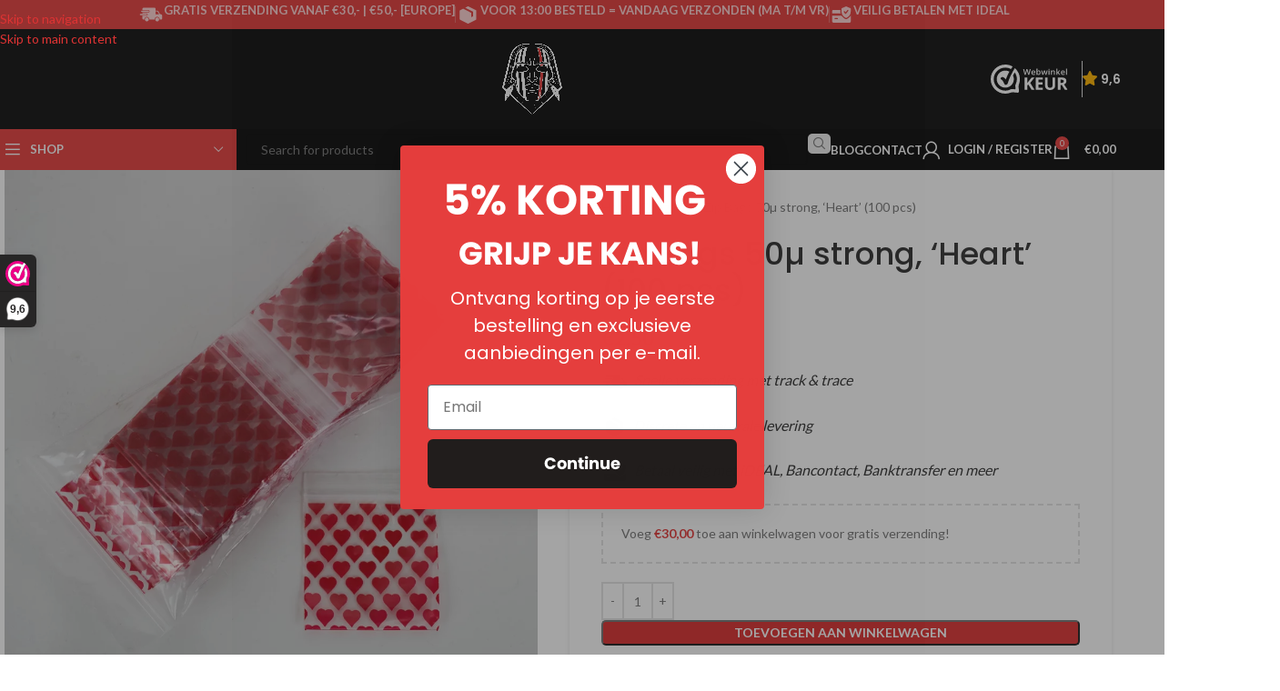

--- FILE ---
content_type: text/html; charset=UTF-8
request_url: https://indian-spirit.nl/zip-bags-50%C2%B5-strong-heart-100-pcs/
body_size: 51324
content:
<!DOCTYPE html>
<html lang="nl-NL">
<head>
	<meta charset="UTF-8">
	<link rel="profile" href="https://gmpg.org/xfn/11">
	<link rel="pingback" href="https://indian-spirit.nl/xmlrpc.php">

	<meta name='robots' content='index, follow, max-image-preview:large, max-snippet:-1, max-video-preview:-1' />
	<style>img:is([sizes="auto" i], [sizes^="auto," i]) { contain-intrinsic-size: 3000px 1500px }</style>
	<meta name="uri-translation" content="on" />
<!-- Google Tag Manager for WordPress by gtm4wp.com -->
<script data-cfasync="false" data-pagespeed-no-defer>
	var gtm4wp_datalayer_name = "dataLayer";
	var dataLayer = dataLayer || [];
	const gtm4wp_use_sku_instead = false;
	const gtm4wp_currency = 'EUR';
	const gtm4wp_product_per_impression = false;
	const gtm4wp_clear_ecommerce = false;
	const gtm4wp_datalayer_max_timeout = 2000;
</script>
<!-- End Google Tag Manager for WordPress by gtm4wp.com -->
	<!-- This site is optimized with the Yoast SEO Premium plugin v25.0 (Yoast SEO v25.9) - https://yoast.com/wordpress/plugins/seo/ -->
	<title>Zip Bags 50µ strong, &#039;Heart&#039; (100 pcs) - Indian Spirit</title>
	<meta name="description" content="Gratis verzending vanaf €30 en snelle, discrete levering. Vind de beste kwaliteit Zip Bags 50µ strong, &#039;Heart&#039; (100 pcs) bij Indian Spirit en ontdek ons uitgebreide assortiment" />
	<link rel="canonical" href="https://indian-spirit.nl/zip-bags-50µ-strong-heart-100-pcs/" />
	<meta property="og:locale" content="nl_NL" />
	<meta property="og:type" content="product" />
	<meta property="og:title" content="Zip Bags 50µ strong, &#039;Heart&#039; (100 pcs)" />
	<meta property="og:description" content="Gratis verzending vanaf €30 en snelle, discrete levering. Vind de beste kwaliteit Zip Bags 50µ strong, &#039;Heart&#039; (100 pcs) bij Indian Spirit en ontdek ons uitgebreide assortiment" />
	<meta property="og:url" content="https://indian-spirit.nl/zip-bags-50µ-strong-heart-100-pcs/" />
	<meta property="og:site_name" content="Indian Spirit" />
	<meta property="article:publisher" content="https://www.facebook.com/profile.php?id=100034989713932" />
	<meta property="article:modified_time" content="2022-09-24T13:00:56+00:00" />
	<meta property="og:image" content="https://indian-spirit.nl/wp-content/uploads/2021/01/Zip-Hears.png" />
	<meta property="og:image:width" content="1000" />
	<meta property="og:image:height" content="1000" />
	<meta property="og:image:type" content="image/png" />
	<meta name="twitter:card" content="summary_large_image" />
	<meta name="twitter:label1" content="Prijs" />
	<meta name="twitter:data1" content="&euro;2,50" />
	<meta name="twitter:label2" content="Beschikbaarheid" />
	<meta name="twitter:data2" content="Op voorraad" />
	<meta property="product:price:amount" content="2.50" />
	<meta property="product:price:currency" content="EUR" />
	<meta property="og:availability" content="instock" />
	<meta property="product:availability" content="instock" />
	<meta property="product:retailer_item_id" content="391017" />
	<meta property="product:condition" content="new" />
	<!-- / Yoast SEO Premium plugin. -->


<link rel='dns-prefetch' href='//static.klaviyo.com' />
<link rel='dns-prefetch' href='//www.googletagmanager.com' />
<link rel='dns-prefetch' href='//fonts.googleapis.com' />
<link rel="alternate" type="application/rss+xml" title="Indian Spirit &raquo; feed" href="https://indian-spirit.nl/feed/" />
<link rel='stylesheet' id='wp-block-library-css' href='https://indian-spirit.nl/wp-includes/css/dist/block-library/style.min.css?ver=e866acf512fbe92f753e268533a4a0b7' type='text/css' media='all' />
<style id='safe-svg-svg-icon-style-inline-css' type='text/css'>
.safe-svg-cover{text-align:center}.safe-svg-cover .safe-svg-inside{display:inline-block;max-width:100%}.safe-svg-cover svg{fill:currentColor;height:100%;max-height:100%;max-width:100%;width:100%}

</style>
<style id='global-styles-inline-css' type='text/css'>
:root{--wp--preset--aspect-ratio--square: 1;--wp--preset--aspect-ratio--4-3: 4/3;--wp--preset--aspect-ratio--3-4: 3/4;--wp--preset--aspect-ratio--3-2: 3/2;--wp--preset--aspect-ratio--2-3: 2/3;--wp--preset--aspect-ratio--16-9: 16/9;--wp--preset--aspect-ratio--9-16: 9/16;--wp--preset--color--black: #000000;--wp--preset--color--cyan-bluish-gray: #abb8c3;--wp--preset--color--white: #ffffff;--wp--preset--color--pale-pink: #f78da7;--wp--preset--color--vivid-red: #cf2e2e;--wp--preset--color--luminous-vivid-orange: #ff6900;--wp--preset--color--luminous-vivid-amber: #fcb900;--wp--preset--color--light-green-cyan: #7bdcb5;--wp--preset--color--vivid-green-cyan: #00d084;--wp--preset--color--pale-cyan-blue: #8ed1fc;--wp--preset--color--vivid-cyan-blue: #0693e3;--wp--preset--color--vivid-purple: #9b51e0;--wp--preset--gradient--vivid-cyan-blue-to-vivid-purple: linear-gradient(135deg,rgba(6,147,227,1) 0%,rgb(155,81,224) 100%);--wp--preset--gradient--light-green-cyan-to-vivid-green-cyan: linear-gradient(135deg,rgb(122,220,180) 0%,rgb(0,208,130) 100%);--wp--preset--gradient--luminous-vivid-amber-to-luminous-vivid-orange: linear-gradient(135deg,rgba(252,185,0,1) 0%,rgba(255,105,0,1) 100%);--wp--preset--gradient--luminous-vivid-orange-to-vivid-red: linear-gradient(135deg,rgba(255,105,0,1) 0%,rgb(207,46,46) 100%);--wp--preset--gradient--very-light-gray-to-cyan-bluish-gray: linear-gradient(135deg,rgb(238,238,238) 0%,rgb(169,184,195) 100%);--wp--preset--gradient--cool-to-warm-spectrum: linear-gradient(135deg,rgb(74,234,220) 0%,rgb(151,120,209) 20%,rgb(207,42,186) 40%,rgb(238,44,130) 60%,rgb(251,105,98) 80%,rgb(254,248,76) 100%);--wp--preset--gradient--blush-light-purple: linear-gradient(135deg,rgb(255,206,236) 0%,rgb(152,150,240) 100%);--wp--preset--gradient--blush-bordeaux: linear-gradient(135deg,rgb(254,205,165) 0%,rgb(254,45,45) 50%,rgb(107,0,62) 100%);--wp--preset--gradient--luminous-dusk: linear-gradient(135deg,rgb(255,203,112) 0%,rgb(199,81,192) 50%,rgb(65,88,208) 100%);--wp--preset--gradient--pale-ocean: linear-gradient(135deg,rgb(255,245,203) 0%,rgb(182,227,212) 50%,rgb(51,167,181) 100%);--wp--preset--gradient--electric-grass: linear-gradient(135deg,rgb(202,248,128) 0%,rgb(113,206,126) 100%);--wp--preset--gradient--midnight: linear-gradient(135deg,rgb(2,3,129) 0%,rgb(40,116,252) 100%);--wp--preset--font-size--small: 13px;--wp--preset--font-size--medium: 20px;--wp--preset--font-size--large: 36px;--wp--preset--font-size--x-large: 42px;--wp--preset--spacing--20: 0.44rem;--wp--preset--spacing--30: 0.67rem;--wp--preset--spacing--40: 1rem;--wp--preset--spacing--50: 1.5rem;--wp--preset--spacing--60: 2.25rem;--wp--preset--spacing--70: 3.38rem;--wp--preset--spacing--80: 5.06rem;--wp--preset--shadow--natural: 6px 6px 9px rgba(0, 0, 0, 0.2);--wp--preset--shadow--deep: 12px 12px 50px rgba(0, 0, 0, 0.4);--wp--preset--shadow--sharp: 6px 6px 0px rgba(0, 0, 0, 0.2);--wp--preset--shadow--outlined: 6px 6px 0px -3px rgba(255, 255, 255, 1), 6px 6px rgba(0, 0, 0, 1);--wp--preset--shadow--crisp: 6px 6px 0px rgba(0, 0, 0, 1);}:where(body) { margin: 0; }.wp-site-blocks > .alignleft { float: left; margin-right: 2em; }.wp-site-blocks > .alignright { float: right; margin-left: 2em; }.wp-site-blocks > .aligncenter { justify-content: center; margin-left: auto; margin-right: auto; }:where(.is-layout-flex){gap: 0.5em;}:where(.is-layout-grid){gap: 0.5em;}.is-layout-flow > .alignleft{float: left;margin-inline-start: 0;margin-inline-end: 2em;}.is-layout-flow > .alignright{float: right;margin-inline-start: 2em;margin-inline-end: 0;}.is-layout-flow > .aligncenter{margin-left: auto !important;margin-right: auto !important;}.is-layout-constrained > .alignleft{float: left;margin-inline-start: 0;margin-inline-end: 2em;}.is-layout-constrained > .alignright{float: right;margin-inline-start: 2em;margin-inline-end: 0;}.is-layout-constrained > .aligncenter{margin-left: auto !important;margin-right: auto !important;}.is-layout-constrained > :where(:not(.alignleft):not(.alignright):not(.alignfull)){margin-left: auto !important;margin-right: auto !important;}body .is-layout-flex{display: flex;}.is-layout-flex{flex-wrap: wrap;align-items: center;}.is-layout-flex > :is(*, div){margin: 0;}body .is-layout-grid{display: grid;}.is-layout-grid > :is(*, div){margin: 0;}body{padding-top: 0px;padding-right: 0px;padding-bottom: 0px;padding-left: 0px;}a:where(:not(.wp-element-button)){text-decoration: none;}:root :where(.wp-element-button, .wp-block-button__link){background-color: #32373c;border-width: 0;color: #fff;font-family: inherit;font-size: inherit;line-height: inherit;padding: calc(0.667em + 2px) calc(1.333em + 2px);text-decoration: none;}.has-black-color{color: var(--wp--preset--color--black) !important;}.has-cyan-bluish-gray-color{color: var(--wp--preset--color--cyan-bluish-gray) !important;}.has-white-color{color: var(--wp--preset--color--white) !important;}.has-pale-pink-color{color: var(--wp--preset--color--pale-pink) !important;}.has-vivid-red-color{color: var(--wp--preset--color--vivid-red) !important;}.has-luminous-vivid-orange-color{color: var(--wp--preset--color--luminous-vivid-orange) !important;}.has-luminous-vivid-amber-color{color: var(--wp--preset--color--luminous-vivid-amber) !important;}.has-light-green-cyan-color{color: var(--wp--preset--color--light-green-cyan) !important;}.has-vivid-green-cyan-color{color: var(--wp--preset--color--vivid-green-cyan) !important;}.has-pale-cyan-blue-color{color: var(--wp--preset--color--pale-cyan-blue) !important;}.has-vivid-cyan-blue-color{color: var(--wp--preset--color--vivid-cyan-blue) !important;}.has-vivid-purple-color{color: var(--wp--preset--color--vivid-purple) !important;}.has-black-background-color{background-color: var(--wp--preset--color--black) !important;}.has-cyan-bluish-gray-background-color{background-color: var(--wp--preset--color--cyan-bluish-gray) !important;}.has-white-background-color{background-color: var(--wp--preset--color--white) !important;}.has-pale-pink-background-color{background-color: var(--wp--preset--color--pale-pink) !important;}.has-vivid-red-background-color{background-color: var(--wp--preset--color--vivid-red) !important;}.has-luminous-vivid-orange-background-color{background-color: var(--wp--preset--color--luminous-vivid-orange) !important;}.has-luminous-vivid-amber-background-color{background-color: var(--wp--preset--color--luminous-vivid-amber) !important;}.has-light-green-cyan-background-color{background-color: var(--wp--preset--color--light-green-cyan) !important;}.has-vivid-green-cyan-background-color{background-color: var(--wp--preset--color--vivid-green-cyan) !important;}.has-pale-cyan-blue-background-color{background-color: var(--wp--preset--color--pale-cyan-blue) !important;}.has-vivid-cyan-blue-background-color{background-color: var(--wp--preset--color--vivid-cyan-blue) !important;}.has-vivid-purple-background-color{background-color: var(--wp--preset--color--vivid-purple) !important;}.has-black-border-color{border-color: var(--wp--preset--color--black) !important;}.has-cyan-bluish-gray-border-color{border-color: var(--wp--preset--color--cyan-bluish-gray) !important;}.has-white-border-color{border-color: var(--wp--preset--color--white) !important;}.has-pale-pink-border-color{border-color: var(--wp--preset--color--pale-pink) !important;}.has-vivid-red-border-color{border-color: var(--wp--preset--color--vivid-red) !important;}.has-luminous-vivid-orange-border-color{border-color: var(--wp--preset--color--luminous-vivid-orange) !important;}.has-luminous-vivid-amber-border-color{border-color: var(--wp--preset--color--luminous-vivid-amber) !important;}.has-light-green-cyan-border-color{border-color: var(--wp--preset--color--light-green-cyan) !important;}.has-vivid-green-cyan-border-color{border-color: var(--wp--preset--color--vivid-green-cyan) !important;}.has-pale-cyan-blue-border-color{border-color: var(--wp--preset--color--pale-cyan-blue) !important;}.has-vivid-cyan-blue-border-color{border-color: var(--wp--preset--color--vivid-cyan-blue) !important;}.has-vivid-purple-border-color{border-color: var(--wp--preset--color--vivid-purple) !important;}.has-vivid-cyan-blue-to-vivid-purple-gradient-background{background: var(--wp--preset--gradient--vivid-cyan-blue-to-vivid-purple) !important;}.has-light-green-cyan-to-vivid-green-cyan-gradient-background{background: var(--wp--preset--gradient--light-green-cyan-to-vivid-green-cyan) !important;}.has-luminous-vivid-amber-to-luminous-vivid-orange-gradient-background{background: var(--wp--preset--gradient--luminous-vivid-amber-to-luminous-vivid-orange) !important;}.has-luminous-vivid-orange-to-vivid-red-gradient-background{background: var(--wp--preset--gradient--luminous-vivid-orange-to-vivid-red) !important;}.has-very-light-gray-to-cyan-bluish-gray-gradient-background{background: var(--wp--preset--gradient--very-light-gray-to-cyan-bluish-gray) !important;}.has-cool-to-warm-spectrum-gradient-background{background: var(--wp--preset--gradient--cool-to-warm-spectrum) !important;}.has-blush-light-purple-gradient-background{background: var(--wp--preset--gradient--blush-light-purple) !important;}.has-blush-bordeaux-gradient-background{background: var(--wp--preset--gradient--blush-bordeaux) !important;}.has-luminous-dusk-gradient-background{background: var(--wp--preset--gradient--luminous-dusk) !important;}.has-pale-ocean-gradient-background{background: var(--wp--preset--gradient--pale-ocean) !important;}.has-electric-grass-gradient-background{background: var(--wp--preset--gradient--electric-grass) !important;}.has-midnight-gradient-background{background: var(--wp--preset--gradient--midnight) !important;}.has-small-font-size{font-size: var(--wp--preset--font-size--small) !important;}.has-medium-font-size{font-size: var(--wp--preset--font-size--medium) !important;}.has-large-font-size{font-size: var(--wp--preset--font-size--large) !important;}.has-x-large-font-size{font-size: var(--wp--preset--font-size--x-large) !important;}
:where(.wp-block-post-template.is-layout-flex){gap: 1.25em;}:where(.wp-block-post-template.is-layout-grid){gap: 1.25em;}
:where(.wp-block-columns.is-layout-flex){gap: 2em;}:where(.wp-block-columns.is-layout-grid){gap: 2em;}
:root :where(.wp-block-pullquote){font-size: 1.5em;line-height: 1.6;}
</style>
<style id='age-gate-custom-inline-css' type='text/css'>
:root{--ag-background-color: rgba(255,255,255,0.6);--ag-background-image-position: center center;--ag-blur: 5px;}
</style>
<link rel='stylesheet' id='age-gate-css' href='https://indian-spirit.nl/wp-content/plugins/age-gate/dist/main.css?ver=3.7.1' type='text/css' media='all' />
<style id='age-gate-options-inline-css' type='text/css'>
:root{--ag-background-color: rgba(255,255,255,0.6);--ag-background-image-position: center center;--ag-blur: 5px;}
</style>
<style id='woocommerce-inline-inline-css' type='text/css'>
.woocommerce form .form-row .required { visibility: visible; }
</style>
<link rel='stylesheet' id='woocommerce-product-attachment-css' href='https://indian-spirit.nl/wp-content/plugins/woo-product-attachment/public/css/woocommerce-product-attachment-public.css?ver=2.1.6' type='text/css' media='all' />
<link rel='stylesheet' id='lazyload-video-css-css' href='https://indian-spirit.nl/wp-content/plugins/lazy-load-for-videos/public/css/lazyload-shared.css?ver=2.18.9' type='text/css' media='all' />
<style id='lazyload-video-css-inline-css' type='text/css'>
.entry-content a.lazy-load-youtube, a.lazy-load-youtube, .lazy-load-vimeo{ background-size: cover; }.titletext.youtube { display: none; }.lazy-load-div:before { content: "\25B6"; text-shadow: 0px 0px 60px rgba(0,0,0,0.8); }
</style>
<link rel='stylesheet' id='js_composer_front-css' href='https://indian-spirit.nl/wp-content/plugins/js_composer/assets/css/js_composer.min.css?ver=6.13.0' type='text/css' media='all' />
<link rel='stylesheet' id='wd-style-base-css' href='https://indian-spirit.nl/wp-content/themes/woodmart/css/parts/base.min.css?ver=8.3.3' type='text/css' media='all' />
<link rel='stylesheet' id='wd-helpers-wpb-elem-css' href='https://indian-spirit.nl/wp-content/themes/woodmart/css/parts/helpers-wpb-elem.min.css?ver=8.3.3' type='text/css' media='all' />
<link rel='stylesheet' id='wd-lazy-loading-css' href='https://indian-spirit.nl/wp-content/themes/woodmart/css/parts/opt-lazy-load.min.css?ver=8.3.3' type='text/css' media='all' />
<link rel='stylesheet' id='wd-elementor-pro-base-css' href='https://indian-spirit.nl/wp-content/themes/woodmart/css/parts/int-elementor-pro.min.css?ver=8.3.3' type='text/css' media='all' />
<link rel='stylesheet' id='wd-wpbakery-base-css' href='https://indian-spirit.nl/wp-content/themes/woodmart/css/parts/int-wpb-base.min.css?ver=8.3.3' type='text/css' media='all' />
<link rel='stylesheet' id='wd-wpbakery-base-deprecated-css' href='https://indian-spirit.nl/wp-content/themes/woodmart/css/parts/int-wpb-base-deprecated.min.css?ver=8.3.3' type='text/css' media='all' />
<link rel='stylesheet' id='wd-notices-fixed-css' href='https://indian-spirit.nl/wp-content/themes/woodmart/css/parts/woo-opt-sticky-notices-old.min.css?ver=8.3.3' type='text/css' media='all' />
<link rel='stylesheet' id='wd-woocommerce-base-css' href='https://indian-spirit.nl/wp-content/themes/woodmart/css/parts/woocommerce-base.min.css?ver=8.3.3' type='text/css' media='all' />
<link rel='stylesheet' id='wd-mod-star-rating-css' href='https://indian-spirit.nl/wp-content/themes/woodmart/css/parts/mod-star-rating.min.css?ver=8.3.3' type='text/css' media='all' />
<link rel='stylesheet' id='wd-woocommerce-block-notices-css' href='https://indian-spirit.nl/wp-content/themes/woodmart/css/parts/woo-mod-block-notices.min.css?ver=8.3.3' type='text/css' media='all' />
<link rel='stylesheet' id='wd-woo-mod-quantity-css' href='https://indian-spirit.nl/wp-content/themes/woodmart/css/parts/woo-mod-quantity.min.css?ver=8.3.3' type='text/css' media='all' />
<link rel='stylesheet' id='wd-woo-opt-free-progress-bar-css' href='https://indian-spirit.nl/wp-content/themes/woodmart/css/parts/woo-opt-free-progress-bar.min.css?ver=8.3.3' type='text/css' media='all' />
<link rel='stylesheet' id='wd-woo-mod-progress-bar-css' href='https://indian-spirit.nl/wp-content/themes/woodmart/css/parts/woo-mod-progress-bar.min.css?ver=8.3.3' type='text/css' media='all' />
<link rel='stylesheet' id='wd-woo-single-prod-el-base-css' href='https://indian-spirit.nl/wp-content/themes/woodmart/css/parts/woo-single-prod-el-base.min.css?ver=8.3.3' type='text/css' media='all' />
<link rel='stylesheet' id='wd-woo-mod-stock-status-css' href='https://indian-spirit.nl/wp-content/themes/woodmart/css/parts/woo-mod-stock-status.min.css?ver=8.3.3' type='text/css' media='all' />
<link rel='stylesheet' id='wd-woo-mod-shop-attributes-css' href='https://indian-spirit.nl/wp-content/themes/woodmart/css/parts/woo-mod-shop-attributes.min.css?ver=8.3.3' type='text/css' media='all' />
<link rel='stylesheet' id='wd-wp-blocks-css' href='https://indian-spirit.nl/wp-content/themes/woodmart/css/parts/wp-blocks.min.css?ver=8.3.3' type='text/css' media='all' />
<link rel='stylesheet' id='wd-header-base-css' href='https://indian-spirit.nl/wp-content/themes/woodmart/css/parts/header-base.min.css?ver=8.3.3' type='text/css' media='all' />
<link rel='stylesheet' id='wd-mod-tools-css' href='https://indian-spirit.nl/wp-content/themes/woodmart/css/parts/mod-tools.min.css?ver=8.3.3' type='text/css' media='all' />
<link rel='stylesheet' id='wd-header-elements-base-css' href='https://indian-spirit.nl/wp-content/themes/woodmart/css/parts/header-el-base.min.css?ver=8.3.3' type='text/css' media='all' />
<link rel='stylesheet' id='wd-info-box-css' href='https://indian-spirit.nl/wp-content/themes/woodmart/css/parts/el-info-box.min.css?ver=8.3.3' type='text/css' media='all' />
<link rel='stylesheet' id='wd-header-mobile-nav-dropdown-css' href='https://indian-spirit.nl/wp-content/themes/woodmart/css/parts/header-el-mobile-nav-dropdown.min.css?ver=8.3.3' type='text/css' media='all' />
<link rel='stylesheet' id='wd-header-cart-side-css' href='https://indian-spirit.nl/wp-content/themes/woodmart/css/parts/header-el-cart-side.min.css?ver=8.3.3' type='text/css' media='all' />
<link rel='stylesheet' id='wd-header-cart-css' href='https://indian-spirit.nl/wp-content/themes/woodmart/css/parts/header-el-cart.min.css?ver=8.3.3' type='text/css' media='all' />
<link rel='stylesheet' id='wd-widget-shopping-cart-css' href='https://indian-spirit.nl/wp-content/themes/woodmart/css/parts/woo-widget-shopping-cart.min.css?ver=8.3.3' type='text/css' media='all' />
<link rel='stylesheet' id='wd-widget-product-list-css' href='https://indian-spirit.nl/wp-content/themes/woodmart/css/parts/woo-widget-product-list.min.css?ver=8.3.3' type='text/css' media='all' />
<link rel='stylesheet' id='wd-header-categories-nav-css' href='https://indian-spirit.nl/wp-content/themes/woodmart/css/parts/header-el-category-nav.min.css?ver=8.3.3' type='text/css' media='all' />
<link rel='stylesheet' id='wd-mod-nav-vertical-css' href='https://indian-spirit.nl/wp-content/themes/woodmart/css/parts/mod-nav-vertical.min.css?ver=8.3.3' type='text/css' media='all' />
<link rel='stylesheet' id='wd-mod-nav-vertical-design-with-bg-css' href='https://indian-spirit.nl/wp-content/themes/woodmart/css/parts/mod-nav-vertical-design-with-bg.min.css?ver=8.3.3' type='text/css' media='all' />
<link rel='stylesheet' id='wd-mod-nav-menu-label-css' href='https://indian-spirit.nl/wp-content/themes/woodmart/css/parts/mod-nav-menu-label.min.css?ver=8.3.3' type='text/css' media='all' />
<link rel='stylesheet' id='wd-header-search-css' href='https://indian-spirit.nl/wp-content/themes/woodmart/css/parts/header-el-search.min.css?ver=8.3.3' type='text/css' media='all' />
<link rel='stylesheet' id='wd-header-search-form-css' href='https://indian-spirit.nl/wp-content/themes/woodmart/css/parts/header-el-search-form.min.css?ver=8.3.3' type='text/css' media='all' />
<link rel='stylesheet' id='wd-wd-search-form-css' href='https://indian-spirit.nl/wp-content/themes/woodmart/css/parts/wd-search-form.min.css?ver=8.3.3' type='text/css' media='all' />
<link rel='stylesheet' id='wd-wd-search-results-css' href='https://indian-spirit.nl/wp-content/themes/woodmart/css/parts/wd-search-results.min.css?ver=8.3.3' type='text/css' media='all' />
<link rel='stylesheet' id='wd-wd-search-dropdown-css' href='https://indian-spirit.nl/wp-content/themes/woodmart/css/parts/wd-search-dropdown.min.css?ver=8.3.3' type='text/css' media='all' />
<link rel='stylesheet' id='wd-header-my-account-dropdown-css' href='https://indian-spirit.nl/wp-content/themes/woodmart/css/parts/header-el-my-account-dropdown.min.css?ver=8.3.3' type='text/css' media='all' />
<link rel='stylesheet' id='wd-woo-opt-social-login-css' href='https://indian-spirit.nl/wp-content/themes/woodmart/css/parts/woo-opt-social-login.min.css?ver=8.3.3' type='text/css' media='all' />
<link rel='stylesheet' id='wd-woo-mod-login-form-css' href='https://indian-spirit.nl/wp-content/themes/woodmart/css/parts/woo-mod-login-form.min.css?ver=8.3.3' type='text/css' media='all' />
<link rel='stylesheet' id='wd-header-my-account-css' href='https://indian-spirit.nl/wp-content/themes/woodmart/css/parts/header-el-my-account.min.css?ver=8.3.3' type='text/css' media='all' />
<link rel='stylesheet' id='wd-social-icons-css' href='https://indian-spirit.nl/wp-content/themes/woodmart/css/parts/el-social-icons.min.css?ver=8.3.3' type='text/css' media='all' />
<link rel='stylesheet' id='wd-woo-single-prod-predefined-css' href='https://indian-spirit.nl/wp-content/themes/woodmart/css/parts/woo-single-prod-predefined.min.css?ver=8.3.3' type='text/css' media='all' />
<link rel='stylesheet' id='wd-woo-single-prod-and-quick-view-predefined-css' href='https://indian-spirit.nl/wp-content/themes/woodmart/css/parts/woo-single-prod-and-quick-view-predefined.min.css?ver=8.3.3' type='text/css' media='all' />
<link rel='stylesheet' id='wd-woo-single-prod-el-tabs-predefined-css' href='https://indian-spirit.nl/wp-content/themes/woodmart/css/parts/woo-single-prod-el-tabs-predefined.min.css?ver=8.3.3' type='text/css' media='all' />
<link rel='stylesheet' id='wd-woo-single-prod-opt-base-css' href='https://indian-spirit.nl/wp-content/themes/woodmart/css/parts/woo-single-prod-opt-base.min.css?ver=8.3.3' type='text/css' media='all' />
<link rel='stylesheet' id='wd-woo-single-prod-el-gallery-css' href='https://indian-spirit.nl/wp-content/themes/woodmart/css/parts/woo-single-prod-el-gallery.min.css?ver=8.3.3' type='text/css' media='all' />
<link rel='stylesheet' id='wd-swiper-css' href='https://indian-spirit.nl/wp-content/themes/woodmart/css/parts/lib-swiper.min.css?ver=8.3.3' type='text/css' media='all' />
<link rel='stylesheet' id='wd-swiper-arrows-css' href='https://indian-spirit.nl/wp-content/themes/woodmart/css/parts/lib-swiper-arrows.min.css?ver=8.3.3' type='text/css' media='all' />
<link rel='stylesheet' id='wd-tabs-css' href='https://indian-spirit.nl/wp-content/themes/woodmart/css/parts/el-tabs.min.css?ver=8.3.3' type='text/css' media='all' />
<link rel='stylesheet' id='wd-woo-single-prod-el-tabs-opt-layout-tabs-css' href='https://indian-spirit.nl/wp-content/themes/woodmart/css/parts/woo-single-prod-el-tabs-opt-layout-tabs.min.css?ver=8.3.3' type='text/css' media='all' />
<link rel='stylesheet' id='wd-accordion-css' href='https://indian-spirit.nl/wp-content/themes/woodmart/css/parts/el-accordion.min.css?ver=8.3.3' type='text/css' media='all' />
<link rel='stylesheet' id='wd-accordion-elem-wpb-css' href='https://indian-spirit.nl/wp-content/themes/woodmart/css/parts/el-accordion-wpb-elem.min.css?ver=8.3.3' type='text/css' media='all' />
<link rel='stylesheet' id='wd-product-loop-css' href='https://indian-spirit.nl/wp-content/themes/woodmart/css/parts/woo-product-loop.min.css?ver=8.3.3' type='text/css' media='all' />
<link rel='stylesheet' id='wd-product-loop-quick-css' href='https://indian-spirit.nl/wp-content/themes/woodmart/css/parts/woo-product-loop-quick.min.css?ver=8.3.3' type='text/css' media='all' />
<link rel='stylesheet' id='wd-woo-mod-add-btn-replace-css' href='https://indian-spirit.nl/wp-content/themes/woodmart/css/parts/woo-mod-add-btn-replace.min.css?ver=8.3.3' type='text/css' media='all' />
<link rel='stylesheet' id='wd-swiper-pagin-css' href='https://indian-spirit.nl/wp-content/themes/woodmart/css/parts/lib-swiper-pagin.min.css?ver=8.3.3' type='text/css' media='all' />
<link rel='stylesheet' id='wd-widget-collapse-css' href='https://indian-spirit.nl/wp-content/themes/woodmart/css/parts/opt-widget-collapse.min.css?ver=8.3.3' type='text/css' media='all' />
<link rel='stylesheet' id='wd-footer-base-css' href='https://indian-spirit.nl/wp-content/themes/woodmart/css/parts/footer-base.min.css?ver=8.3.3' type='text/css' media='all' />
<link rel='stylesheet' id='wd-widget-nav-css' href='https://indian-spirit.nl/wp-content/themes/woodmart/css/parts/widget-nav.min.css?ver=8.3.3' type='text/css' media='all' />
<link rel='stylesheet' id='wd-scroll-top-css' href='https://indian-spirit.nl/wp-content/themes/woodmart/css/parts/opt-scrolltotop.min.css?ver=8.3.3' type='text/css' media='all' />
<link rel='stylesheet' id='wd-cookies-popup-css' href='https://indian-spirit.nl/wp-content/themes/woodmart/css/parts/opt-cookies.min.css?ver=8.3.3' type='text/css' media='all' />
<link rel='stylesheet' id='wd-sticky-add-to-cart-css' href='https://indian-spirit.nl/wp-content/themes/woodmart/css/parts/woo-opt-sticky-add-to-cart.min.css?ver=8.3.3' type='text/css' media='all' />
<link rel='stylesheet' id='wd-woo-mod-quantity-overlap-css' href='https://indian-spirit.nl/wp-content/themes/woodmart/css/parts/woo-mod-quantity-overlap.min.css?ver=8.3.3' type='text/css' media='all' />
<link rel='stylesheet' id='xts-style-theme_settings_default-css' href='https://indian-spirit.nl/wp-content/uploads/2026/01/xts-theme_settings_default-1768562259.css?ver=8.3.3' type='text/css' media='all' />
<link rel='stylesheet' id='xts-google-fonts-css' href='https://fonts.googleapis.com/css?family=Lato%3A400%2C700%7CPoppins%3A400%2C600%2C500&#038;ver=8.3.3' type='text/css' media='all' />
<script>(function(url,id){var script=document.createElement('script');script.async=true;script.src='https://'+url+'/sidebar.js?id='+id+'&c='+cachebuster(10,id);var ref=document.getElementsByTagName('script')[0];ref.parentNode.insertBefore(script,ref);function cachebuster(refreshMinutes,id){var now=Date.now();var interval=refreshMinutes*60e3;var shift=(Math.sin(id)||0)*interval;return Math.floor((now+shift)/interval);}})("dashboard.webwinkelkeur.nl",1204422);</script><script type="text/javascript" id="wfco-utm-tracking-js-extra">
/* <![CDATA[ */
var wffnUtm = {"utc_offset":"0","site_url":"https:\/\/indian-spirit.nl","genericParamEvents":"{\"user_roles\":\"guest\",\"plugin\":\"Funnel Builder\"}","cookieKeys":["flt","timezone","is_mobile","browser","fbclid","gclid","referrer","fl_url","utm_source","utm_medium","utm_campaign","utm_term","utm_content"],"excludeDomain":["paypal.com","klarna.com","quickpay.net"]};
/* ]]> */
</script>
<script type="text/javascript" src="https://indian-spirit.nl/wp-content/plugins/funnel-builder/woofunnels/assets/js/utm-tracker.min.js?ver=1.10.12.67" id="wfco-utm-tracking-js" defer="defer" data-wp-strategy="defer"></script>
<script type="text/javascript" src="https://indian-spirit.nl/wp-includes/js/jquery/jquery.min.js?ver=3.7.1" id="jquery-core-js"></script>
<script type="text/javascript" src="https://indian-spirit.nl/wp-includes/js/jquery/jquery-migrate.min.js?ver=3.4.1" id="jquery-migrate-js"></script>
<script type="text/javascript" src="https://indian-spirit.nl/wp-content/plugins/woocommerce/assets/js/jquery-blockui/jquery.blockUI.min.js?ver=2.7.0-wc.10.1.3" id="jquery-blockui-js" data-wp-strategy="defer"></script>
<script type="text/javascript" src="https://indian-spirit.nl/wp-content/plugins/woocommerce/assets/js/js-cookie/js.cookie.min.js?ver=2.1.4-wc.10.1.3" id="js-cookie-js" data-wp-strategy="defer"></script>
<script type="text/javascript" id="woocommerce-js-extra">
/* <![CDATA[ */
var woocommerce_params = {"ajax_url":"\/wp-admin\/admin-ajax.php","wc_ajax_url":"\/?wc-ajax=%%endpoint%%","i18n_password_show":"Wachtwoord weergeven","i18n_password_hide":"Wachtwoord verbergen"};
/* ]]> */
</script>
<script type="text/javascript" src="https://indian-spirit.nl/wp-content/plugins/woocommerce/assets/js/frontend/woocommerce.min.js?ver=10.1.3" id="woocommerce-js" data-wp-strategy="defer"></script>
<script type="text/javascript" id="wc-country-select-js-extra">
/* <![CDATA[ */
var wc_country_select_params = {"countries":"{\"AF\":[],\"AL\":{\"AL-01\":\"Berat\",\"AL-09\":\"Dib\\u00ebr\",\"AL-02\":\"Durr\\u00ebs\",\"AL-03\":\"Elbasan\",\"AL-04\":\"Fier\",\"AL-05\":\"Gjirokast\\u00ebr\",\"AL-06\":\"Kor\\u00e7\\u00eb\",\"AL-07\":\"Kuk\\u00ebs\",\"AL-08\":\"Lezh\\u00eb\",\"AL-10\":\"Shkod\\u00ebr\",\"AL-11\":\"Tirana\",\"AL-12\":\"Vlor\\u00eb\"},\"AO\":{\"BGO\":\"Bengo\",\"BLU\":\"Benguela\",\"BIE\":\"Bi\\u00e9\",\"CAB\":\"Cabinda\",\"CNN\":\"Cunene\",\"HUA\":\"Huambo\",\"HUI\":\"Hu\\u00edla\",\"CCU\":\"Kuando Kubango\",\"CNO\":\"Kwanza-Norte\",\"CUS\":\"Kwanza-Sul\",\"LUA\":\"Luanda\",\"LNO\":\"Lunda-Norte\",\"LSU\":\"Lunda-Sul\",\"MAL\":\"Malanje\",\"MOX\":\"Mexico\",\"NAM\":\"Namibi\\u00eb\",\"UIG\":\"U\\u00edge\",\"ZAI\":\"Za\\u00efre\"},\"AR\":{\"C\":\"Ciudad Aut\\u00f3noma de Buenos Aires\",\"B\":\"Buenos Aires\",\"K\":\"Catamarca\",\"H\":\"Chaco\",\"U\":\"Chubut\",\"X\":\"C\\u00f3rdoba\",\"W\":\"Corrientes\",\"E\":\"Entre R\\u00edos\",\"P\":\"Formosa\",\"Y\":\"Jujuy\",\"L\":\"La Pampa\",\"F\":\"La Rioja\",\"M\":\"Mendoza\",\"N\":\"Misiones\",\"Q\":\"Neuqu\\u00e9n\",\"R\":\"R\\u00edo Negro\",\"A\":\"Salta\",\"J\":\"San Juan\",\"D\":\"San Luis\",\"Z\":\"Santa Cruz\",\"S\":\"Santa Fe\",\"G\":\"Santiago del Estero\",\"V\":\"Vuurland\",\"T\":\"Tucum\\u00e1n\"},\"AT\":[],\"AU\":{\"ACT\":\"Australian Capital Territory\",\"NSW\":\"Nieuw-Zuid-Wales\",\"NT\":\"Noordelijk Territorium\",\"QLD\":\"Queensland\",\"SA\":\"Zuid-Australi\\u00eb\",\"TAS\":\"Tasmani\\u00eb\",\"VIC\":\"Victoria\",\"WA\":\"West-Australi\\u00eb\"},\"AX\":[],\"BD\":{\"BD-05\":\"Bagerhat\",\"BD-01\":\"Bandarban\",\"BD-02\":\"Barguna\",\"BD-06\":\"Barisal\",\"BD-07\":\"Bhola\",\"BD-03\":\"Bogra\",\"BD-04\":\"Brahmanbaria\",\"BD-09\":\"Chandpur\",\"BD-10\":\"Chattogram\",\"BD-12\":\"Chuadanga\",\"BD-11\":\"Cox's Bazar\",\"BD-08\":\"Comilla\",\"BD-13\":\"Dhaka\",\"BD-14\":\"Dinajpur\",\"BD-15\":\"Faridpur \",\"BD-16\":\"Feni\",\"BD-19\":\"Gaibandha\",\"BD-18\":\"Gazipur\",\"BD-17\":\"Gopalganj\",\"BD-20\":\"Habiganj\",\"BD-21\":\"Jamalpur\",\"BD-22\":\"Jashore\",\"BD-25\":\"Jhalokati\",\"BD-23\":\"Jhenaidah\",\"BD-24\":\"Joypurhat\",\"BD-29\":\"Khagrachhari\",\"BD-27\":\"Khulna\",\"BD-26\":\"Kishoreganj\",\"BD-28\":\"Kurigram\",\"BD-30\":\"Kushtia\",\"BD-31\":\"Lakshmipur\",\"BD-32\":\"Lalmonirhat\",\"BD-36\":\"Madaripur\",\"BD-37\":\"Magura\",\"BD-33\":\"Manikganj \",\"BD-39\":\"Meherpur\",\"BD-38\":\"Moulvibazar\",\"BD-35\":\"Munshiganj\",\"BD-34\":\"Mymensingh\",\"BD-48\":\"Naogaon\",\"BD-43\":\"Narail\",\"BD-40\":\"Narayanganj\",\"BD-42\":\"Narsingdi\",\"BD-44\":\"Natore\",\"BD-45\":\"Nawabganj\",\"BD-41\":\"Netrakona\",\"BD-46\":\"Nilphamari\",\"BD-47\":\"Noakhali\",\"BD-49\":\"Pabna\",\"BD-52\":\"Panchagarh\",\"BD-51\":\"Patuakhali\",\"BD-50\":\"Pirojpur\",\"BD-53\":\"Rajbari\",\"BD-54\":\"Rajshahi\",\"BD-56\":\"Rangamati\",\"BD-55\":\"Rangpur\",\"BD-58\":\"Satkhira\",\"BD-62\":\"Shariatpur\",\"BD-57\":\"Sherpur\",\"BD-59\":\"Sirajganj\",\"BD-61\":\"Sunamganj\",\"BD-60\":\"Sylhet\",\"BD-63\":\"Tangail\",\"BD-64\":\"Thakurgaon\"},\"BE\":[],\"BG\":{\"BG-01\":\"Blagoevgrad\",\"BG-02\":\"Burgas\",\"BG-08\":\"Dobrich\",\"BG-07\":\"Gabrovo\",\"BG-26\":\"Haskovo\",\"BG-09\":\"Kardzhali\",\"BG-10\":\"Kyustendil\",\"BG-11\":\"Lovech\",\"BG-12\":\"Montana\",\"BG-13\":\"Pazardzhik\",\"BG-14\":\"Pernik\",\"BG-15\":\"Pleven\",\"BG-16\":\"Plovdiv\",\"BG-17\":\"Razgrad\",\"BG-18\":\"Ruse\",\"BG-27\":\"Shumen\",\"BG-19\":\"Silistra\",\"BG-20\":\"Sliven\",\"BG-21\":\"Smolyan\",\"BG-23\":\"Regio Sofia\",\"BG-22\":\"Sofia\",\"BG-24\":\"Stara Zagora\",\"BG-25\":\"Targovishte\",\"BG-03\":\"Varna\",\"BG-04\":\"Veliko Tarnovo\",\"BG-05\":\"Vidin\",\"BG-06\":\"Vratsa\",\"BG-28\":\"Yambol\"},\"BH\":[],\"BI\":[],\"BJ\":{\"AL\":\"Alibori\",\"AK\":\"Atakora\",\"AQ\":\"Atlantique\",\"BO\":\"Borgou\",\"CO\":\"Collines\",\"KO\":\"Kouffo\",\"DO\":\"Donga\",\"LI\":\"Littoral\",\"MO\":\"Mono\",\"OU\":\"Ou\\u00e9m\\u00e9\",\"PL\":\"Plateau\",\"ZO\":\"Zou\"},\"BO\":{\"BO-B\":\"Beni\",\"BO-H\":\"Chuquisaca\",\"BO-C\":\"Cochabamba\",\"BO-L\":\"La Paz\",\"BO-O\":\"Oruro\",\"BO-N\":\"Pando\",\"BO-P\":\"Potos\\u00ed\",\"BO-S\":\"Santa Cruz\",\"BO-T\":\"Tarija\"},\"BR\":{\"AC\":\"Acre\",\"AL\":\"Alagoas\",\"AP\":\"Amap\\u00e1\",\"AM\":\"Amazonas\",\"BA\":\"Bahia\",\"CE\":\"Cear\\u00e1\",\"DF\":\"Distrito Federal\",\"ES\":\"Esp\\u00edrito Santo\",\"GO\":\"Goi\\u00e1s\",\"MA\":\"Maranh\\u00e3o\",\"MT\":\"Mato Grosso\",\"MS\":\"Mato Grosso do Sul\",\"MG\":\"Minas Gerais\",\"PA\":\"Par\\u00e1\",\"PB\":\"Para\\u00edba\",\"PR\":\"Paran\\u00e1\",\"PE\":\"Pernambuco\",\"PI\":\"Piau\\u00ed\",\"RJ\":\"Rio de Janeiro\",\"RN\":\"Rio Grande do Norte\",\"RS\":\"Rio Grande do Sul\",\"RO\":\"Rond\\u00f4nia\",\"RR\":\"Roraima\",\"SC\":\"Santa Catarina\",\"SP\":\"S\\u00e3o Paulo\",\"SE\":\"Sergipe\",\"TO\":\"Tocantins\"},\"CA\":{\"AB\":\"Alberta\",\"BC\":\"Brits-Columbia\",\"MB\":\"Manitoba\",\"NB\":\"New Brunswick\",\"NL\":\"Newfoundland en Labrador\",\"NT\":\"Northwest Territories\",\"NS\":\"Nova Scotia\",\"NU\":\"Nunavut\",\"ON\":\"Ontario\",\"PE\":\"Prins Edwardeiland\",\"QC\":\"Quebec\",\"SK\":\"Saskatchewan\",\"YT\":\"Yukon\"},\"CH\":{\"AG\":\"Aargau\",\"AR\":\"Appenzell Ausserrhoden\",\"AI\":\"Appenzell Innerrhoden\",\"BL\":\"Basel-Landschaft\",\"BS\":\"Basel-Stadt\",\"BE\":\"Bern\",\"FR\":\"Fribourg\",\"GE\":\"Gen\\u00e8ve\",\"GL\":\"Glarus\",\"GR\":\"Graub\\u00fcnden\",\"JU\":\"Jura\",\"LU\":\"Luzern\",\"NE\":\"Neuch\\u00e2tel\",\"NW\":\"Nidwalden\",\"OW\":\"Obwalden\",\"SH\":\"Schaffhausen\",\"SZ\":\"Schwyz\",\"SO\":\"Solothurn\",\"SG\":\"St. Gallen\",\"TG\":\"Thurgau\",\"TI\":\"Ticino\",\"UR\":\"Uri\",\"VS\":\"Valais\",\"VD\":\"Vaud\",\"ZG\":\"Zug\",\"ZH\":\"Z\\u00fcrich\"},\"CL\":{\"CL-AI\":\"Ais\\u00e9n del General Carlos Iba\\u00f1ez del Campo\",\"CL-AN\":\"Antofagasta\",\"CL-AP\":\"Arica y Parinacota\",\"CL-AR\":\"La Araucan\\u00eda\",\"CL-AT\":\"Atacama\",\"CL-BI\":\"Biob\\u00edo\",\"CL-CO\":\"Coquimbo\",\"CL-LI\":\"Libertador General Bernardo O'Higgins\",\"CL-LL\":\"Los Lagos\",\"CL-LR\":\"Los R\\u00edos\",\"CL-MA\":\"Magallanes\",\"CL-ML\":\"Maule\",\"CL-NB\":\"\\u00d1uble\",\"CL-RM\":\"Regi\\u00f3n Metropolitana de Santiago\",\"CL-TA\":\"Tarapac\\u00e1\",\"CL-VS\":\"Valpara\\u00edso\"},\"CN\":{\"CN1\":\"Yunnan \\\/ \\u4e91\\u5357\",\"CN2\":\"Beijing \\\/ \\u5317\\u4eac\",\"CN3\":\"Tianjin \\\/ \\u5929\\u6d25\",\"CN4\":\"Hebei \\\/ \\u6cb3\\u5317\",\"CN5\":\"Shanxi \\\/ \\u5c71\\u897f\",\"CN6\":\"Inner Mongolia \\\/ \\u5167\\u8499\\u53e4\",\"CN7\":\"Liaoning \\\/ \\u8fbd\\u5b81\",\"CN8\":\"Jilin \\\/ \\u5409\\u6797\",\"CN9\":\"Heilongjiang \\\/ \\u9ed1\\u9f99\\u6c5f\",\"CN10\":\"Shanghai \\\/ \\u4e0a\\u6d77\",\"CN11\":\"Jiangsu \\\/ \\u6c5f\\u82cf\",\"CN12\":\"Zhejiang \\\/ \\u6d59\\u6c5f\",\"CN13\":\"Anhui \\\/ \\u5b89\\u5fbd\",\"CN14\":\"Fujian \\\/ \\u798f\\u5efa\",\"CN15\":\"Jiangxi \\\/ \\u6c5f\\u897f\",\"CN16\":\"Shandong \\\/ \\u5c71\\u4e1c\",\"CN17\":\"Henan \\\/ \\u6cb3\\u5357\",\"CN18\":\"Hubei \\\/ \\u6e56\\u5317\",\"CN19\":\"Hunan \\\/ \\u6e56\\u5357\",\"CN20\":\"Guangdong \\\/ \\u5e7f\\u4e1c\",\"CN21\":\"Guangxi Zhuang \\\/ \\u5e7f\\u897f\\u58ee\\u65cf\",\"CN22\":\"Hainan \\\/ \\u6d77\\u5357\",\"CN23\":\"Chongqing \\\/ \\u91cd\\u5e86\",\"CN24\":\"Sichuan \\\/ \\u56db\\u5ddd\",\"CN25\":\"Guizhou \\\/ \\u8d35\\u5dde\",\"CN26\":\"Shaanxi \\\/ \\u9655\\u897f\",\"CN27\":\"Gansu \\\/ \\u7518\\u8083\",\"CN28\":\"Qinghai \\\/ \\u9752\\u6d77\",\"CN29\":\"Ningxia Hui \\\/ \\u5b81\\u590f\",\"CN30\":\"Macao \\\/ \\u6fb3\\u95e8\",\"CN31\":\"Tibet \\\/ \\u897f\\u85cf\",\"CN32\":\"Xinjiang \\\/ \\u65b0\\u7586\"},\"CO\":{\"CO-AMA\":\"Amazonas\",\"CO-ANT\":\"Antioquia\",\"CO-ARA\":\"Arauca\",\"CO-ATL\":\"Atl\\u00e1ntico\",\"CO-BOL\":\"Bol\\u00edvar\",\"CO-BOY\":\"Boyac\\u00e1\",\"CO-CAL\":\"Caldas\",\"CO-CAQ\":\"Caquet\\u00e1\",\"CO-CAS\":\"Casanare\",\"CO-CAU\":\"Cauca\",\"CO-CES\":\"Cesar\",\"CO-CHO\":\"Choc\\u00f3\",\"CO-COR\":\"C\\u00f3rdoba\",\"CO-CUN\":\"Cundinamarca\",\"CO-DC\":\"Capital District\",\"CO-GUA\":\"Guain\\u00eda\",\"CO-GUV\":\"Guaviare\",\"CO-HUI\":\"Huila\",\"CO-LAG\":\"La Guajira\",\"CO-MAG\":\"Magdalena\",\"CO-MET\":\"Meta\",\"CO-NAR\":\"Nari\\u00f1o\",\"CO-NSA\":\"Norte de Santander\",\"CO-PUT\":\"Putumayo\",\"CO-QUI\":\"Quind\\u00edo\",\"CO-RIS\":\"Risaralda\",\"CO-SAN\":\"Santander\",\"CO-SAP\":\"San Andr\\u00e9s & Providencia\",\"CO-SUC\":\"Sucre\",\"CO-TOL\":\"Tolima\",\"CO-VAC\":\"Valle del Cauca\",\"CO-VAU\":\"Vaup\\u00e9s\",\"CO-VID\":\"Vichada\"},\"CR\":{\"CR-A\":\"Alajuela\",\"CR-C\":\"Cartago\",\"CR-G\":\"Guanacaste\",\"CR-H\":\"Heredia\",\"CR-L\":\"Lim\\u00f3n\",\"CR-P\":\"Puntarenas\",\"CR-SJ\":\"San Jos\\u00e9\"},\"CZ\":[],\"DE\":{\"DE-BW\":\"Baden-W\\u00fcrttemberg\",\"DE-BY\":\"Beieren\",\"DE-BE\":\"Berlijn\",\"DE-BB\":\"Brandenburg\",\"DE-HB\":\"Bremen\",\"DE-HH\":\"Hamburg\",\"DE-HE\":\"Hessen\",\"DE-MV\":\"Mecklenburg-Voor-Pommeren\",\"DE-NI\":\"Nedersaksen\",\"DE-NW\":\"Noordrijn-Westfalen\",\"DE-RP\":\"Rijnland-Palts\",\"DE-SL\":\"Saarland\",\"DE-SN\":\"Saksen\",\"DE-ST\":\"Saksen-Anhalt\",\"DE-SH\":\"Sleeswijk-Holstein\",\"DE-TH\":\"Th\\u00fcringen\"},\"DK\":[],\"DO\":{\"DO-01\":\"Distrito Nacional\",\"DO-02\":\"Azua\",\"DO-03\":\"Baoruco\",\"DO-04\":\"Barahona\",\"DO-33\":\"Cibao Nordeste\",\"DO-34\":\"Cibao Noroeste\",\"DO-35\":\"Cibao Norte\",\"DO-36\":\"Cibao Sur\",\"DO-05\":\"Dajab\\u00f3n\",\"DO-06\":\"Duarte\",\"DO-08\":\"El Seibo\",\"DO-37\":\"El Valle\",\"DO-07\":\"El\\u00edas Pi\\u00f1a\",\"DO-38\":\"Enriquillo\",\"DO-09\":\"Espaillat\",\"DO-30\":\"Hato Mayor\",\"DO-19\":\"Hermanas Mirabal\",\"DO-39\":\"Hig\\u00fcamo\",\"DO-10\":\"Independencia\",\"DO-11\":\"La Altagracia\",\"DO-12\":\"La Romana\",\"DO-13\":\"La Vega\",\"DO-14\":\"Mar\\u00eda Trinidad S\\u00e1nchez\",\"DO-28\":\"Monse\\u00f1or Nouel\",\"DO-15\":\"Monte Cristi\",\"DO-29\":\"Monte Plata\",\"DO-40\":\"Ozama\",\"DO-16\":\"Pedernales\",\"DO-17\":\"Peravia\",\"DO-18\":\"Puerto Plata\",\"DO-20\":\"Saman\\u00e1\",\"DO-21\":\"San Crist\\u00f3bal\",\"DO-31\":\"San Jos\\u00e9 de Ocoa\",\"DO-22\":\"San Juan\",\"DO-23\":\"San Pedro de Macor\\u00eds\",\"DO-24\":\"S\\u00e1nchez Ram\\u00edrez\",\"DO-25\":\"Santiago\",\"DO-26\":\"Santiago Rodr\\u00edguez\",\"DO-32\":\"Santo Domingo\",\"DO-41\":\"Valdesia\",\"DO-27\":\"Valverde\",\"DO-42\":\"Yuma\"},\"DZ\":{\"DZ-01\":\"Adrar\",\"DZ-02\":\"Chlef\",\"DZ-03\":\"Laghouat\",\"DZ-04\":\"Oum El Bouaghi\",\"DZ-05\":\"Batna\",\"DZ-06\":\"B\\u00e9ja\\u00efa\",\"DZ-07\":\"Biskra\",\"DZ-08\":\"B\\u00e9char\",\"DZ-09\":\"Blida\",\"DZ-10\":\"Bouira\",\"DZ-11\":\"Tamanghasset\",\"DZ-12\":\"T\\u00e9bessa\",\"DZ-13\":\"Tlemcen\",\"DZ-14\":\"Tiaret\",\"DZ-15\":\"Tizi Ouzou\",\"DZ-16\":\"Algiers\",\"DZ-17\":\"Djelfa\",\"DZ-18\":\"Jijel\",\"DZ-19\":\"S\\u00e9tif\",\"DZ-20\":\"Sa\\u00efda\",\"DZ-21\":\"Skikda\",\"DZ-22\":\"Sidi Bel Abb\\u00e8s\",\"DZ-23\":\"Annaba\",\"DZ-24\":\"Guelma\",\"DZ-25\":\"Constantijn\",\"DZ-26\":\"M\\u00e9d\\u00e9a\",\"DZ-27\":\"Mostaganem\",\"DZ-28\":\"M\\u2019Sila\",\"DZ-29\":\"Mascara\",\"DZ-30\":\"Ouargla\",\"DZ-31\":\"Oran\",\"DZ-32\":\"El Bayadh\",\"DZ-33\":\"Illizi\",\"DZ-34\":\"Bordj Bou Arr\\u00e9ridj\",\"DZ-35\":\"Boumerd\\u00e8s\",\"DZ-36\":\"El Tarf\",\"DZ-37\":\"Tindouf\",\"DZ-38\":\"Tissemsilt\",\"DZ-39\":\"El Oued\",\"DZ-40\":\"Khenchela\",\"DZ-41\":\"Souk Ahras\",\"DZ-42\":\"Tipasa\",\"DZ-43\":\"Mila\",\"DZ-44\":\"A\\u00efn Defla\",\"DZ-45\":\"Naama\",\"DZ-46\":\"A\\u00efn T\\u00e9mouchent\",\"DZ-47\":\"Gharda\\u00efa\",\"DZ-48\":\"Relizane\"},\"EE\":[],\"EC\":{\"EC-A\":\"Azuay\",\"EC-B\":\"Bol\\u00edvar\",\"EC-F\":\"Ca\\u00f1ar\",\"EC-C\":\"Carchi\",\"EC-H\":\"Chimborazo\",\"EC-X\":\"Cotopaxi\",\"EC-O\":\"El Oro\",\"EC-E\":\"Esmeraldas\",\"EC-W\":\"Gal\\u00e1pagos\",\"EC-G\":\"Guayas\",\"EC-I\":\"Imbabura\",\"EC-L\":\"Loja\",\"EC-R\":\"Los R\\u00edos\",\"EC-M\":\"Manab\\u00ed\",\"EC-S\":\"Morona-Santiago\",\"EC-N\":\"Napo\",\"EC-D\":\"Orellana\",\"EC-Y\":\"Pastaza\",\"EC-P\":\"Pichincha\",\"EC-SE\":\"Santa Elena\",\"EC-SD\":\"Santo Domingo de los Ts\\u00e1chilas\",\"EC-U\":\"Sucumb\\u00edos\",\"EC-T\":\"Tungurahua\",\"EC-Z\":\"Zamora-Chinchipe\"},\"EG\":{\"EGALX\":\"Alexandria\",\"EGASN\":\"Aswan\",\"EGAST\":\"Asyut\",\"EGBA\":\"Rode Zee\",\"EGBH\":\"Beheira\",\"EGBNS\":\"Beni Suef\",\"EGC\":\"Ca\\u00efro\",\"EGDK\":\"Dakahlia\",\"EGDT\":\"Damietta\",\"EGFYM\":\"Faiyum\",\"EGGH\":\"Gharbia\",\"EGGZ\":\"Giza\",\"EGIS\":\"Ismailia\",\"EGJS\":\"South Sinai\",\"EGKB\":\"Qalyubia\",\"EGKFS\":\"Kafr el-Sheikh\",\"EGKN\":\"Qena\",\"EGLX\":\"Luxor\",\"EGMN\":\"Minya\",\"EGMNF\":\"Monufia\",\"EGMT\":\"Matrouh\",\"EGPTS\":\"Port Said\",\"EGSHG\":\"Sohag\",\"EGSHR\":\"Al Sharqia\",\"EGSIN\":\"North Sinai\",\"EGSUZ\":\"Suez\",\"EGWAD\":\"New Valley\"},\"ES\":{\"C\":\"A Coru\\u00f1a\",\"VI\":\"Araba\\\/\\u00c1lava\",\"AB\":\"Albacete\",\"A\":\"Alicante\",\"AL\":\"Almer\\u00eda\",\"O\":\"Asturias\",\"AV\":\"\\u00c1vila\",\"BA\":\"Badajoz\",\"PM\":\"Baleares\",\"B\":\"Barcelona\",\"BU\":\"Burgos\",\"CC\":\"C\\u00e1ceres\",\"CA\":\"C\\u00e1diz\",\"S\":\"Cantabria\",\"CS\":\"Castell\\u00f3n\",\"CE\":\"Ceuta\",\"CR\":\"Ciudad Real\",\"CO\":\"C\\u00f3rdoba\",\"CU\":\"Cuenca\",\"GI\":\"Girona\",\"GR\":\"Granada\",\"GU\":\"Guadalajara\",\"SS\":\"Gipuzkoa\",\"H\":\"Huelva\",\"HU\":\"Huesca\",\"J\":\"Ja\\u00e9n\",\"LO\":\"La Rioja\",\"GC\":\"Las Palmas\",\"LE\":\"Le\\u00f3n\",\"L\":\"Lleida\",\"LU\":\"Lugo\",\"M\":\"Madrid\",\"MA\":\"M\\u00e1laga\",\"ML\":\"Melilla\",\"MU\":\"Murcia\",\"NA\":\"Navarra\",\"OR\":\"Ourense\",\"P\":\"Palencia\",\"PO\":\"Pontevedra\",\"SA\":\"Salamanca\",\"TF\":\"Santa Cruz de Tenerife\",\"SG\":\"Segovia\",\"SE\":\"Sevilla\",\"SO\":\"Soria\",\"T\":\"Tarragona\",\"TE\":\"Teruel\",\"TO\":\"Toledo\",\"V\":\"Valencia\",\"VA\":\"Valladolid\",\"BI\":\"Biscay\",\"ZA\":\"Zamora\",\"Z\":\"Zaragoza\"},\"ET\":[],\"FI\":[],\"FR\":[],\"GF\":[],\"GH\":{\"AF\":\"Ahafo\",\"AH\":\"Ashanti\",\"BA\":\"Brong-Ahafo\",\"BO\":\"Bono\",\"BE\":\"Bono East\",\"CP\":\"Central\",\"EP\":\"Oost\",\"AA\":\"Greater Accra\",\"NE\":\"North East\",\"NP\":\"Noord\",\"OT\":\"Oti\",\"SV\":\"Savannah\",\"UE\":\"Upper East\",\"UW\":\"Upper West\",\"TV\":\"Volta\",\"WP\":\"West\",\"WN\":\"Western North\"},\"GP\":[],\"GR\":{\"I\":\"Attika\",\"A\":\"Oost-Macedoni\\u00eb en Thraci\\u00eb\",\"B\":\"Centraal-Macedoni\\u00eb\",\"C\":\"West-Macedoni\\u00eb\",\"D\":\"Epirus\",\"E\":\"Thessali\\u00eb\",\"F\":\"Ionische Eilanden\",\"G\":\"West-Griekenland\",\"H\":\"Centraal-Griekenland\",\"J\":\"Peloponnesos\",\"K\":\"Noord-Aegisch\",\"L\":\"Zuid-Aegisch\",\"M\":\"Kreta\"},\"GT\":{\"GT-AV\":\"Alta Verapaz\",\"GT-BV\":\"Baja Verapaz\",\"GT-CM\":\"Chimaltenango\",\"GT-CQ\":\"Chiquimula\",\"GT-PR\":\"El Progreso\",\"GT-ES\":\"Escuintla\",\"GT-GU\":\"Guatemala\",\"GT-HU\":\"Huehuetenango\",\"GT-IZ\":\"Izabal\",\"GT-JA\":\"Jalapa\",\"GT-JU\":\"Jutiapa\",\"GT-PE\":\"Pet\\u00e9n\",\"GT-QZ\":\"Quetzaltenango\",\"GT-QC\":\"Quich\\u00e9\",\"GT-RE\":\"Retalhuleu\",\"GT-SA\":\"Sacatep\\u00e9quez\",\"GT-SM\":\"San Marcos\",\"GT-SR\":\"Santa Rosa\",\"GT-SO\":\"Solol\\u00e1\",\"GT-SU\":\"Suchitep\\u00e9quez\",\"GT-TO\":\"Totonicap\\u00e1n\",\"GT-ZA\":\"Zacapa\"},\"HK\":{\"HONG KONG\":\"Hongkong (eiland)\",\"KOWLOON\":\"Kowloon\",\"NEW TERRITORIES\":\"New Territories\"},\"HN\":{\"HN-AT\":\"Atl\\u00e1ntida\",\"HN-IB\":\"Bay Islands\",\"HN-CH\":\"Choluteca\",\"HN-CL\":\"Col\\u00f3n\",\"HN-CM\":\"Comayagua\",\"HN-CP\":\"Cop\\u00e1n\",\"HN-CR\":\"Cort\\u00e9s\",\"HN-EP\":\"El Para\\u00edso\",\"HN-FM\":\"Francisco Moraz\\u00e1n\",\"HN-GD\":\"Gracias a Dios\",\"HN-IN\":\"Intibuc\\u00e1\",\"HN-LE\":\"Lempira\",\"HN-LP\":\"La Paz\",\"HN-OC\":\"Ocotepeque\",\"HN-OL\":\"Olancho\",\"HN-SB\":\"Santa B\\u00e1rbara\",\"HN-VA\":\"Valle\",\"HN-YO\":\"Yoro\"},\"HR\":{\"HR-01\":\"Zagreb (provincie)\",\"HR-02\":\"Krapina-Zagorje (provincie)\",\"HR-03\":\"Sisak-Moslavina (provincie)\",\"HR-04\":\"Karlovac (provincie)\",\"HR-05\":\"Vara\\u017edin (provincie)\",\"HR-06\":\"Koprivnica-Kri\\u017eevci (provincie)\",\"HR-07\":\"Bjelovar-Bilogora (provincie)\",\"HR-08\":\"Primorje-Gorski Kotar (provincie)\",\"HR-09\":\"Lika-Senj (provincie)\",\"HR-10\":\"Virovitica-Podravina (provincie)\",\"HR-11\":\"Po\\u017eega-Slavoni\\u00eb (provincie)\",\"HR-12\":\"Brod-Posavina (provincie)\",\"HR-13\":\"Zadar (provincie)\",\"HR-14\":\"Osijek-Baranja (provincie)\",\"HR-15\":\"\\u0160ibenik-Knin (provincie)\",\"HR-16\":\"Vukovar-Syrmi\\u00eb (provincie)\",\"HR-17\":\"Split-Dalmati\\u00eb (provincie)\",\"HR-18\":\"Istri\\u00eb (provincie)\",\"HR-19\":\"Dubrovnik-Neretva (provincie)\",\"HR-20\":\"Me\\u0111imurje (provincie)\",\"HR-21\":\"Zagreb (stad)\"},\"HU\":{\"BK\":\"B\\u00e1cs-Kiskun\",\"BE\":\"B\\u00e9k\\u00e9s\",\"BA\":\"Baranya\",\"BZ\":\"Borsod-Aba\\u00faj-Zempl\\u00e9n\",\"BU\":\"Budapest\",\"CS\":\"Csongr\\u00e1d-Csan\\u00e1d\",\"FE\":\"Fej\\u00e9r\",\"GS\":\"Gy\\u0151r-Moson-Sopron\",\"HB\":\"Hajd\\u00fa-Bihar\",\"HE\":\"Heves\",\"JN\":\"J\\u00e1sz-Nagykun-Szolnok\",\"KE\":\"Kom\\u00e1rom-Esztergom\",\"NO\":\"N\\u00f3gr\\u00e1d\",\"PE\":\"Pest\",\"SO\":\"Somogy\",\"SZ\":\"Szabolcs-Szatm\\u00e1r-Bereg\",\"TO\":\"Tolna\",\"VA\":\"Vas\",\"VE\":\"Veszpr\\u00e9m\",\"ZA\":\"Zala\"},\"ID\":{\"AC\":\"Aceh\",\"SU\":\"Noord-Sumatra\",\"SB\":\"Sumatera Barat\",\"RI\":\"Riau\",\"KR\":\"Riau-archipel\",\"JA\":\"Jambi\",\"SS\":\"Zuid-Sumatra\",\"BB\":\"Bangka Belitung\",\"BE\":\"Bengkulu\",\"LA\":\"Lampung\",\"JK\":\"Jakarta\",\"JB\":\"West-Java\",\"BT\":\"Bantam\",\"JT\":\"Midden-Java\",\"JI\":\"Oost-Java\",\"YO\":\"Jogjakarta\",\"BA\":\"Bali\",\"NB\":\"West-Nusa Tenggara\",\"NT\":\"Oost-Nusa Tenggara\",\"KB\":\"West-Kalimantan\",\"KT\":\"Midden-Kalimantan\",\"KI\":\"Oost-Kalimantan\",\"KS\":\"Zuid-Kalimantan\",\"KU\":\"Noord-Kalimantan\",\"SA\":\"Noord-Celebes\",\"ST\":\"Midden-Celebes\",\"SG\":\"Zuidoost-Celebes\",\"SR\":\"West-Celebes\",\"SN\":\"Zuid-Celebes\",\"GO\":\"Gorontalo\",\"MA\":\"Molukken\",\"MU\":\"Noord-Molukken\",\"PA\":\"Papoea\",\"PB\":\"West-Papoea\"},\"IE\":{\"CW\":\"Carlow\",\"CN\":\"Cavan\",\"CE\":\"Clare\",\"CO\":\"Cork\",\"DL\":\"Donegal\",\"D\":\"Dublin\",\"G\":\"Galway\",\"KY\":\"Kerry\",\"KE\":\"Kildare\",\"KK\":\"Kilkenny\",\"LS\":\"Laois\",\"LM\":\"Leitrim\",\"LK\":\"Limerick\",\"LD\":\"Longford\",\"LH\":\"Louth\",\"MO\":\"Mayo\",\"MH\":\"Meath\",\"MN\":\"Monaghan\",\"OY\":\"Offaly\",\"RN\":\"Roscommon\",\"SO\":\"Sligo\",\"TA\":\"Tipperary\",\"WD\":\"Waterford\",\"WH\":\"Westmeath\",\"WX\":\"Wexford\",\"WW\":\"Wicklow\"},\"IN\":{\"AP\":\"Andhra Pradesh\",\"AR\":\"Arunachal Pradesh\",\"AS\":\"Assam\",\"BR\":\"Bihar\",\"CT\":\"Chhattisgarh\",\"GA\":\"Goa\",\"GJ\":\"Gujarat\",\"HR\":\"Haryana\",\"HP\":\"Himachal Pradesh\",\"JK\":\"Jammu en Kasjmir\",\"JH\":\"Jharkhand\",\"KA\":\"Karnataka\",\"KL\":\"Kerala\",\"LA\":\"Ladakh\",\"MP\":\"Madhya Pradesh\",\"MH\":\"Maharashtra\",\"MN\":\"Manipur\",\"ML\":\"Meghalaya\",\"MZ\":\"Mizoram\",\"NL\":\"Nagaland\",\"OD\":\"Odisha\",\"PB\":\"Punjab\",\"RJ\":\"Rajasthan\",\"SK\":\"Sikkim\",\"TN\":\"Tamil Nadu\",\"TS\":\"Telangana\",\"TR\":\"Tripura\",\"UK\":\"Uttarakhand\",\"UP\":\"Uttar Pradesh\",\"WB\":\"West-Bengalen\",\"AN\":\"Andamanen en Nicobaren\",\"CH\":\"Chandigarh\",\"DN\":\"Dadra en Nagar Haveli\",\"DD\":\"Daman en Diu\",\"DL\":\"Delhi\",\"LD\":\"Lakshadweep\",\"PY\":\"Pondicherry (Puducherry)\"},\"IR\":{\"KHZ\":\"Khoezistan (\\u062e\\u0648\\u0632\\u0633\\u062a\\u0627\\u0646)\",\"THR\":\"Teheran (\\u062a\\u0647\\u0631\\u0627\\u0646)\",\"ILM\":\"Ilam (\\u0627\\u06cc\\u0644\\u0627\\u0645)\",\"BHR\":\"Bushehr (\\u0628\\u0648\\u0634\\u0647\\u0631)\",\"ADL\":\"Ardebil (\\u0627\\u0631\\u062f\\u0628\\u06cc\\u0644)\",\"ESF\":\"Isfahan (\\u0627\\u0635\\u0641\\u0647\\u0627\\u0646)\",\"YZD\":\"Yazd (\\u06cc\\u0632\\u062f)\",\"KRH\":\"Kermanshah (\\u06a9\\u0631\\u0645\\u0627\\u0646\\u0634\\u0627\\u0647)\",\"KRN\":\"Kerman (\\u06a9\\u0631\\u0645\\u0627\\u0646)\",\"HDN\":\"Hamadan (\\u0647\\u0645\\u062f\\u0627\\u0646)\",\"GZN\":\"Qazvin (\\u0642\\u0632\\u0648\\u06cc\\u0646)\",\"ZJN\":\"Zanjan (\\u0632\\u0646\\u062c\\u0627\\u0646)\",\"LRS\":\"Loeristan (\\u0644\\u0631\\u0633\\u062a\\u0627\\u0646)\",\"ABZ\":\"Alborz (\\u0627\\u0644\\u0628\\u0631\\u0632)\",\"EAZ\":\"Oost-Azerbeidzjan (\\u0622\\u0630\\u0631\\u0628\\u0627\\u06cc\\u062c\\u0627\\u0646 \\u0634\\u0631\\u0642\\u06cc)\",\"WAZ\":\"West-Azerbeidzjan (\\u0622\\u0630\\u0631\\u0628\\u0627\\u06cc\\u062c\\u0627\\u0646 \\u063a\\u0631\\u0628\\u06cc)\",\"CHB\":\"Chahar Mahaal en Bakhtiari (\\u0686\\u0647\\u0627\\u0631\\u0645\\u062d\\u0627\\u0644 \\u0648 \\u0628\\u062e\\u062a\\u06cc\\u0627\\u0631\\u06cc)\",\"SKH\":\"Zuid-Khorasan (\\u062e\\u0631\\u0627\\u0633\\u0627\\u0646 \\u062c\\u0646\\u0648\\u0628\\u06cc)\",\"RKH\":\"Razavi-Khorasan (\\u062e\\u0631\\u0627\\u0633\\u0627\\u0646 \\u0631\\u0636\\u0648\\u06cc)\",\"NKH\":\"Noord-Khorasan (\\u062e\\u0631\\u0627\\u0633\\u0627\\u0646 \\u062c\\u0646\\u0648\\u0628\\u06cc)\",\"SMN\":\"Semnan (\\u0633\\u0645\\u0646\\u0627\\u0646)\",\"FRS\":\"Fars (\\u0641\\u0627\\u0631\\u0633)\",\"QHM\":\"Qom (\\u0642\\u0645)\",\"KRD\":\"Koerdistan (\\u06a9\\u0631\\u062f\\u0633\\u062a\\u0627\\u0646)\",\"KBD\":\"Kohgiluyeh en Boyer Ahmad (\\u06a9\\u0647\\u06af\\u06cc\\u0644\\u0648\\u06cc\\u06cc\\u0647 \\u0648 \\u0628\\u0648\\u06cc\\u0631\\u0627\\u062d\\u0645\\u062f)\",\"GLS\":\"Golestan (\\u06af\\u0644\\u0633\\u062a\\u0627\\u0646)\",\"GIL\":\"Gilan (\\u06af\\u06cc\\u0644\\u0627\\u0646)\",\"MZN\":\"Mazandaran (\\u0645\\u0627\\u0632\\u0646\\u062f\\u0631\\u0627\\u0646)\",\"MKZ\":\"Markazi (\\u0645\\u0631\\u06a9\\u0632\\u06cc)\",\"HRZ\":\"Hormozgan (\\u0647\\u0631\\u0645\\u0632\\u06af\\u0627\\u0646)\",\"SBN\":\"Sistan en Beloetsjistan (\\u0633\\u06cc\\u0633\\u062a\\u0627\\u0646 \\u0648 \\u0628\\u0644\\u0648\\u0686\\u0633\\u062a\\u0627\\u0646)\"},\"IS\":[],\"IT\":{\"AG\":\"Agrigento\",\"AL\":\"Alessandria\",\"AN\":\"Ancona\",\"AO\":\"Aosta\",\"AR\":\"Arezzo\",\"AP\":\"Ascoli Piceno\",\"AT\":\"Asti\",\"AV\":\"Avellino\",\"BA\":\"Bari\",\"BT\":\"Barletta-Andria-Trani\",\"BL\":\"Belluno\",\"BN\":\"Benevento\",\"BG\":\"Bergamo\",\"BI\":\"Biella\",\"BO\":\"Bologna\",\"BZ\":\"Bolzano\",\"BS\":\"Brescia\",\"BR\":\"Brindisi\",\"CA\":\"Cagliari\",\"CL\":\"Caltanissetta\",\"CB\":\"Campobasso\",\"CE\":\"Caserta\",\"CT\":\"Catania\",\"CZ\":\"Catanzaro\",\"CH\":\"Chieti\",\"CO\":\"Como\",\"CS\":\"Cosenza\",\"CR\":\"Cremona\",\"KR\":\"Crotone\",\"CN\":\"Cuneo\",\"EN\":\"Enna\",\"FM\":\"Fermo\",\"FE\":\"Ferrara\",\"FI\":\"Florence\",\"FG\":\"Foggia\",\"FC\":\"Forl\\u00ec-Cesena\",\"FR\":\"Frosinone\",\"GE\":\"Genua\",\"GO\":\"Gorizia\",\"GR\":\"Grosseto\",\"IM\":\"Imperia\",\"IS\":\"Isernia\",\"SP\":\"La Spezia\",\"AQ\":\"L'Aquila\",\"LT\":\"Latina\",\"LE\":\"Lecce\",\"LC\":\"Lecco\",\"LI\":\"Livorno\",\"LO\":\"Lodi\",\"LU\":\"Lucca\",\"MC\":\"Macerata\",\"MN\":\"Mantova\",\"MS\":\"Massa-Carrara\",\"MT\":\"Matera\",\"ME\":\"Messina\",\"MI\":\"Milaan\",\"MO\":\"Modena\",\"MB\":\"Monza e Brianza\",\"NA\":\"Napels\",\"NO\":\"Novara\",\"NU\":\"Nuoro\",\"OR\":\"Oristano\",\"PD\":\"Padova\",\"PA\":\"Palermo\",\"PR\":\"Parma\",\"PV\":\"Pavia\",\"PG\":\"Perugia\",\"PU\":\"Pesaro e Urbino\",\"PE\":\"Pescara\",\"PC\":\"Piacenza\",\"PI\":\"Pisa\",\"PT\":\"Pistoia\",\"PN\":\"Pordenone\",\"PZ\":\"Potenza\",\"PO\":\"Prato\",\"RG\":\"Ragusa\",\"RA\":\"Ravenna\",\"RC\":\"Reggio Calabria\",\"RE\":\"Reggio Emilia\",\"RI\":\"Rieti\",\"RN\":\"Rimini\",\"RM\":\"Rome\",\"RO\":\"Rovigo\",\"SA\":\"Salerno\",\"SS\":\"Sassari\",\"SV\":\"Savona\",\"SI\":\"Siena\",\"SR\":\"Siracusa\",\"SO\":\"Sondrio\",\"SU\":\"Sud Sardegna\",\"TA\":\"Taranto\",\"TE\":\"Teramo\",\"TR\":\"Terni\",\"TO\":\"Turijn\",\"TP\":\"Trapani\",\"TN\":\"Trento\",\"TV\":\"Treviso\",\"TS\":\"Tri\\u00ebst\",\"UD\":\"Udine\",\"VA\":\"Varese\",\"VE\":\"Veneti\\u00eb\",\"VB\":\"Verbano-Cusio-Ossola\",\"VC\":\"Vercelli\",\"VR\":\"Verona\",\"VV\":\"Vibo Valentia\",\"VI\":\"Vicenza\",\"VT\":\"Viterbo\"},\"IL\":[],\"IM\":[],\"JM\":{\"JM-01\":\"Kingston\",\"JM-02\":\"Saint Andrew\",\"JM-03\":\"Saint Thomas\",\"JM-04\":\"Portland\",\"JM-05\":\"Saint Mary\",\"JM-06\":\"Saint Ann\",\"JM-07\":\"Trelawny\",\"JM-08\":\"Saint James\",\"JM-09\":\"Hanover\",\"JM-10\":\"Westmoreland\",\"JM-11\":\"Saint Elizabeth\",\"JM-12\":\"Manchester\",\"JM-13\":\"Clarendon\",\"JM-14\":\"Saint Catherine\"},\"JP\":{\"JP01\":\"Hokkaido\",\"JP02\":\"Aomori\",\"JP03\":\"Iwate\",\"JP04\":\"Miyagi\",\"JP05\":\"Akita\",\"JP06\":\"Yamagata\",\"JP07\":\"Fukushima\",\"JP08\":\"Ibaraki\",\"JP09\":\"Tochigi\",\"JP10\":\"Gunma\",\"JP11\":\"Saitama\",\"JP12\":\"Chiba\",\"JP13\":\"Tokio\",\"JP14\":\"Kanagawa\",\"JP15\":\"Niigata\",\"JP16\":\"Toyama\",\"JP17\":\"Ishikawa\",\"JP18\":\"Fukui\",\"JP19\":\"Yamanashi\",\"JP20\":\"Nagano\",\"JP21\":\"Gifu\",\"JP22\":\"Shizuoka\",\"JP23\":\"Aichi\",\"JP24\":\"Mie\",\"JP25\":\"Shiga\",\"JP26\":\"Kyoto\",\"JP27\":\"Osaka\",\"JP28\":\"Hyogo\",\"JP29\":\"Nara\",\"JP30\":\"Wakayama\",\"JP31\":\"Tottori\",\"JP32\":\"Shimane\",\"JP33\":\"Okayama\",\"JP34\":\"Hiroshima\",\"JP35\":\"Yamaguchi\",\"JP36\":\"Tokushima\",\"JP37\":\"Kagawa\",\"JP38\":\"Ehime\",\"JP39\":\"Kochi\",\"JP40\":\"Fukuoka\",\"JP41\":\"Saga\",\"JP42\":\"Nagasaki\",\"JP43\":\"Kumamoto\",\"JP44\":\"Oita\",\"JP45\":\"Miyazaki\",\"JP46\":\"Kagoshima\",\"JP47\":\"Okinawa\"},\"KE\":{\"KE01\":\"Baringo\",\"KE02\":\"Bomet\",\"KE03\":\"Bungoma\",\"KE04\":\"Busia\",\"KE05\":\"Elgeyo-Marakwet\",\"KE06\":\"Embu\",\"KE07\":\"Garissa\",\"KE08\":\"Homa Bay\",\"KE09\":\"Isiolo\",\"KE10\":\"Kajiado\",\"KE11\":\"Kakamega\",\"KE12\":\"Kericho\",\"KE13\":\"Kiambu\",\"KE14\":\"Kilifi\",\"KE15\":\"Kirinyaga\",\"KE16\":\"Kisii\",\"KE17\":\"Kisumu\",\"KE18\":\"Kitui\",\"KE19\":\"Kwale\",\"KE20\":\"Laikipia\",\"KE21\":\"Lamu\",\"KE22\":\"Machakos\",\"KE23\":\"Makueni\",\"KE24\":\"Mandera\",\"KE25\":\"Marsabit\",\"KE26\":\"Meru\",\"KE27\":\"Migori\",\"KE28\":\"Mombasa\",\"KE29\":\"Murang\\u2019a\",\"KE30\":\"Nairobi County\",\"KE31\":\"Nakuru\",\"KE32\":\"Nandi\",\"KE33\":\"Narok\",\"KE34\":\"Nyamira\",\"KE35\":\"Nyandarua\",\"KE36\":\"Nyeri\",\"KE37\":\"Samburu\",\"KE38\":\"Siaya\",\"KE39\":\"Taita-Taveta\",\"KE40\":\"Tana River\",\"KE41\":\"Tharaka-Nithi\",\"KE42\":\"Trans Nzoia\",\"KE43\":\"Turkana\",\"KE44\":\"Uasin Gishu\",\"KE45\":\"Vihiga\",\"KE46\":\"Wajir\",\"KE47\":\"West Pokot\"},\"KN\":{\"KNK\":\"Saint Kitts\",\"KNN\":\"Nevis\",\"KN01\":\"Christ Church Nichola Town\",\"KN02\":\"Saint Anne Sandy Point\",\"KN03\":\"Saint George Basseterre\",\"KN04\":\"Saint George Gingerland\",\"KN05\":\"Saint James Windward\",\"KN06\":\"Saint John Capisterre\",\"KN07\":\"Saint John Figtree\",\"KN08\":\"Saint Mary Cayon\",\"KN09\":\"Saint Paul Capisterre\",\"KN10\":\"Saint Paul Charlestown\",\"KN11\":\"Saint Peter Basseterre\",\"KN12\":\"Saint Thomas Lowland\",\"KN13\":\"Saint Thomas Middle Island\",\"KN15\":\"Trinity Palmetto Point\"},\"KR\":[],\"KW\":[],\"LA\":{\"AT\":\"Attapeu\",\"BK\":\"Bokeo\",\"BL\":\"Bolikhamsai\",\"CH\":\"Champasak\",\"HO\":\"Houaphanh\",\"KH\":\"Khammouane\",\"LM\":\"Luang Namtha\",\"LP\":\"Luang Prabang\",\"OU\":\"Oudomxay\",\"PH\":\"Phongsaly\",\"SL\":\"Salavan\",\"SV\":\"Savannakhet\",\"VI\":\"Vientiane-provincie\",\"VT\":\"Vientiane\",\"XA\":\"Sainyabuli\",\"XE\":\"Sekong\",\"XI\":\"Xiangkhouang\",\"XS\":\"Xaisomboun\"},\"LB\":[],\"LI\":[],\"LR\":{\"BM\":\"Bomi\",\"BN\":\"Bong\",\"GA\":\"Gbarpolu\",\"GB\":\"Grand Bassa\",\"GC\":\"Grand Cape Mount\",\"GG\":\"Grand Gedeh\",\"GK\":\"Grand Kru\",\"LO\":\"Lofa\",\"MA\":\"Margibi\",\"MY\":\"Maryland\",\"MO\":\"Montserrado\",\"NM\":\"Nimba\",\"RV\":\"Rivercess\",\"RG\":\"River Gee\",\"SN\":\"Sinoe\"},\"LU\":[],\"MA\":{\"maagd\":\"Agadir-Ida Ou Tanane\",\"maazi\":\"Azilal\",\"mabem\":\"B\\u00e9ni-Mellal\",\"maber\":\"Berkane\",\"mabes\":\"Ben Slimane\",\"mabod\":\"Boujdour\",\"mabom\":\"Boulemane\",\"mabrr\":\"Berrechid\",\"macas\":\"Casablanca\",\"mache\":\"Chefchaouen\",\"machi\":\"Chichaoua\",\"macht\":\"Chtouka A\\u00eft Baha\",\"madri\":\"Driouch\",\"maedi\":\"Essaouira\",\"maerr\":\"Errachidia\",\"mafah\":\"Fahs-Beni Makada\",\"mafes\":\"F\\u00e8s-Dar-Dbibegh\",\"mafig\":\"Figuig\",\"mafqh\":\"Fquih Ben Salah\",\"mague\":\"Guelmim\",\"maguf\":\"Guercif\",\"mahaj\":\"El Hajeb\",\"mahao\":\"Al Haouz\",\"mahoc\":\"Al Hoce\\u00efma\",\"maifr\":\"Ifrane\",\"maine\":\"Inezgane-A\\u00eft Melloul\",\"majdi\":\"El Jadida\",\"majra\":\"Jerada\",\"maken\":\"K\\u00e9nitra\",\"makes\":\"Kelaat Sraghna\",\"makhe\":\"Khemisset\",\"makhn\":\"Kh\\u00e9nifra\",\"makho\":\"Khouribga\",\"malaa\":\"La\\u00e2youne\",\"malar\":\"Larache\",\"mamar\":\"Marrakech\",\"mamdf\":\"M\\u2019diq-Fnideq\",\"mamed\":\"M\\u00e9diouna\",\"mamek\":\"Mekn\\u00e8s\",\"mamid\":\"Midelt\",\"mammd\":\"Marrakech-Medina\",\"mammn\":\"Marrakech-Menara\",\"mamoh\":\"Mohammedia\",\"mamou\":\"Moulay Yacoub\",\"manad\":\"Nador\",\"manou\":\"Nouaceur\",\"maoua\":\"Ouarzazate\",\"maoud\":\"Oued Ed-Dahab\",\"maouj\":\"Oujda-Angad\",\"maouz\":\"Ouezzane\",\"marab\":\"Rabat\",\"mareh\":\"Rehamna\",\"masaf\":\"Safi\",\"masal\":\"Sal\\u00e9\",\"masef\":\"Sefrou\",\"maset\":\"Settat\",\"masib\":\"Sidi Bennour\",\"masif\":\"Sidi Ifni\",\"masik\":\"Sidi Kacem\",\"masil\":\"Sidi Slimane\",\"maskh\":\"Skhirat-T\\u00e9mara\",\"masyb\":\"Sidi Youssef Ben Ali\",\"mataf\":\"Tarfaya (EH-partial)\",\"matai\":\"Taourirt\",\"matao\":\"Taounate\",\"matar\":\"Taroudant\",\"matat\":\"Tata\",\"mataz\":\"Taza\",\"matet\":\"T\\u00e9touan\",\"matin\":\"Tinghir\",\"matiz\":\"Tiznit\",\"matng\":\"Tanger-Assilah\",\"matnt\":\"Tan-Tan\",\"mayus\":\"Youssoufia\",\"mazag\":\"Zagora\"},\"MD\":{\"C\":\"Chi\\u0219in\\u0103u\",\"BL\":\"B\\u0103l\\u021bi\",\"AN\":\"Anenii Noi\",\"BS\":\"Basarabeasca\",\"BR\":\"Briceni\",\"CH\":\"Cahul\",\"CT\":\"Cantemir\",\"CL\":\"C\\u0103l\\u0103ra\\u0219i\",\"CS\":\"C\\u0103u\\u0219eni\",\"CM\":\"Cimi\\u0219lia\",\"CR\":\"Criuleni\",\"DN\":\"Dondu\\u0219eni\",\"DR\":\"Drochia\",\"DB\":\"Dub\\u0103sari\",\"ED\":\"Edine\\u021b\",\"FL\":\"F\\u0103le\\u0219ti\",\"FR\":\"Flore\\u0219ti\",\"GE\":\"UTA G\\u0103g\\u0103uzia\",\"GL\":\"Glodeni\",\"HN\":\"H\\u00eence\\u0219ti\",\"IL\":\"Ialoveni\",\"LV\":\"Leova\",\"NS\":\"Nisporeni\",\"OC\":\"Ocni\\u021ba\",\"OR\":\"Orhei\",\"RZ\":\"Rezina\",\"RS\":\"R\\u00ee\\u0219cani\",\"SG\":\"S\\u00eengerei\",\"SR\":\"Soroca\",\"ST\":\"Str\\u0103\\u0219eni\",\"SD\":\"\\u0218old\\u0103ne\\u0219ti\",\"SV\":\"\\u0218tefan Vod\\u0103\",\"TR\":\"Taraclia\",\"TL\":\"Telene\\u0219ti\",\"UN\":\"Ungheni\"},\"MF\":[],\"MQ\":[],\"MT\":[],\"MX\":{\"DF\":\"Ciudad de M\\u00e9xico\",\"JA\":\"Jalisco\",\"NL\":\"Nuevo Le\\u00f3n\",\"AG\":\"Aguascalientes\",\"BC\":\"Baja California\",\"BS\":\"Baja California Sur\",\"CM\":\"Campeche\",\"CS\":\"Chiapas\",\"CH\":\"Chihuahua\",\"CO\":\"Coahuila\",\"CL\":\"Colima\",\"DG\":\"Durango\",\"GT\":\"Guanajuato\",\"GR\":\"Guerrero\",\"HG\":\"Hidalgo\",\"MX\":\"Estado de M\\u00e9xico\",\"MI\":\"Michoac\\u00e1n\",\"MO\":\"Morelos\",\"NA\":\"Nayarit\",\"OA\":\"Oaxaca\",\"PU\":\"Puebla\",\"QT\":\"Quer\\u00e9taro\",\"QR\":\"Quintana Roo\",\"SL\":\"San Luis Potos\\u00ed\",\"SI\":\"Sinaloa\",\"SO\":\"Sonora\",\"TB\":\"Tabasco\",\"TM\":\"Tamaulipas\",\"TL\":\"Tlaxcala\",\"VE\":\"Veracruz\",\"YU\":\"Yucat\\u00e1n\",\"ZA\":\"Zacatecas\"},\"MY\":{\"JHR\":\"Johor\",\"KDH\":\"Kedah\",\"KTN\":\"Kelantan\",\"LBN\":\"Labuan\",\"MLK\":\"Malakka (Melaka)\",\"NSN\":\"Negeri Sembilan\",\"PHG\":\"Pahang\",\"PNG\":\"Penang (Pulau Pinang)\",\"PRK\":\"Perak\",\"PLS\":\"Perlis\",\"SBH\":\"Sabah\",\"SWK\":\"Sarawak\",\"SGR\":\"Selangor\",\"TRG\":\"Terengganu\",\"PJY\":\"Putrajaya\",\"KUL\":\"Kuala Lumpur\"},\"MZ\":{\"MZP\":\"Cabo Delgado\",\"MZG\":\"Gaza\",\"MZI\":\"Inhambane\",\"MZB\":\"Manica\",\"MZL\":\"Maputo Province\",\"MZMPM\":\"Maputo\",\"MZN\":\"Nampula\",\"MZA\":\"Niassa\",\"MZS\":\"Sofala\",\"MZT\":\"Tete\",\"MZQ\":\"Zamb\\u00e9zia\"},\"NA\":{\"ER\":\"Erongo\",\"HA\":\"Hardap\",\"KA\":\"Karas\",\"KE\":\"Kavango-Oost\",\"KW\":\"Kavango-West\",\"KH\":\"Khomas\",\"KU\":\"Kunene\",\"OW\":\"Ohangwena\",\"OH\":\"Omaheke\",\"OS\":\"Omusati\",\"ON\":\"Oshana\",\"OT\":\"Oshikoto\",\"OD\":\"Otjozondjupa\",\"CA\":\"Zambezi\"},\"NG\":{\"AB\":\"Abia\",\"FC\":\"Abuja\",\"AD\":\"Adamawa\",\"AK\":\"Akwa Ibom\",\"AN\":\"Anambra\",\"BA\":\"Bauchi\",\"BY\":\"Bayelsa\",\"BE\":\"Benue\",\"BO\":\"Borno\",\"CR\":\"Cross River\",\"DE\":\"Delta\",\"EB\":\"Ebonyi\",\"ED\":\"Edo\",\"EK\":\"Ekiti\",\"EN\":\"Enugu\",\"GO\":\"Gombe\",\"IM\":\"Imo\",\"JI\":\"Jigawa\",\"KD\":\"Kaduna\",\"KN\":\"Kano\",\"KT\":\"Katsina\",\"KE\":\"Kebbi\",\"KO\":\"Kogi\",\"KW\":\"Kwara\",\"LA\":\"Lagos\",\"NA\":\"Nassarawa\",\"NI\":\"Niger\",\"OG\":\"Ogun\",\"ON\":\"Ondo\",\"OS\":\"Osun\",\"OY\":\"Oyo\",\"PL\":\"Plateau\",\"RI\":\"Rivers\",\"SO\":\"Sokoto\",\"TA\":\"Taraba\",\"YO\":\"Yobe\",\"ZA\":\"Zamfara\"},\"NL\":[],\"NO\":[],\"NP\":{\"BAG\":\"Bagmati\",\"BHE\":\"Bheri\",\"DHA\":\"Dhaulagiri\",\"GAN\":\"Gandaki\",\"JAN\":\"Janakpur\",\"KAR\":\"Karnali\",\"KOS\":\"Koshi\",\"LUM\":\"Lumbini\",\"MAH\":\"Mahakali\",\"MEC\":\"Mechi\",\"NAR\":\"Narayani\",\"RAP\":\"Rapti\",\"SAG\":\"Sagarmatha\",\"SET\":\"Seti\"},\"NI\":{\"NI-AN\":\"Atl\\u00e1ntico Norte\",\"NI-AS\":\"Atl\\u00e1ntico Sur\",\"NI-BO\":\"Boaco\",\"NI-CA\":\"Carazo\",\"NI-CI\":\"Chinandega\",\"NI-CO\":\"Chontales\",\"NI-ES\":\"Estel\\u00ed\",\"NI-GR\":\"Granada\",\"NI-JI\":\"Jinotega\",\"NI-LE\":\"Le\\u00f3n\",\"NI-MD\":\"Madriz\",\"NI-MN\":\"Managua\",\"NI-MS\":\"Masaya\",\"NI-MT\":\"Matagalpa\",\"NI-NS\":\"Nueva Segovia\",\"NI-RI\":\"Rivas\",\"NI-SJ\":\"R\\u00edo San Juan\"},\"NZ\":{\"NTL\":\"Northland\",\"AUK\":\"Auckland\",\"WKO\":\"Waikato\",\"BOP\":\"Bay of Plenty\",\"TKI\":\"Taranaki\",\"GIS\":\"Gisborne\",\"HKB\":\"Hawke\\u2019s Bay\",\"MWT\":\"Manawatu-Whanganui\",\"WGN\":\"Wellington\",\"NSN\":\"Nelson\",\"MBH\":\"Marlborough\",\"TAS\":\"Tasman\",\"WTC\":\"West Coast\",\"CAN\":\"Canterbury\",\"OTA\":\"Otago\",\"STL\":\"Southland\"},\"PA\":{\"PA-1\":\"Bocas del Toro\",\"PA-2\":\"Cocl\\u00e9\",\"PA-3\":\"Col\\u00f3n\",\"PA-4\":\"Chiriqu\\u00ed\",\"PA-5\":\"Dari\\u00e9n\",\"PA-6\":\"Herrera\",\"PA-7\":\"Los Santos\",\"PA-8\":\"Panam\\u00e1\",\"PA-9\":\"Veraguas\",\"PA-10\":\"West Panam\\u00e1\",\"PA-EM\":\"Ember\\u00e1\",\"PA-KY\":\"Guna Yala\",\"PA-NB\":\"Ng\\u00f6be-Bugl\\u00e9\"},\"PE\":{\"CAL\":\"El Callao\",\"LMA\":\"Municipalidad Metropolitana de Lima\",\"AMA\":\"Amazonas\",\"ANC\":\"Ancash\",\"APU\":\"Apur\\u00edmac\",\"ARE\":\"Arequipa\",\"AYA\":\"Ayacucho\",\"CAJ\":\"Cajamarca\",\"CUS\":\"Cusco\",\"HUV\":\"Huancavelica\",\"HUC\":\"Hu\\u00e1nuco\",\"ICA\":\"Ica\",\"JUN\":\"Jun\\u00edn\",\"LAL\":\"La Libertad\",\"LAM\":\"Lambayeque\",\"LIM\":\"Lima\",\"LOR\":\"Loreto\",\"MDD\":\"Madre de Dios\",\"MOQ\":\"Moquegua\",\"PAS\":\"Pasco\",\"PIU\":\"Piura\",\"PUN\":\"Puno\",\"SAM\":\"San Mart\\u00edn\",\"TAC\":\"Tacna\",\"TUM\":\"Tumbes\",\"UCA\":\"Ucayali\"},\"PH\":{\"ABR\":\"Abra\",\"AGN\":\"Agusan del Norte\",\"AGS\":\"Agusan del Sur\",\"AKL\":\"Aklan\",\"ALB\":\"Albay\",\"ANT\":\"Antique\",\"APA\":\"Apayao\",\"AUR\":\"Aurora\",\"BAS\":\"Basilan\",\"BAN\":\"Bataan\",\"BTN\":\"Batanes\",\"BTG\":\"Batangas\",\"BEN\":\"Benguet\",\"BIL\":\"Biliran\",\"BOH\":\"Bohol\",\"BUK\":\"Bukidnon\",\"BUL\":\"Bulacan\",\"CAG\":\"Cagayan\",\"CAN\":\"Camarines Norte\",\"CAS\":\"Camarines Sur\",\"CAM\":\"Camiguin\",\"CAP\":\"Capiz\",\"CAT\":\"Catanduanes\",\"CAV\":\"Cavite\",\"CEB\":\"Cebu\",\"COM\":\"Compostela Valley\",\"NCO\":\"Cotabato\",\"DAV\":\"Davao del Norte\",\"DAS\":\"Davao del Sur\",\"DAC\":\"Davao Occidental\",\"DAO\":\"Davao Oriental\",\"DIN\":\"Dinagat Islands\",\"EAS\":\"Eastern Samar\",\"GUI\":\"Guimaras\",\"IFU\":\"Ifugao\",\"ILN\":\"Ilocos Norte\",\"ILS\":\"Ilocos Sur\",\"ILI\":\"Iloilo\",\"ISA\":\"Isabela\",\"KAL\":\"Kalinga\",\"LUN\":\"La Union\",\"LAG\":\"Laguna\",\"LAN\":\"Lanao del Norte\",\"LAS\":\"Lanao del Sur\",\"LEY\":\"Leyte\",\"MAG\":\"Maguindanao\",\"MAD\":\"Marinduque\",\"MAS\":\"Masbate\",\"MSC\":\"Misamis Occidental\",\"MSR\":\"Misamis Oriental\",\"MOU\":\"Mountain Province\",\"NEC\":\"Negros Occidental\",\"NER\":\"Negros Oriental\",\"NSA\":\"Northern Samar\",\"NUE\":\"Nueva Ecija\",\"NUV\":\"Nueva Vizcaya\",\"MDC\":\"Occidental Mindoro\",\"MDR\":\"Oriental Mindoro\",\"PLW\":\"Palawan\",\"PAM\":\"Pampanga\",\"PAN\":\"Pangasinan\",\"QUE\":\"Quezon\",\"QUI\":\"Quirino\",\"RIZ\":\"Rizal\",\"ROM\":\"Romblon\",\"WSA\":\"Samar\",\"SAR\":\"Sarangani\",\"SIQ\":\"Siquijor\",\"SOR\":\"Sorsogon\",\"SCO\":\"South Cotabato\",\"SLE\":\"Southern Leyte\",\"SUK\":\"Sultan Kudarat\",\"SLU\":\"Sulu\",\"SUN\":\"Surigao del Norte\",\"SUR\":\"Surigao del Sur\",\"TAR\":\"Tarlac\",\"TAW\":\"Tawi-Tawi\",\"ZMB\":\"Zambales\",\"ZAN\":\"Zamboanga del Norte\",\"ZAS\":\"Zamboanga del Sur\",\"ZSI\":\"Zamboanga Sibugay\",\"00\":\"Metro Manila\"},\"PK\":{\"JK\":\"Azad Kasjmir\",\"BA\":\"Beloetsjistan\",\"TA\":\"FBS\",\"GB\":\"Gilgit-Baltistan\",\"IS\":\"Hoofdstedelijk Territorium Islamabad\",\"KP\":\"Khyber-Pakhtunkhwa\",\"PB\":\"Punjab\",\"SD\":\"Sindh\"},\"PL\":[],\"PR\":[],\"PT\":[],\"PY\":{\"PY-ASU\":\"Asunci\\u00f3n\",\"PY-1\":\"Concepci\\u00f3n\",\"PY-2\":\"San Pedro\",\"PY-3\":\"Cordillera\",\"PY-4\":\"Guair\\u00e1\",\"PY-5\":\"Caaguaz\\u00fa\",\"PY-6\":\"Caazap\\u00e1\",\"PY-7\":\"Itap\\u00faa\",\"PY-8\":\"Misiones\",\"PY-9\":\"Paraguar\\u00ed\",\"PY-10\":\"Alto Paran\\u00e1\",\"PY-11\":\"Central\",\"PY-12\":\"\\u00d1eembuc\\u00fa\",\"PY-13\":\"Amambay\",\"PY-14\":\"Canindey\\u00fa\",\"PY-15\":\"Presidente Hayes\",\"PY-16\":\"Alto Paraguay\",\"PY-17\":\"Boquer\\u00f3n\"},\"RE\":[],\"RO\":{\"AB\":\"Alba\",\"AR\":\"Arad\",\"AG\":\"Arge\\u0219\",\"BC\":\"Bac\\u0103u\",\"BH\":\"Bihor\",\"BN\":\"Bistri\\u021ba-N\\u0103s\\u0103ud\",\"BT\":\"Boto\\u0219ani\",\"BR\":\"Br\\u0103ila\",\"BV\":\"Bra\\u0219ov\",\"B\":\"Boekarest\",\"BZ\":\"Buz\\u0103u\",\"CL\":\"C\\u0103l\\u0103ra\\u0219i\",\"CS\":\"Cara\\u0219-Severin\",\"CJ\":\"Cluj\",\"CT\":\"Constan\\u021ba\",\"CV\":\"Covasna\",\"DB\":\"D\\u00e2mbovi\\u021ba\",\"DJ\":\"Dolj\",\"GL\":\"Gala\\u021bi\",\"GR\":\"Giurgiu\",\"GJ\":\"Gorj\",\"HR\":\"Harghita\",\"HD\":\"Hunedoara\",\"IL\":\"Ialomi\\u021ba\",\"IS\":\"Ia\\u0219i\",\"IF\":\"Ilfov\",\"MM\":\"Maramure\\u0219\",\"MH\":\"Mehedin\\u021bi\",\"MS\":\"Mure\\u0219\",\"NT\":\"Neam\\u021b\",\"OT\":\"Olt\",\"PH\":\"Prahova\",\"SJ\":\"S\\u0103laj\",\"SM\":\"Satu Mare\",\"SB\":\"Sibiu\",\"SV\":\"Suceava\",\"TR\":\"Teleorman\",\"TM\":\"Timi\\u0219\",\"TL\":\"Tulcea\",\"VL\":\"V\\u00e2lcea\",\"VS\":\"Vaslui\",\"VN\":\"Vrancea\"},\"SN\":{\"SNDB\":\"Diourbel\",\"SNDK\":\"Dakar\",\"SNFK\":\"Fatick\",\"SNKA\":\"Kaffrine\",\"SNKD\":\"Kolda\",\"SNKE\":\"K\\u00e9dougou\",\"SNKL\":\"Kaolack\",\"SNLG\":\"Louga\",\"SNMT\":\"Matam\",\"SNSE\":\"S\\u00e9dhiou\",\"SNSL\":\"Saint-Louis\",\"SNTC\":\"Tambacounda\",\"SNTH\":\"Thi\\u00e8s\",\"SNZG\":\"Ziguinchor\"},\"SG\":[],\"SK\":[],\"SI\":[],\"SV\":{\"SV-AH\":\"Ahuachap\\u00e1n\",\"SV-CA\":\"Caba\\u00f1as\",\"SV-CH\":\"Chalatenango\",\"SV-CU\":\"Cuscatl\\u00e1n\",\"SV-LI\":\"La Libertad\",\"SV-MO\":\"Moraz\\u00e1n\",\"SV-PA\":\"La Paz\",\"SV-SA\":\"Santa Ana\",\"SV-SM\":\"San Miguel\",\"SV-SO\":\"Sonsonate\",\"SV-SS\":\"San Salvador\",\"SV-SV\":\"San Vicente\",\"SV-UN\":\"La Uni\\u00f3n\",\"SV-US\":\"Usulut\\u00e1n\"},\"TH\":{\"TH-37\":\"Amnat Charoen\",\"TH-15\":\"Ang Thong\",\"TH-14\":\"Ayutthaya\",\"TH-10\":\"Bangkok\",\"TH-38\":\"Bueng Kan\",\"TH-31\":\"Buri Ram\",\"TH-24\":\"Chachoengsao\",\"TH-18\":\"Chai Nat\",\"TH-36\":\"Chaiyaphum\",\"TH-22\":\"Chanthaburi\",\"TH-50\":\"Chiang Mai\",\"TH-57\":\"Chiang Rai\",\"TH-20\":\"Chonburi\",\"TH-86\":\"Chumphon\",\"TH-46\":\"Kalasin\",\"TH-62\":\"Kamphaeng Phet\",\"TH-71\":\"Kanchanaburi\",\"TH-40\":\"Khon Kaen\",\"TH-81\":\"Krabi\",\"TH-52\":\"Lampang\",\"TH-51\":\"Lamphun\",\"TH-42\":\"Loei\",\"TH-16\":\"Lopburi\",\"TH-58\":\"Mae Hong Son\",\"TH-44\":\"Maha Sarakham\",\"TH-49\":\"Mukdahan\",\"TH-26\":\"Nakhon Nayok\",\"TH-73\":\"Nakhon Pathom\",\"TH-48\":\"Nakhon Phanom\",\"TH-30\":\"Nakhon Ratchasima\",\"TH-60\":\"Nakhon Sawan\",\"TH-80\":\"Nakhon Si Thammarat\",\"TH-55\":\"Nan\",\"TH-96\":\"Narathiwat\",\"TH-39\":\"Nong Bua Lam Phu\",\"TH-43\":\"Nong Khai\",\"TH-12\":\"Nonthaburi\",\"TH-13\":\"Pathum Thani\",\"TH-94\":\"Pattani\",\"TH-82\":\"Phang Nga\",\"TH-93\":\"Phatthalung\",\"TH-56\":\"Phayao\",\"TH-67\":\"Phetchabun\",\"TH-76\":\"Phetchaburi\",\"TH-66\":\"Phichit\",\"TH-65\":\"Phitsanulok\",\"TH-54\":\"Phrae\",\"TH-83\":\"Phuket\",\"TH-25\":\"Prachin Buri\",\"TH-77\":\"Prachuap Khiri Khan\",\"TH-85\":\"Ranong\",\"TH-70\":\"Ratchaburi\",\"TH-21\":\"Rayong\",\"TH-45\":\"Roi Et\",\"TH-27\":\"Sa Kaeo\",\"TH-47\":\"Sakon Nakhon\",\"TH-11\":\"Samut Prakan\",\"TH-74\":\"Samut Sakhon\",\"TH-75\":\"Samut Songkhram\",\"TH-19\":\"Saraburi\",\"TH-91\":\"Satun\",\"TH-17\":\"Sing Buri\",\"TH-33\":\"Sisaket\",\"TH-90\":\"Songkhla\",\"TH-64\":\"Sukhothai\",\"TH-72\":\"Suphan Buri\",\"TH-84\":\"Surat Thani\",\"TH-32\":\"Surin\",\"TH-63\":\"Tak\",\"TH-92\":\"Trang\",\"TH-23\":\"Trat\",\"TH-34\":\"Ubon Ratchathani\",\"TH-41\":\"Udon Thani\",\"TH-61\":\"Uthai Thani\",\"TH-53\":\"Uttaradit\",\"TH-95\":\"Yala\",\"TH-35\":\"Yasothon\"},\"TR\":{\"TR01\":\"Adana\",\"TR02\":\"Ad\\u0131yaman\",\"TR03\":\"Afyon\",\"TR04\":\"A\\u011fr\\u0131\",\"TR05\":\"Amasya\",\"TR06\":\"Ankara\",\"TR07\":\"Antalya\",\"TR08\":\"Artvin\",\"TR09\":\"Ayd\\u0131n\",\"TR10\":\"Bal\\u0131kesir\",\"TR11\":\"Bilecik\",\"TR12\":\"Bing\\u00f6l\",\"TR13\":\"Bitlis\",\"TR14\":\"Bolu\",\"TR15\":\"Burdur\",\"TR16\":\"Bursa\",\"TR17\":\"\\u00c7anakkale\",\"TR18\":\"\\u00c7ank\\u0131r\\u0131\",\"TR19\":\"\\u00c7orum\",\"TR20\":\"Denizli\",\"TR21\":\"Diyarbak\\u0131r\",\"TR22\":\"Edirne\",\"TR23\":\"Elaz\\u0131\\u011f\",\"TR24\":\"Erzincan\",\"TR25\":\"Erzurum\",\"TR26\":\"Eski\\u015fehir\",\"TR27\":\"Gaziantep\",\"TR28\":\"Giresun\",\"TR29\":\"G\\u00fcm\\u00fc\\u015fhane\",\"TR30\":\"Hakkari\",\"TR31\":\"Hatay\",\"TR32\":\"Isparta\",\"TR33\":\"\\u0130\\u00e7el\",\"TR34\":\"\\u0130stanbul\",\"TR35\":\"\\u0130zmir\",\"TR36\":\"Kars\",\"TR37\":\"Kastamonu\",\"TR38\":\"Kayseri\",\"TR39\":\"K\\u0131rklareli\",\"TR40\":\"K\\u0131r\\u015fehir\",\"TR41\":\"Kocaeli\",\"TR42\":\"Konya\",\"TR43\":\"K\\u00fctahya\",\"TR44\":\"Malatya\",\"TR45\":\"Manisa\",\"TR46\":\"Kahramanmara\\u015f\",\"TR47\":\"Mardin\",\"TR48\":\"Mu\\u011fla\",\"TR49\":\"Mu\\u015f\",\"TR50\":\"Nev\\u015fehir\",\"TR51\":\"Ni\\u011fde\",\"TR52\":\"Ordu\",\"TR53\":\"Rize\",\"TR54\":\"Sakarya\",\"TR55\":\"Samsun\",\"TR56\":\"Siirt\",\"TR57\":\"Sinop\",\"TR58\":\"Sivas\",\"TR59\":\"Tekirda\\u011f\",\"TR60\":\"Tokat\",\"TR61\":\"Trabzon\",\"TR62\":\"Tunceli\",\"TR63\":\"\\u015eanl\\u0131urfa\",\"TR64\":\"U\\u015fak\",\"TR65\":\"Van\",\"TR66\":\"Yozgat\",\"TR67\":\"Zonguldak\",\"TR68\":\"Aksaray\",\"TR69\":\"Bayburt\",\"TR70\":\"Karaman\",\"TR71\":\"K\\u0131r\\u0131kkale\",\"TR72\":\"Batman\",\"TR73\":\"\\u015e\\u0131rnak\",\"TR74\":\"Bart\\u0131n\",\"TR75\":\"Ardahan\",\"TR76\":\"I\\u011fd\\u0131r\",\"TR77\":\"Yalova\",\"TR78\":\"Karab\\u00fck\",\"TR79\":\"Kilis\",\"TR80\":\"Osmaniye\",\"TR81\":\"D\\u00fczce\"},\"TZ\":{\"TZ01\":\"Arusha\",\"TZ02\":\"Dar es Salaam\",\"TZ03\":\"Dodoma\",\"TZ04\":\"Iringa\",\"TZ05\":\"Kagera\",\"TZ06\":\"Noord-Pemba\",\"TZ07\":\"Noord-Zanzibar\",\"TZ08\":\"Kigoma\",\"TZ09\":\"Kilimanjaro\",\"TZ10\":\"Zuid-Pemba\",\"TZ11\":\"Zuid-Zanzibar\",\"TZ12\":\"Lindi\",\"TZ13\":\"Mara\",\"TZ14\":\"Mbeya\",\"TZ15\":\"West-Zanzibar\",\"TZ16\":\"Morogoro\",\"TZ17\":\"Mtwara\",\"TZ18\":\"Mwanza\",\"TZ19\":\"Coast\",\"TZ20\":\"Rukwa\",\"TZ21\":\"Ruvuma\",\"TZ22\":\"Shinyanga\",\"TZ23\":\"Singida\",\"TZ24\":\"Tabora\",\"TZ25\":\"Tanga\",\"TZ26\":\"Manyara\",\"TZ27\":\"Geita\",\"TZ28\":\"Katavi\",\"TZ29\":\"Njombe\",\"TZ30\":\"Simiyu\"},\"LK\":[],\"RS\":{\"RS00\":\"Belgrado\",\"RS14\":\"Bor\",\"RS11\":\"Brani\\u010devo\",\"RS02\":\"Centraal-Banaat\",\"RS10\":\"Donau\",\"RS23\":\"Jablanica\",\"RS09\":\"Kolubara\",\"RS08\":\"Ma\\u010dva\",\"RS17\":\"Morava\",\"RS20\":\"Ni\\u0161ava\",\"RS01\":\"Noord-Ba\\u010dka\",\"RS03\":\"Noord-Banaat\",\"RS24\":\"P\\u010dinja\",\"RS22\":\"Pirot\",\"RS13\":\"Pomoravlje\",\"RS19\":\"Rasina\",\"RS18\":\"Ra\\u0161ka\",\"RS06\":\"Zuid-Ba\\u010dka\",\"RS04\":\"Zuid-Banaat\",\"RS07\":\"Srem\",\"RS12\":\"\\u0160umadija\",\"RS21\":\"Toplica\",\"RS05\":\"West-Ba\\u010dka\",\"RS15\":\"Zaje\\u010dar\",\"RS16\":\"Zlatibor\",\"RS25\":\"Kosovo\",\"RS26\":\"Pej\\u00eb\",\"RS27\":\"Prizren\",\"RS28\":\"Mitrovic\\u00eb\",\"RS29\":\"Pomoravlje\",\"RSKM\":\"Metohija\",\"RSVO\":\"Vojvodina\"},\"RW\":[],\"SE\":[],\"UA\":{\"UA05\":\"Oblast Vinnytsja\",\"UA07\":\"Oblast Wolyni\\u00eb\",\"UA09\":\"Oblast Loehansk\",\"UA12\":\"Oblast Dnjepropetrovsk\",\"UA14\":\"Oblast Donetsk\",\"UA18\":\"Oblast Zjytomyr\",\"UA21\":\"Oblast Transkarpati\\u00eb\",\"UA23\":\"Zaporizja\",\"UA26\":\"Prykarpattia\",\"UA30\":\"Kiev\",\"UA32\":\"Oblast Kiev\",\"UA35\":\"Oblast Kirovohrad\",\"UA40\":\"Sebastopol\",\"UA43\":\"Krim\",\"UA46\":\"Oblast Lviv\",\"UA48\":\"Oblast Mykolajiv\",\"UA51\":\"Oblast Odessa\",\"UA53\":\"Oblast Poltava\",\"UA56\":\"Oblast Rivne\",\"UA59\":\"Oblast Soemy\",\"UA61\":\"Oblast Ternopil\",\"UA63\":\"Oblast Charkov\",\"UA65\":\"Oblast Cherson\",\"UA68\":\"Oblast Chmelnytsky\",\"UA71\":\"Oblast Tsjerkasy\",\"UA74\":\"Oblast Tsjernihiv\",\"UA77\":\"Chernivtsi Oblast\"},\"UG\":{\"UG314\":\"Abim\",\"UG301\":\"Adjumani\",\"UG322\":\"Agago\",\"UG323\":\"Alebtong\",\"UG315\":\"Amolatar\",\"UG324\":\"Amudat\",\"UG216\":\"Amuria\",\"UG316\":\"Amuru\",\"UG302\":\"Apac\",\"UG303\":\"Arua\",\"UG217\":\"Budaka\",\"UG218\":\"Bududa\",\"UG201\":\"Bugiri\",\"UG235\":\"Bugweri\",\"UG420\":\"Buhweju\",\"UG117\":\"Buikwe\",\"UG219\":\"Bukedea\",\"UG118\":\"Bukomansimbi\",\"UG220\":\"Bukwa\",\"UG225\":\"Bulambuli\",\"UG416\":\"Buliisa\",\"UG401\":\"Bundibugyo\",\"UG430\":\"Bunyangabu\",\"UG402\":\"Bushenyi\",\"UG202\":\"Busia\",\"UG221\":\"Butaleja\",\"UG119\":\"Butambala\",\"UG233\":\"Butebo\",\"UG120\":\"Buvuma\",\"UG226\":\"Buyende\",\"UG317\":\"Dokolo\",\"UG121\":\"Gomba\",\"UG304\":\"Gulu\",\"UG403\":\"Hoima\",\"UG417\":\"Ibanda\",\"UG203\":\"Iganga\",\"UG418\":\"Isingiro\",\"UG204\":\"Jinja\",\"UG318\":\"Kaabong\",\"UG404\":\"Kabale\",\"UG405\":\"Kabarole\",\"UG213\":\"Kaberamaido\",\"UG427\":\"Kagadi\",\"UG428\":\"Kakumiro\",\"UG101\":\"Kalangala\",\"UG222\":\"Kaliro\",\"UG122\":\"Kalungu\",\"UG102\":\"Kampala\",\"UG205\":\"Kamuli\",\"UG413\":\"Kamwenge\",\"UG414\":\"Kanungu\",\"UG206\":\"Kapchorwa\",\"UG236\":\"Kapelebyong\",\"UG126\":\"Kasanda\",\"UG406\":\"Kasese\",\"UG207\":\"Katakwi\",\"UG112\":\"Kayunga\",\"UG407\":\"Kibaale\",\"UG103\":\"Kiboga\",\"UG227\":\"Kibuku\",\"UG432\":\"Kikuube\",\"UG419\":\"Kiruhura\",\"UG421\":\"Kiryandongo\",\"UG408\":\"Kisoro\",\"UG305\":\"Kitgum\",\"UG319\":\"Koboko\",\"UG325\":\"Kole\",\"UG306\":\"Kotido\",\"UG208\":\"Kumi\",\"UG333\":\"Kwania\",\"UG228\":\"Kween\",\"UG123\":\"Kyankwanzi\",\"UG422\":\"Kyegegwa\",\"UG415\":\"Kyenjojo\",\"UG125\":\"Kyotera\",\"UG326\":\"Lamwo\",\"UG307\":\"Lira\",\"UG229\":\"Luuka\",\"UG104\":\"Luwero\",\"UG124\":\"Lwengo\",\"UG114\":\"Lyantonde\",\"UG223\":\"Manafwa\",\"UG320\":\"Maracha\",\"UG105\":\"Masaka\",\"UG409\":\"Masindi\",\"UG214\":\"Mayuge\",\"UG209\":\"Mbale\",\"UG410\":\"Mbarara\",\"UG423\":\"Mitooma\",\"UG115\":\"Mityana\",\"UG308\":\"Moroto\",\"UG309\":\"Moyo\",\"UG106\":\"Mpigi\",\"UG107\":\"Mubende\",\"UG108\":\"Mukono\",\"UG334\":\"Nabilatuk\",\"UG311\":\"Nakapiripirit\",\"UG116\":\"Nakaseke\",\"UG109\":\"Nakasongola\",\"UG230\":\"Namayingo\",\"UG234\":\"Namisindwa\",\"UG224\":\"Namutumba\",\"UG327\":\"Napak\",\"UG310\":\"Nebbi\",\"UG231\":\"Ngora\",\"UG424\":\"Ntoroko\",\"UG411\":\"Ntungamo\",\"UG328\":\"Nwoya\",\"UG331\":\"Omoro\",\"UG329\":\"Otuke\",\"UG321\":\"Oyam\",\"UG312\":\"Pader\",\"UG332\":\"Pakwach\",\"UG210\":\"Pallisa\",\"UG110\":\"Rakai\",\"UG429\":\"Rubanda\",\"UG425\":\"Rubirizi\",\"UG431\":\"Rukiga\",\"UG412\":\"Rukungiri\",\"UG111\":\"Sembabule\",\"UG232\":\"Serere\",\"UG426\":\"Sheema\",\"UG215\":\"Sironko\",\"UG211\":\"Soroti\",\"UG212\":\"Tororo\",\"UG113\":\"Wakiso\",\"UG313\":\"Yumbe\",\"UG330\":\"Zombo\"},\"UM\":{\"81\":\"Baker\",\"84\":\"Howland\",\"86\":\"Jarvis\",\"67\":\"Johnston\",\"89\":\"Kingman\",\"71\":\"Midway Atoll\",\"76\":\"Navassa\",\"95\":\"Palmyra\",\"79\":\"Wake\"},\"US\":{\"AL\":\"Alabama\",\"AK\":\"Alaska\",\"AZ\":\"Arizona\",\"AR\":\"Arkansas\",\"CA\":\"Californi\\u00eb\",\"CO\":\"Colorado\",\"CT\":\"Connecticut\",\"DE\":\"Delaware\",\"DC\":\"District of Columbia\",\"FL\":\"Florida\",\"GA\":\"Georgia\",\"HI\":\"Hawaii\",\"ID\":\"Idaho\",\"IL\":\"Illinois\",\"IN\":\"Indiana\",\"IA\":\"Iowa\",\"KS\":\"Kansas\",\"KY\":\"Kentucky\",\"LA\":\"Louisiana\",\"ME\":\"Maine\",\"MD\":\"Maryland\",\"MA\":\"Massachusetts\",\"MI\":\"Michigan\",\"MN\":\"Minnesota\",\"MS\":\"Mississippi\",\"MO\":\"Missouri\",\"MT\":\"Montana\",\"NE\":\"Nebraska\",\"NV\":\"Nevada\",\"NH\":\"New Hampshire\",\"NJ\":\"New Jersey\",\"NM\":\"New Mexico\",\"NY\":\"New York\",\"NC\":\"North Carolina\",\"ND\":\"North Dakota\",\"OH\":\"Ohio\",\"OK\":\"Oklahoma\",\"OR\":\"Oregon\",\"PA\":\"Pennsylvania\",\"RI\":\"Rhode Island\",\"SC\":\"South Carolina\",\"SD\":\"South Dakota\",\"TN\":\"Tennessee\",\"TX\":\"Texas\",\"UT\":\"Utah\",\"VT\":\"Vermont\",\"VA\":\"Virginia\",\"WA\":\"Washington\",\"WV\":\"West Virginia\",\"WI\":\"Wisconsin\",\"WY\":\"Wyoming\",\"AA\":\"Armed Forces (AA)\",\"AE\":\"Armed Forces (AE)\",\"AP\":\"Armed Forces (AP)\"},\"UY\":{\"UY-AR\":\"Artigas\",\"UY-CA\":\"Canelones\",\"UY-CL\":\"Cerro Largo\",\"UY-CO\":\"Colonia\",\"UY-DU\":\"Durazno\",\"UY-FS\":\"Flores\",\"UY-FD\":\"Florida\",\"UY-LA\":\"Lavalleja\",\"UY-MA\":\"Maldonado\",\"UY-MO\":\"Montevideo\",\"UY-PA\":\"Paysand\\u00fa\",\"UY-RN\":\"R\\u00edo Negro\",\"UY-RV\":\"Rivera\",\"UY-RO\":\"Rocha\",\"UY-SA\":\"Salto\",\"UY-SJ\":\"San Jos\\u00e9\",\"UY-SO\":\"Soriano\",\"UY-TA\":\"Tacuaremb\\u00f3\",\"UY-TT\":\"Treinta y Tres\"},\"VE\":{\"VE-A\":\"Capital\",\"VE-B\":\"Anzo\\u00e1tegui\",\"VE-C\":\"Apure\",\"VE-D\":\"Aragua\",\"VE-E\":\"Barinas\",\"VE-F\":\"Bol\\u00edvar\",\"VE-G\":\"Carabobo\",\"VE-H\":\"Cojedes\",\"VE-I\":\"Falc\\u00f3n\",\"VE-J\":\"Gu\\u00e1rico\",\"VE-K\":\"Lara\",\"VE-L\":\"M\\u00e9rida\",\"VE-M\":\"Miranda\",\"VE-N\":\"Monagas\",\"VE-O\":\"Nueva Esparta\",\"VE-P\":\"Portugees\",\"VE-R\":\"Sucre\",\"VE-S\":\"T\\u00e1chira\",\"VE-T\":\"Trujillo\",\"VE-U\":\"Yaracuy\",\"VE-V\":\"Zulia\",\"VE-W\":\"Federale gebieden\",\"VE-X\":\"La Guaira (Vargas)\",\"VE-Y\":\"Delta Amacuro\",\"VE-Z\":\"Amazonas\"},\"VN\":[],\"YT\":[],\"ZA\":{\"EC\":\"Oost-Kaap\",\"FS\":\"Vrijstaat\",\"GP\":\"Gauteng\",\"KZN\":\"KwaZoeloe-Natal\",\"LP\":\"Limpopo\",\"MP\":\"Mpumalanga\",\"NC\":\"Noord-Kaap\",\"NW\":\"Noordwest\",\"WC\":\"West-Kaap\"},\"ZM\":{\"ZM-01\":\"West\",\"ZM-02\":\"Central\",\"ZM-03\":\"Oost\",\"ZM-04\":\"Luapula\",\"ZM-05\":\"Noord\",\"ZM-06\":\"Noord-West\",\"ZM-07\":\"Zuid\",\"ZM-08\":\"Copperbelt\",\"ZM-09\":\"Lusaka\",\"ZM-10\":\"Muchinga\"}}","i18n_select_state_text":"Selecteer een optie\u2026","i18n_no_matches":"Geen overeenkomsten gevonden","i18n_ajax_error":"Laden mislukt","i18n_input_too_short_1":"Voer 1 of meer tekens in","i18n_input_too_short_n":"Voer %qty% of meer tekens in","i18n_input_too_long_1":"Verwijder 1 teken","i18n_input_too_long_n":"Verwijder %qty% tekens","i18n_selection_too_long_1":"Je mag slechts 1 item selecteren","i18n_selection_too_long_n":"Je mag slechts %qty% items selecteren","i18n_load_more":"Meer resultaten aan het laden\u2026","i18n_searching":"Bezig met zoeken\u2026","gt_translate_keys":["i18n_ajax_error","i18n_input_too_long_1","i18n_input_too_long_n","i18n_input_too_short_1","i18n_input_too_short_n","i18n_load_more","i18n_no_matches","i18n_searching","i18n_select_state_text","i18n_selection_too_long_1","i18n_selection_too_long_n"]};
/* ]]> */
</script>
<script type="text/javascript" src="https://indian-spirit.nl/wp-content/plugins/woocommerce/assets/js/frontend/country-select.min.js?ver=10.1.3" id="wc-country-select-js" data-wp-strategy="defer"></script>
<script type="text/javascript" id="wc-address-i18n-js-extra">
/* <![CDATA[ */
var wc_address_i18n_params = {"locale":"{\"AE\":{\"postcode\":{\"required\":false,\"hidden\":true},\"state\":{\"required\":false}},\"AF\":{\"state\":{\"required\":false,\"hidden\":true}},\"AL\":{\"state\":{\"label\":\"County\"}},\"AO\":{\"postcode\":{\"required\":false,\"hidden\":true},\"state\":{\"label\":\"Provincie\"}},\"AT\":{\"postcode\":{\"priority\":65},\"state\":{\"required\":false,\"hidden\":true}},\"AU\":{\"city\":{\"label\":\"Voorstad\"},\"postcode\":{\"label\":\"Postcode\"},\"state\":{\"label\":\"Provincie\"}},\"AX\":{\"postcode\":{\"priority\":65},\"state\":{\"required\":false,\"hidden\":true}},\"BA\":{\"postcode\":{\"priority\":65},\"state\":{\"label\":\"Kanton\",\"required\":false,\"hidden\":true}},\"BD\":{\"postcode\":{\"required\":false},\"state\":{\"label\":\"District\"}},\"BE\":{\"postcode\":{\"priority\":65},\"state\":{\"required\":false,\"hidden\":true}},\"BG\":{\"state\":{\"required\":false}},\"BH\":{\"postcode\":{\"required\":false},\"state\":{\"required\":false,\"hidden\":true}},\"BI\":{\"state\":{\"required\":false,\"hidden\":true}},\"BO\":{\"postcode\":{\"required\":false,\"hidden\":true},\"state\":{\"label\":\"Afdeling\"}},\"BS\":{\"postcode\":{\"required\":false,\"hidden\":true}},\"BW\":{\"postcode\":{\"required\":false,\"hidden\":true},\"state\":{\"required\":false,\"hidden\":true,\"label\":\"District\"}},\"BZ\":{\"postcode\":{\"required\":false,\"hidden\":true},\"state\":{\"required\":false}},\"CA\":{\"postcode\":{\"label\":\"Postcode\"},\"state\":{\"label\":\"Provincie\"}},\"CH\":{\"postcode\":{\"priority\":65},\"state\":{\"label\":\"Kanton\",\"required\":false}},\"CL\":{\"city\":{\"required\":true},\"postcode\":{\"required\":false,\"hidden\":false},\"state\":{\"label\":\"Regio\"}},\"CN\":{\"state\":{\"label\":\"Provincie\"}},\"CO\":{\"postcode\":{\"required\":false},\"state\":{\"label\":\"Afdeling\"}},\"CR\":{\"state\":{\"label\":\"Provincie\"}},\"CW\":{\"postcode\":{\"required\":false,\"hidden\":true},\"state\":{\"required\":false}},\"CY\":{\"state\":{\"required\":false,\"hidden\":true}},\"CZ\":{\"state\":{\"required\":false,\"hidden\":true}},\"DE\":{\"postcode\":{\"priority\":65},\"state\":{\"required\":false}},\"DK\":{\"postcode\":{\"priority\":65},\"state\":{\"required\":false,\"hidden\":true}},\"DO\":{\"state\":{\"label\":\"Provincie\"}},\"EC\":{\"state\":{\"label\":\"Provincie\"}},\"EE\":{\"postcode\":{\"priority\":65},\"state\":{\"required\":false,\"hidden\":true}},\"ET\":{\"state\":{\"required\":false,\"hidden\":true}},\"FI\":{\"postcode\":{\"priority\":65},\"state\":{\"required\":false,\"hidden\":true}},\"FR\":{\"postcode\":{\"priority\":65},\"state\":{\"required\":false,\"hidden\":true}},\"GG\":{\"state\":{\"required\":false,\"label\":\"Parish\"}},\"GH\":{\"postcode\":{\"required\":false},\"state\":{\"label\":\"Regio\"}},\"GP\":{\"state\":{\"required\":false,\"hidden\":true}},\"GF\":{\"state\":{\"required\":false,\"hidden\":true}},\"GR\":{\"state\":{\"required\":false}},\"GT\":{\"postcode\":{\"required\":false},\"state\":{\"label\":\"Afdeling\"}},\"HK\":{\"postcode\":{\"required\":false},\"city\":{\"label\":\"Plaats\"},\"state\":{\"label\":\"Regio\"}},\"HN\":{\"state\":{\"label\":\"Afdeling\"}},\"HU\":{\"last_name\":{\"class\":[\"form-row-first\"],\"priority\":10},\"first_name\":{\"class\":[\"form-row-last\"],\"priority\":20},\"postcode\":{\"class\":[\"form-row-first\",\"address-field\"],\"priority\":65},\"city\":{\"class\":[\"form-row-last\",\"address-field\"]},\"address_1\":{\"priority\":71},\"address_2\":{\"priority\":72},\"state\":{\"label\":\"County\",\"required\":false}},\"ID\":{\"state\":{\"label\":\"Provincie\"}},\"IE\":{\"postcode\":{\"required\":true,\"label\":\"Eircode\"},\"state\":{\"label\":\"County\"}},\"IS\":{\"postcode\":{\"priority\":65},\"state\":{\"required\":false,\"hidden\":true}},\"IL\":{\"postcode\":{\"priority\":65},\"state\":{\"required\":false,\"hidden\":true}},\"IM\":{\"state\":{\"required\":false,\"hidden\":true}},\"IN\":{\"postcode\":{\"label\":\"Pincode\"},\"state\":{\"label\":\"Provincie\"}},\"IR\":{\"state\":{\"priority\":50},\"city\":{\"priority\":60},\"address_1\":{\"priority\":70},\"address_2\":{\"priority\":80}},\"IT\":{\"postcode\":{\"priority\":65},\"state\":{\"required\":true,\"label\":\"Provincie\"}},\"JM\":{\"city\":{\"label\":\"Stad\\\/gemeente\\\/postkantoor\"},\"postcode\":{\"required\":false,\"label\":\"Postcode\"},\"state\":{\"required\":true,\"label\":\"Parish\"}},\"JP\":{\"last_name\":{\"class\":[\"form-row-first\"],\"priority\":10},\"first_name\":{\"class\":[\"form-row-last\"],\"priority\":20},\"postcode\":{\"class\":[\"form-row-first\",\"address-field\"],\"priority\":65},\"state\":{\"label\":\"Prefectuur\",\"class\":[\"form-row-last\",\"address-field\"],\"priority\":66},\"city\":{\"priority\":67},\"address_1\":{\"priority\":68},\"address_2\":{\"priority\":69}},\"KN\":{\"postcode\":{\"required\":false,\"label\":\"Postcode\"},\"state\":{\"required\":true,\"label\":\"Parish\"}},\"KR\":{\"state\":{\"required\":false,\"hidden\":true}},\"KW\":{\"state\":{\"required\":false,\"hidden\":true}},\"LV\":{\"state\":{\"label\":\"Gemeente\",\"required\":false}},\"LB\":{\"state\":{\"required\":false,\"hidden\":true}},\"MF\":{\"state\":{\"required\":false,\"hidden\":true}},\"MQ\":{\"state\":{\"required\":false,\"hidden\":true}},\"MT\":{\"state\":{\"required\":false,\"hidden\":true}},\"MZ\":{\"postcode\":{\"required\":false,\"hidden\":true},\"state\":{\"label\":\"Provincie\"}},\"NI\":{\"state\":{\"label\":\"Afdeling\"}},\"NL\":{\"postcode\":{\"priority\":65},\"state\":{\"required\":false,\"hidden\":true}},\"NG\":{\"postcode\":{\"label\":\"Postcode\",\"required\":false,\"hidden\":true},\"state\":{\"label\":\"Provincie\"}},\"NZ\":{\"postcode\":{\"label\":\"Postcode\"},\"state\":{\"required\":false,\"label\":\"Regio\"}},\"NO\":{\"postcode\":{\"priority\":65},\"state\":{\"required\":false,\"hidden\":true}},\"NP\":{\"state\":{\"label\":\"Provincie\"},\"postcode\":{\"required\":false}},\"PA\":{\"state\":{\"label\":\"Provincie\"}},\"PL\":{\"postcode\":{\"priority\":65},\"state\":{\"required\":false,\"hidden\":true}},\"PR\":{\"city\":{\"label\":\"Gemeente\"},\"state\":{\"required\":false,\"hidden\":true}},\"PT\":{\"state\":{\"required\":false,\"hidden\":true}},\"PY\":{\"state\":{\"label\":\"Afdeling\"}},\"RE\":{\"state\":{\"required\":false,\"hidden\":true}},\"RO\":{\"state\":{\"label\":\"County\",\"required\":true}},\"RS\":{\"city\":{\"required\":true},\"postcode\":{\"required\":true},\"state\":{\"label\":\"District\",\"required\":false}},\"RW\":{\"state\":{\"required\":false,\"hidden\":true}},\"SG\":{\"state\":{\"required\":false,\"hidden\":true},\"city\":{\"required\":false}},\"SK\":{\"postcode\":{\"priority\":65},\"state\":{\"required\":false,\"hidden\":true}},\"SI\":{\"postcode\":{\"priority\":65},\"state\":{\"required\":false,\"hidden\":true}},\"SR\":{\"postcode\":{\"required\":false,\"hidden\":true}},\"SV\":{\"state\":{\"label\":\"Afdeling\"}},\"ES\":{\"postcode\":{\"priority\":65},\"state\":{\"label\":\"Provincie\"}},\"LI\":{\"postcode\":{\"priority\":65},\"state\":{\"required\":false,\"hidden\":true}},\"LK\":{\"state\":{\"required\":false,\"hidden\":true}},\"LU\":{\"state\":{\"required\":false,\"hidden\":true}},\"MD\":{\"state\":{\"label\":\"Gemeente\\\/district\"}},\"SE\":{\"postcode\":{\"priority\":65},\"state\":{\"required\":false,\"hidden\":true}},\"UG\":{\"postcode\":{\"required\":false,\"hidden\":true},\"city\":{\"label\":\"Stad\\\/dorp\",\"required\":true},\"state\":{\"label\":\"District\",\"required\":true}},\"UY\":{\"state\":{\"label\":\"Afdeling\"}},\"GB\":{\"postcode\":{\"label\":\"Postcode\"},\"state\":{\"label\":\"County\",\"required\":false}},\"ST\":{\"postcode\":{\"required\":false,\"hidden\":true},\"state\":{\"label\":\"District\"}},\"VN\":{\"state\":{\"required\":false,\"hidden\":true},\"postcode\":{\"priority\":65,\"required\":false,\"hidden\":false},\"address_2\":{\"required\":false,\"hidden\":false}},\"WS\":{\"postcode\":{\"required\":false,\"hidden\":true}},\"YT\":{\"state\":{\"required\":false,\"hidden\":true}},\"ZA\":{\"state\":{\"label\":\"Provincie\"}},\"ZW\":{\"postcode\":{\"required\":false,\"hidden\":true}},\"default\":{\"first_name\":{\"label\":\"Voornaam\",\"required\":true,\"class\":[\"form-row-first\"],\"autocomplete\":\"given-name\",\"priority\":10},\"last_name\":{\"label\":\"Achternaam\",\"required\":true,\"class\":[\"form-row-last\"],\"autocomplete\":\"family-name\",\"priority\":20},\"company\":{\"label\":\"Bedrijfsnaam\",\"class\":[\"form-row-wide\"],\"autocomplete\":\"organization\",\"priority\":30,\"required\":false},\"country\":{\"type\":\"country\",\"label\":\"Land\\\/regio\",\"required\":true,\"class\":[\"form-row-wide\",\"address-field\",\"update_totals_on_change\"],\"autocomplete\":\"country\",\"priority\":40},\"address_1\":{\"label\":\"Straat en huisnummer\",\"placeholder\":\"Straatnaam en huisnummer\",\"required\":true,\"class\":[\"form-row-wide\",\"address-field\"],\"autocomplete\":\"address-line1\",\"priority\":50,\"gt_translate_keys\":[\"label\",\"placeholder\"]},\"address_2\":{\"label\":\"Appartement, suite, unit enz.\",\"label_class\":[\"screen-reader-text\"],\"placeholder\":\"Appartement, suite, unit enz. (optioneel)\",\"class\":[\"form-row-wide\",\"address-field\"],\"autocomplete\":\"address-line2\",\"priority\":60,\"required\":false,\"gt_translate_keys\":[\"label\",\"placeholder\"]},\"city\":{\"label\":\"Plaats\",\"required\":true,\"class\":[\"form-row-wide\",\"address-field\"],\"autocomplete\":\"address-level2\",\"priority\":70,\"gt_translate_keys\":[\"label\",\"placeholder\"]},\"state\":{\"type\":\"state\",\"label\":\"Staat\\\/provincie\",\"required\":true,\"class\":[\"form-row-wide\",\"address-field\"],\"validate\":[\"state\"],\"autocomplete\":\"address-level1\",\"priority\":80,\"gt_translate_keys\":[\"label\",\"placeholder\"]},\"postcode\":{\"label\":\"Postcode\",\"required\":true,\"class\":[\"form-row-wide\",\"address-field\"],\"validate\":[\"postcode\"],\"autocomplete\":\"postal-code\",\"priority\":90,\"gt_translate_keys\":[\"label\",\"placeholder\"]}}}","locale_fields":"{\"address_1\":\"#billing_address_1_field, #shipping_address_1_field\",\"address_2\":\"#billing_address_2_field, #shipping_address_2_field\",\"state\":\"#billing_state_field, #shipping_state_field, #calc_shipping_state_field\",\"postcode\":\"#billing_postcode_field, #shipping_postcode_field, #calc_shipping_postcode_field\",\"city\":\"#billing_city_field, #shipping_city_field, #calc_shipping_city_field\"}","i18n_required_text":"vereist","i18n_optional_text":"optioneel","gt_translate_keys":[{"key":"locale","format":"json"},{"key":"i18n_required_text","format":"text"},{"key":"i18n_optional_text","format":"html"}]};
/* ]]> */
</script>
<script type="text/javascript" src="https://indian-spirit.nl/wp-content/plugins/woocommerce/assets/js/frontend/address-i18n.min.js?ver=10.1.3" id="wc-address-i18n-js" data-wp-strategy="defer"></script>
<script type="text/javascript" id="wc-add-to-cart-js-extra">
/* <![CDATA[ */
var wc_add_to_cart_params = {"ajax_url":"\/wp-admin\/admin-ajax.php","wc_ajax_url":"\/?wc-ajax=%%endpoint%%","i18n_view_cart":"Bekijk winkelwagen","cart_url":"https:\/\/indian-spirit.nl\/winkelmand\/","is_cart":"","cart_redirect_after_add":"no","gt_translate_keys":["i18n_view_cart",{"key":"cart_url","format":"url"}]};
/* ]]> */
</script>
<script type="text/javascript" src="https://indian-spirit.nl/wp-content/plugins/woocommerce/assets/js/frontend/add-to-cart.min.js?ver=10.1.3" id="wc-add-to-cart-js" data-wp-strategy="defer"></script>
<script type="text/javascript" src="https://indian-spirit.nl/wp-content/plugins/woocommerce/assets/js/zoom/jquery.zoom.min.js?ver=1.7.21-wc.10.1.3" id="zoom-js" defer="defer" data-wp-strategy="defer"></script>
<script type="text/javascript" id="wc-single-product-js-extra">
/* <![CDATA[ */
var wc_single_product_params = {"i18n_required_rating_text":"Selecteer een waardering","i18n_rating_options":["1 van de 5 sterren","2 van de 5 sterren","3 van de 5 sterren","4 van de 5 sterren","5 van de 5 sterren"],"i18n_product_gallery_trigger_text":"Afbeeldinggalerij in volledig scherm bekijken","review_rating_required":"yes","flexslider":{"rtl":false,"animation":"slide","smoothHeight":true,"directionNav":false,"controlNav":"thumbnails","slideshow":false,"animationSpeed":500,"animationLoop":false,"allowOneSlide":false},"zoom_enabled":"","zoom_options":[],"photoswipe_enabled":"","photoswipe_options":{"shareEl":false,"closeOnScroll":false,"history":false,"hideAnimationDuration":0,"showAnimationDuration":0},"flexslider_enabled":"","gt_translate_keys":["i18n_required_rating_text"]};
/* ]]> */
</script>
<script type="text/javascript" src="https://indian-spirit.nl/wp-content/plugins/woocommerce/assets/js/frontend/single-product.min.js?ver=10.1.3" id="wc-single-product-js" defer="defer" data-wp-strategy="defer"></script>
<script type="text/javascript" src="https://indian-spirit.nl/wp-content/plugins/woo-product-attachment/public/js/woocommerce-product-attachment-public.js?ver=2.1.6" id="woocommerce-product-attachment-js"></script>
<script type="text/javascript" src="https://indian-spirit.nl/wp-content/plugins/js_composer/assets/js/vendors/woocommerce-add-to-cart.js?ver=6.13.0" id="vc_woocommerce-add-to-cart-js-js"></script>

<!-- Google tag (gtag.js) snippet toegevoegd door Site Kit -->
<!-- Google Analytics snippet toegevoegd door Site Kit -->
<script type="text/javascript" src="https://www.googletagmanager.com/gtag/js?id=G-J8WPD1Y741" id="google_gtagjs-js" async></script>
<script type="text/javascript" id="google_gtagjs-js-after">
/* <![CDATA[ */
window.dataLayer = window.dataLayer || [];function gtag(){dataLayer.push(arguments);}
gtag("set","linker",{"domains":["indian-spirit.nl"]});
gtag("js", new Date());
gtag("set", "developer_id.dZTNiMT", true);
gtag("config", "G-J8WPD1Y741", {"googlesitekit_post_type":"product"});
/* ]]> */
</script>
<script type="text/javascript" src="https://indian-spirit.nl/wp-content/themes/woodmart/js/libs/device.min.js?ver=8.3.3" id="wd-device-library-js"></script>
<script type="text/javascript" src="https://indian-spirit.nl/wp-content/themes/woodmart/js/scripts/global/scrollBar.min.js?ver=8.3.3" id="wd-scrollbar-js"></script>
<script type="text/javascript" id="wc-settings-dep-in-header-js-after">
/* <![CDATA[ */
console.warn( "Scripts that have a dependency on [wc-settings, wc-blocks-checkout] must be loaded in the footer, klaviyo-klaviyo-checkout-block-editor-script was registered to load in the header, but has been switched to load in the footer instead. See https://github.com/woocommerce/woocommerce-gutenberg-products-block/pull/5059" );
console.warn( "Scripts that have a dependency on [wc-settings, wc-blocks-checkout] must be loaded in the footer, klaviyo-klaviyo-checkout-block-view-script was registered to load in the header, but has been switched to load in the footer instead. See https://github.com/woocommerce/woocommerce-gutenberg-products-block/pull/5059" );
/* ]]> */
</script>
<link rel="https://api.w.org/" href="https://indian-spirit.nl/wp-json/" /><link rel="alternate" title="JSON" type="application/json" href="https://indian-spirit.nl/wp-json/wp/v2/product/16206" /><link rel="EditURI" type="application/rsd+xml" title="RSD" href="https://indian-spirit.nl/xmlrpc.php?rsd" />
<link rel="alternate" title="oEmbed (JSON)" type="application/json+oembed" href="https://indian-spirit.nl/wp-json/oembed/1.0/embed?url=https%3A%2F%2Findian-spirit.nl%2Fzip-bags-50%25c2%25b5-strong-heart-100-pcs%2F" />
<link rel="alternate" title="oEmbed (XML)" type="text/xml+oembed" href="https://indian-spirit.nl/wp-json/oembed/1.0/embed?url=https%3A%2F%2Findian-spirit.nl%2Fzip-bags-50%25c2%25b5-strong-heart-100-pcs%2F&#038;format=xml" />
<meta name="generator" content="Site Kit by Google 1.161.0" /><!-- Google Tag Manager -->
<script>(function(w,d,s,l,i){w[l]=w[l]||[];w[l].push({'gtm.start':
new Date().getTime(),event:'gtm.js'});var f=d.getElementsByTagName(s)[0],
j=d.createElement(s),dl=l!='dataLayer'?'&l='+l:'';j.async=true;j.src=
'https://www.googletagmanager.com/gtm.js?id='+i+dl;f.parentNode.insertBefore(j,f);
})(window,document,'script','dataLayer','GTM-N2KLGK5');</script>
<!-- End Google Tag Manager -->

<!-- Hotjar Tracking Code for Indian Spirit -->
<script>
    (function(h,o,t,j,a,r){
        h.hj=h.hj||function(){(h.hj.q=h.hj.q||[]).push(arguments)};
        h._hjSettings={hjid:5304918,hjsv:6};
        a=o.getElementsByTagName('head')[0];
        r=o.createElement('script');r.async=1;
        r.src=t+h._hjSettings.hjid+j+h._hjSettings.hjsv;
        a.appendChild(r);
    })(window,document,'https://static.hotjar.com/c/hotjar-','.js?sv=');
</script>
<!-- Google Tag Manager for WordPress by gtm4wp.com -->
<!-- GTM Container placement set to off -->
<script data-cfasync="false" data-pagespeed-no-defer>
	var dataLayer_content = {"pagePostType":"product","pagePostType2":"single-product","pagePostAuthor":"kayleighkuijper","productRatingCounts":[],"productAverageRating":0,"productReviewCount":0,"productType":"simple","productIsVariable":0};
	dataLayer.push( dataLayer_content );
</script>
<script data-cfasync="false" data-pagespeed-no-defer>
	console.warn && console.warn("[GTM4WP] Google Tag Manager container code placement set to OFF !!!");
	console.warn && console.warn("[GTM4WP] Data layer codes are active but GTM container must be loaded using custom coding !!!");
</script>
<!-- End Google Tag Manager for WordPress by gtm4wp.com -->
		<script>
		(function(h,o,t,j,a,r){
			h.hj=h.hj||function(){(h.hj.q=h.hj.q||[]).push(arguments)};
			h._hjSettings={hjid:6402849,hjsv:5};
			a=o.getElementsByTagName('head')[0];
			r=o.createElement('script');r.async=1;
			r.src=t+h._hjSettings.hjid+j+h._hjSettings.hjsv;
			a.appendChild(r);
		})(window,document,'//static.hotjar.com/c/hotjar-','.js?sv=');
		</script>
		<meta name="theme-color" content="#dd3333">					<meta name="viewport" content="width=device-width, initial-scale=1.0, maximum-scale=1.0, user-scalable=no">
										<noscript><style>.woocommerce-product-gallery{ opacity: 1 !important; }</style></noscript>
	
<!-- Google AdSense meta tags toegevoegd door Site Kit -->
<meta name="google-adsense-platform-account" content="ca-host-pub-2644536267352236">
<meta name="google-adsense-platform-domain" content="sitekit.withgoogle.com">
<!-- Einde Google AdSense meta tags toegevoegd door Site Kit -->
<meta name="generator" content="Elementor 3.31.5; features: additional_custom_breakpoints, e_element_cache; settings: css_print_method-external, google_font-enabled, font_display-swap">
			<style>
				.e-con.e-parent:nth-of-type(n+4):not(.e-lazyloaded):not(.e-no-lazyload),
				.e-con.e-parent:nth-of-type(n+4):not(.e-lazyloaded):not(.e-no-lazyload) * {
					background-image: none !important;
				}
				@media screen and (max-height: 1024px) {
					.e-con.e-parent:nth-of-type(n+3):not(.e-lazyloaded):not(.e-no-lazyload),
					.e-con.e-parent:nth-of-type(n+3):not(.e-lazyloaded):not(.e-no-lazyload) * {
						background-image: none !important;
					}
				}
				@media screen and (max-height: 640px) {
					.e-con.e-parent:nth-of-type(n+2):not(.e-lazyloaded):not(.e-no-lazyload),
					.e-con.e-parent:nth-of-type(n+2):not(.e-lazyloaded):not(.e-no-lazyload) * {
						background-image: none !important;
					}
				}
			</style>
			<meta name="generator" content="Powered by WPBakery Page Builder - drag and drop page builder for WordPress."/>

<!-- Google Tag Manager snippet toegevoegd door Site Kit -->
<script type="text/javascript">
/* <![CDATA[ */

			( function( w, d, s, l, i ) {
				w[l] = w[l] || [];
				w[l].push( {'gtm.start': new Date().getTime(), event: 'gtm.js'} );
				var f = d.getElementsByTagName( s )[0],
					j = d.createElement( s ), dl = l != 'dataLayer' ? '&l=' + l : '';
				j.async = true;
				j.src = 'https://www.googletagmanager.com/gtm.js?id=' + i + dl;
				f.parentNode.insertBefore( j, f );
			} )( window, document, 'script', 'dataLayer', 'GTM-W3HMPXX' );
			
/* ]]> */
</script>

<!-- Einde Google Tag Manager snippet toegevoegd door Site Kit -->
<link rel="icon" href="https://indian-spirit.nl/wp-content/uploads/2024/10/cropped-cropped-favicon-indian-seeds-colour-1-32x32.png" sizes="32x32" />
<link rel="icon" href="https://indian-spirit.nl/wp-content/uploads/2024/10/cropped-cropped-favicon-indian-seeds-colour-1-192x192.png" sizes="192x192" />
<link rel="apple-touch-icon" href="https://indian-spirit.nl/wp-content/uploads/2024/10/cropped-cropped-favicon-indian-seeds-colour-1-180x180.png" />
<meta name="msapplication-TileImage" content="https://indian-spirit.nl/wp-content/uploads/2024/10/cropped-cropped-favicon-indian-seeds-colour-1-270x270.png" />
		<style type="text/css" id="wp-custom-css">
			.whb-general-header {
    border-bottom-width: 0px;
}

.whb-with-shadow {
    box-shadow: none;
}

.whb-header-bottom {
    border-bottom-width: 0px;
}


/* .woocommerce-shipping-fields{
	max-height: 0px;
	overflow: hidden;
} */


.wd-dropdown .menu-item a.woodmart-nav-link:hover {
    background-color: #FF6D6D !important; /* Licht rood */ 
}		</style>
		<style>
		
		</style><noscript><style> .wpb_animate_when_almost_visible { opacity: 1; }</style></noscript>			<style id="wd-style-header_310884-css" data-type="wd-style-header_310884">
				:root{
	--wd-top-bar-h: 32px;
	--wd-top-bar-sm-h: 40px;
	--wd-top-bar-sticky-h: .00001px;
	--wd-top-bar-brd-w: .00001px;

	--wd-header-general-h: 110px;
	--wd-header-general-sm-h: 70px;
	--wd-header-general-sticky-h: 70px;
	--wd-header-general-brd-w: .00001px;

	--wd-header-bottom-h: 45px;
	--wd-header-bottom-sm-h: .00001px;
	--wd-header-bottom-sticky-h: 52px;
	--wd-header-bottom-brd-w: .00001px;

	--wd-header-clone-h: .00001px;

	--wd-header-brd-w: calc(var(--wd-top-bar-brd-w) + var(--wd-header-general-brd-w) + var(--wd-header-bottom-brd-w));
	--wd-header-h: calc(var(--wd-top-bar-h) + var(--wd-header-general-h) + var(--wd-header-bottom-h) + var(--wd-header-brd-w));
	--wd-header-sticky-h: calc(var(--wd-top-bar-sticky-h) + var(--wd-header-general-sticky-h) + var(--wd-header-bottom-sticky-h) + var(--wd-header-clone-h) + var(--wd-header-brd-w));
	--wd-header-sm-h: calc(var(--wd-top-bar-sm-h) + var(--wd-header-general-sm-h) + var(--wd-header-bottom-sm-h) + var(--wd-header-brd-w));
}

.whb-top-bar .wd-dropdown {
	margin-top: -5px;
}

.whb-top-bar .wd-dropdown:after {
	height: 6px;
}


.whb-sticked .whb-general-header .wd-dropdown:not(.sub-sub-menu) {
	margin-top: 14px;
}

.whb-sticked .whb-general-header .wd-dropdown:not(.sub-sub-menu):after {
	height: 25px;
}




.whb-header-bottom .wd-dropdown {
	margin-top: 1.5px;
}

.whb-header-bottom .wd-dropdown:after {
	height: 12.5px;
}

.whb-sticked .whb-header-bottom .wd-dropdown:not(.sub-sub-menu) {
	margin-top: 5px;
}

.whb-sticked .whb-header-bottom .wd-dropdown:not(.sub-sub-menu):after {
	height: 16px;
}


		
.whb-t3g45cuul3gkncd0cccg.info-box-wrapper div.wd-info-box {
	--ib-icon-sp: 5px;
}
.whb-t3g45cuul3gkncd0cccg .info-box-subtitle {
	color: rgba(150, 108, 108, 1);
	font-weight: 500;
	font-size: 14px;
}
.whb-t3g45cuul3gkncd0cccg .info-box-title {
	color: rgba(255, 210, 210, 1);
	font-weight: 900;
}
.whb-t3g45cuul3gkncd0cccg .wd-info-box .info-box-title {
	font-size: 13px;
}
.whb-n5ig84qojbto1k7slt7g.info-box-wrapper div.wd-info-box {
	--ib-icon-sp: 5px;
}
.whb-n5ig84qojbto1k7slt7g .info-box-subtitle {
	color: rgba(150, 108, 108, 1);
	font-weight: 200;
	font-size: 14px;
}
.whb-n5ig84qojbto1k7slt7g .info-box-title {
	color: rgba(255, 210, 210, 1);
	font-weight: 900;
}
.whb-n5ig84qojbto1k7slt7g .wd-info-box .info-box-title {
	font-size: 13px;
}
.whb-bgkupfelpt209mzly7vj.info-box-wrapper div.wd-info-box {
	--ib-icon-sp: 5px;
}
.whb-bgkupfelpt209mzly7vj .info-box-subtitle {
	color: rgba(150, 108, 108, 1);
	font-weight: 500;
	font-size: 14px;
}
.whb-bgkupfelpt209mzly7vj .info-box-title {
	color: rgba(255, 210, 210, 1);
	font-weight: 900;
}
.whb-bgkupfelpt209mzly7vj .wd-info-box .info-box-title {
	font-size: 13px;
}
.whb-u4x99qmitvaouj9011sj.info-box-wrapper div.wd-info-box {
	--ib-icon-sp: 5px;
}
.whb-u4x99qmitvaouj9011sj .info-box-title {
	color: rgba(255, 210, 210, 1);
	font-weight: 900;
}
.whb-u4x99qmitvaouj9011sj .wd-info-box .info-box-title {
	font-size: 11px;
}
.whb-top-bar {
	background-color: rgba(229, 62, 61, 1);
}

.whb-general-header {
	background-color: rgba(16, 16, 16, 1);
}
.whb-qrxun7aloaw196plhzyz .menu-opener { background-color: rgba(229, 62, 61, 1); }.whb-qrxun7aloaw196plhzyz .menu-opener { border-bottom-width: 0px;border-bottom-style: solid;border-top-width: 0px;border-top-style: solid;border-left-width: 0px;border-left-style: solid;border-right-width: 0px;border-right-style: solid; }
.whb-zzyuxv0f0rn4stgv29kf {
	--wd-form-brd-radius: 5px;
}
.whb-zzyuxv0f0rn4stgv29kf form.searchform {
	--wd-form-height: 35px;
}
.whb-header-bottom {
	background-color: rgba(12, 12, 12, 1);border-bottom-width: 0px;border-bottom-style: solid;
}
			</style>
							<style type="text/css" id="c4wp-checkout-css">
					.woocommerce-checkout .c4wp_captcha_field {
						margin-bottom: 10px;
						margin-top: 15px;
						position: relative;
						display: inline-block;
					}
				</style>
							<style type="text/css" id="c4wp-v3-lp-form-css">
				.login #login, .login #lostpasswordform {
					min-width: 350px !important;
				}
				.wpforms-field-c4wp iframe {
					width: 100% !important;
				}
			</style>
			</head>

<body data-rsssl=1 class="wp-singular product-template-default single single-product postid-16206 wp-custom-logo wp-theme-woodmart theme-woodmart woocommerce woocommerce-page woocommerce-no-js wrapper-full-width  categories-accordion-on woodmart-ajax-shop-on notifications-sticky wd-sticky-btn-on wd-sticky-btn-on-mb dropdowns-color-light wpb-js-composer js-comp-ver-6.13.0 vc_responsive elementor-default elementor-kit-27318">
					<!-- Google Tag Manager (noscript) snippet toegevoegd door Site Kit -->
		<noscript>
			<iframe src="https://www.googletagmanager.com/ns.html?id=GTM-W3HMPXX" height="0" width="0" style="display:none;visibility:hidden"></iframe>
		</noscript>
		<!-- Einde Google Tag Manager (noscript) snippet toegevoegd door Site Kit -->
		<!-- Google Tag Manager (noscript) -->
<noscript><iframe src="https://www.googletagmanager.com/ns.html?id=GTM-N2KLGK5"
height="0" width="0" style="display:none;visibility:hidden"></iframe></noscript>
<!-- End Google Tag Manager (noscript) --><script type="text/javascript" id="wd-flicker-fix">// Flicker fix.</script>		<div class="wd-skip-links">
								<a href="#menu-main-menu" class="wd-skip-navigation btn">
						Skip to navigation					</a>
								<a href="#main-content" class="wd-skip-content btn">
				Skip to main content			</a>
		</div>
			
				<style class="wd-preloader-style">
				html {
					/* overflow: hidden; */
					overflow-y: scroll;
				}

				html body {
					overflow: hidden;
					max-height: calc(100vh - var(--wd-admin-bar-h));
				}
			</style>
			<div class="wd-preloader color-scheme-light">
				<style>
											.wd-preloader {
							background-color: #ffffff						}
					
					
						@keyframes wd-preloader-Rotate {
							0%{
								transform:scale(1) rotate(0deg);
							}
							50%{
								transform:scale(0.8) rotate(360deg);
							}
							100%{
								transform:scale(1) rotate(720deg);
							}
						}

						.wd-preloader-img:before {
							content: "";
							display: block;
							width: 50px;
							height: 50px;
							border: 2px solid #BBB;
							border-top-color: #000;
							border-radius: 50%;
							animation: wd-preloader-Rotate 2s cubic-bezier(0.63, 0.09, 0.26, 0.96) infinite ;
						}

						.color-scheme-light .wd-preloader-img:before {
							border-color: rgba(255,255,255,0.2);
							border-top-color: #fff;
						}
					
					@keyframes wd-preloader-fadeOut {
						from {
							visibility: visible;
						}
						to {
							visibility: hidden;
						}
					}

					.wd-preloader {
						position: fixed;
						top: 0;
						left: 0;
						right: 0;
						bottom: 0;
						opacity: 1;
						visibility: visible;
						z-index: 2500;
						display: flex;
						justify-content: center;
						align-items: center;
						animation: wd-preloader-fadeOut 20s ease both;
						transition: opacity .4s ease;
					}

					.wd-preloader.preloader-hide {
						pointer-events: none;
						opacity: 0 !important;
					}

					.wd-preloader-img {
						max-width: 300px;
						max-height: 300px;
					}
				</style>

				<div class="wd-preloader-img">
									</div>
			</div>
		
	<div class="wd-page-wrapper website-wrapper">
									<header class="whb-header whb-header_310884 whb-sticky-shadow whb-scroll-slide whb-sticky-real">
					<div class="whb-main-header">
	
<div class="whb-row whb-top-bar whb-not-sticky-row whb-with-bg whb-without-border whb-color-light whb-flex-equal-sides">
	<div class="container">
		<div class="whb-flex-row whb-top-bar-inner">
			<div class="whb-column whb-col-left whb-column5 whb-visible-lg whb-empty-column">
	</div>
<div class="whb-column whb-col-center whb-column6 whb-visible-lg">
	
<div class="whb-space-element whb-wblp7tlaiolpx1ne6y2m " style="width:39px;"></div>
			<div class="info-box-wrapper  whb-t3g45cuul3gkncd0cccg">
				<div id="wd-696ed4afadcfb" class=" wd-info-box text-left box-icon-align-left box-style-base color-scheme- wd-bg-none wd-items-middle ">
											<div class="box-icon-wrapper  box-with-icon box-icon-simple">
							<div class="info-box-icon">

							
																	<div class="info-svg-wrapper" style="width: 28px;height: 28px;"><img class=" wd-lazy-fade"  src="https://indian-spirit.nl/wp-content/themes/woodmart/images/lazy.svg" data-src="https://indian-spirit.nl/wp-content/uploads/2025/03/Shipping-Icon.svg" loading="lazy" width="28" height="28"></div>															
							</div>
						</div>
										<div class="info-box-content">
						<h4 class="info-box-title title box-title-style-default wd-fontsize-s">GRATIS VERZENDING VANAF €30,- | €50,- [EUROPE]</h4>						<div class="info-box-inner reset-last-child"></div>

											</div>

					
									</div>
			</div>
		<div class="wd-header-divider whb-divider-default whb-8nx4teep7paz0kus91lx"></div>
			<div class="info-box-wrapper  whb-n5ig84qojbto1k7slt7g">
				<div id="wd-696ed4afae1a5" class=" wd-info-box text-left box-icon-align-left box-style-base color-scheme- wd-bg-none wd-items-middle ">
											<div class="box-icon-wrapper  box-with-icon box-icon-simple">
							<div class="info-box-icon">

							
																	<div class="info-svg-wrapper" style="width: 27px;height: 27px;"><img class=" wd-lazy-fade"  src="https://indian-spirit.nl/wp-content/themes/woodmart/images/lazy.svg" data-src="https://indian-spirit.nl/wp-content/uploads/2025/03/BOX-Icon.svg" loading="lazy" width="27" height="27"></div>															
							</div>
						</div>
										<div class="info-box-content">
						<h4 class="info-box-title title box-title-style-default wd-fontsize-s">VOOR 13:00 BESTELD = VANDAAG VERZONDEN (MA T/M VR)</h4>						<div class="info-box-inner reset-last-child"></div>

											</div>

					
									</div>
			</div>
		<div class="wd-header-divider whb-divider-default whb-h8yz6oexxxbl3h6gvrq3"></div>
			<div class="info-box-wrapper  whb-bgkupfelpt209mzly7vj">
				<div id="wd-696ed4afae3e6" class=" wd-info-box text-left box-icon-align-left box-style-base color-scheme- wd-bg-none wd-items-middle ">
											<div class="box-icon-wrapper  box-with-icon box-icon-simple">
							<div class="info-box-icon">

							
																	<div class="info-svg-wrapper" style="width: 26px;height: 26px;"><img class=" wd-lazy-fade"  src="https://indian-spirit.nl/wp-content/themes/woodmart/images/lazy.svg" data-src="https://indian-spirit.nl/wp-content/uploads/2025/03/CARD-Icon.svg" loading="lazy" width="26" height="26"></div>															
							</div>
						</div>
										<div class="info-box-content">
						<h4 class="info-box-title title box-title-style-default wd-fontsize-s">VEILIG BETALEN MET IDEAL</h4>						<div class="info-box-inner reset-last-child"></div>

											</div>

					
									</div>
			</div>
		</div>
<div class="whb-column whb-col-right whb-column7 whb-visible-lg whb-empty-column">
	</div>
<div class="whb-column whb-col-mobile whb-column_mobile1 whb-hidden-lg">
	
<div class="wd-header-text reset-last-child whb-j4k1qljm01cml0l76ggg"><valued-widget layout="menu" size="small" theme="light"></valued-widget>
</div>
			<div class="info-box-wrapper  whb-u4x99qmitvaouj9011sj">
				<div id="wd-696ed4afae67e" class=" wd-info-box text-left box-icon-align-left box-style-base color-scheme- wd-bg-none wd-items-middle ">
											<div class="box-icon-wrapper  box-with-icon box-icon-simple">
							<div class="info-box-icon">

							
																	<div class="info-svg-wrapper" style="width: 21px;height: 21px;"><img class=" wd-lazy-fade"  src="https://indian-spirit.nl/wp-content/themes/woodmart/images/lazy.svg" data-src="https://indian-spirit.nl/wp-content/uploads/2025/03/Shipping-Icon.svg" loading="lazy" width="21" height="21"></div>															
							</div>
						</div>
										<div class="info-box-content">
						<h4 class="info-box-title title box-title-style-default wd-fontsize-m">GRATIS VERZENDING VANAF 30,- IN NEDERLAND</h4>						<div class="info-box-inner reset-last-child"></div>

											</div>

					
									</div>
			</div>
		</div>
		</div>
	</div>
</div>

<div class="whb-row whb-general-header whb-sticky-row whb-with-bg whb-without-border whb-color-light whb-flex-equal-sides">
	<div class="container">
		<div class="whb-flex-row whb-general-header-inner">
			<div class="whb-column whb-col-left whb-column8 whb-visible-lg">
	
<div class="whb-space-element whb-d6tcdhggjbqbrs217tl1 " style="width:200px;"></div>

<div class="whb-space-element whb-1xa7vnvemhriphpko1wa " style="width:90px;"></div>
</div>
<div class="whb-column whb-col-center whb-column9 whb-visible-lg">
	<div class="site-logo whb-gs8bcnxektjsro21n657">
	<a href="https://indian-spirit.nl/" class="wd-logo wd-main-logo" rel="home" aria-label="Site logo">
		<img src="https://indian-spirit.nl/wp-content/uploads/2024/12/Indian-Spirit-icon.webp" alt="Indian Spirit" style="max-width: 70px;" loading="lazy" />	</a>
	</div>
</div>
<div class="whb-column whb-col-right whb-column10 whb-visible-lg">
	
<div class="whb-space-element whb-9yaknme9tg1d8vh6ffyx " style="width:200px;"></div>

<div class="wd-header-text reset-last-child whb-74w5631yntzb02x0qkid"><valued-widget layout="menu" size="big" theme="light"></valued-widget></div>
</div>
<div class="whb-column whb-mobile-left whb-column_mobile2 whb-hidden-lg">
	<div class="wd-tools-element wd-header-mobile-nav wd-style-text wd-design-1 whb-g1k0m1tib7raxrwkm1t3">
	<a href="#" rel="nofollow" aria-label="Open mobile menu">
		
		<span class="wd-tools-icon">
					</span>

		<span class="wd-tools-text">Menu</span>

			</a>
</div></div>
<div class="whb-column whb-mobile-center whb-column_mobile3 whb-hidden-lg">
	<div class="site-logo whb-lt7vdqgaccmapftzurvt">
	<a href="https://indian-spirit.nl/" class="wd-logo wd-main-logo" rel="home" aria-label="Site logo">
		<img width="880" height="1000" src="https://indian-spirit.nl/wp-content/uploads/2024/12/Indian-Spirit-icon.webp" class="attachment-full size-full" alt="" style="max-width:129px;" decoding="async" srcset="https://indian-spirit.nl/wp-content/uploads/2024/12/Indian-Spirit-icon.webp 880w, https://indian-spirit.nl/wp-content/uploads/2024/12/Indian-Spirit-icon-264x300.webp 264w, https://indian-spirit.nl/wp-content/uploads/2024/12/Indian-Spirit-icon-768x873.webp 768w, https://indian-spirit.nl/wp-content/uploads/2024/12/Indian-Spirit-icon-150x170.webp 150w" sizes="(max-width: 880px) 100vw, 880px" />	</a>
	</div>
</div>
<div class="whb-column whb-mobile-right whb-column_mobile4 whb-hidden-lg">
	
<div class="wd-header-cart wd-tools-element wd-design-5 cart-widget-opener whb-trk5sfmvib0ch1s1qbtc">
	<a href="https://indian-spirit.nl/winkelmand/" title="Shopping cart">
		
			<span class="wd-tools-icon wd-icon-alt">
															<span class="wd-cart-number wd-tools-count">0 <span>items</span></span>
									</span>
			<span class="wd-tools-text">
				
										<span class="wd-cart-subtotal"><span class="woocommerce-Price-amount amount"><bdi><span class="woocommerce-Price-currencySymbol">&euro;</span>0,00</bdi></span></span>
					</span>

			</a>
	</div>
</div>
		</div>
	</div>
</div>

<div class="whb-row whb-header-bottom whb-sticky-row whb-with-bg whb-without-border whb-color-light whb-hidden-mobile whb-with-shadow whb-flex-flex-middle">
	<div class="container">
		<div class="whb-flex-row whb-header-bottom-inner">
			<div class="whb-column whb-col-left whb-column11 whb-visible-lg">
	
<div class="wd-header-cats wd-style-1 wd-event-hover wd-with-overlay whb-qrxun7aloaw196plhzyz" role="navigation" aria-label="Header categories navigation">
	<span class="menu-opener color-scheme-light has-bg">
					<span class="menu-opener-icon"></span>
		
		<span class="menu-open-label">
			SHOP		</span>
	</span>
	<div class="wd-dropdown wd-dropdown-cats color-scheme-light">
		<ul id="menu-main-menu" class="menu wd-nav wd-nav-vertical wd-dis-act wd-design-with-bg"><li id="menu-item-22520" class="menu-item menu-item-type-custom menu-item-object-custom menu-item-has-children menu-item-22520 item-level-0 menu-simple-dropdown wd-event-hover item-with-label item-label-white" ><a href="https://indian-spirit.nl/kruiden-zaden/" class="woodmart-nav-link"><span class="nav-link-text">KRUIDEN &#038; BLENDS</span><span class="menu-label menu-label-white">Populair</span></a><div class="color-scheme-light wd-design-default wd-dropdown-menu wd-dropdown"><div class="container wd-entry-content">
<ul class="wd-sub-menu color-scheme-light">
	<li id="menu-item-13492" class="menu-item menu-item-type-taxonomy menu-item-object-product_cat menu-item-13492 item-level-1 wd-event-hover" ><a href="https://indian-spirit.nl/kruiden-zaden/tabaksvervangers/" class="woodmart-nav-link">Tabaksvervangers</a></li>
	<li id="menu-item-29629" class="menu-item menu-item-type-taxonomy menu-item-object-product_cat menu-item-29629 item-level-1 wd-event-hover" ><a href="https://indian-spirit.nl/kruiden-zaden/indian-spirit-blends/" class="woodmart-nav-link">Indian Spirit Blends</a></li>
	<li id="menu-item-22523" class="menu-item menu-item-type-taxonomy menu-item-object-product_cat menu-item-22523 item-level-1 wd-event-hover" ><a href="https://indian-spirit.nl/kruiden-zaden/indian-spirit-kruiden/dreams/" class="woodmart-nav-link">Dromerige kruiden</a></li>
	<li id="menu-item-22524" class="menu-item menu-item-type-taxonomy menu-item-object-product_cat menu-item-22524 item-level-1 wd-event-hover" ><a href="https://indian-spirit.nl/kruiden-zaden/indian-spirit-kruiden/energy/" class="woodmart-nav-link">Energiegevende kruiden</a></li>
	<li id="menu-item-22525" class="menu-item menu-item-type-taxonomy menu-item-object-product_cat menu-item-22525 item-level-1 wd-event-hover" ><a href="https://indian-spirit.nl/kruiden-zaden/indian-spirit-kruiden/erotic/" class="woodmart-nav-link">Erotische kruiden</a></li>
	<li id="menu-item-22527" class="menu-item menu-item-type-taxonomy menu-item-object-product_cat menu-item-22527 item-level-1 wd-event-hover" ><a href="https://indian-spirit.nl/kruiden-zaden/indian-spirit-kruiden/relax/" class="woodmart-nav-link">Rustgevende kruiden</a></li>
	<li id="menu-item-22526" class="menu-item menu-item-type-taxonomy menu-item-object-product_cat menu-item-22526 item-level-1 wd-event-hover" ><a href="https://indian-spirit.nl/kruiden-zaden/indian-spirit-kruiden/trip/" class="woodmart-nav-link">Trip kruiden</a></li>
	<li id="menu-item-49113" class="menu-item menu-item-type-taxonomy menu-item-object-product_cat menu-item-49113 item-level-1 wd-event-hover" ><a href="https://indian-spirit.nl/kruiden-zaden/tincturen/" class="woodmart-nav-link">Tincturen</a></li>
	<li id="menu-item-23069" class="menu-item menu-item-type-taxonomy menu-item-object-product_cat menu-item-23069 item-level-1 wd-event-hover" ><a href="https://indian-spirit.nl/kruiden-zaden/extracten/" class="woodmart-nav-link">Extracten</a></li>
	<li id="menu-item-46473" class="menu-item menu-item-type-taxonomy menu-item-object-product_cat menu-item-46473 item-level-1 wd-event-hover" ><a href="https://indian-spirit.nl/kruiden-zaden/kannaproducten/" class="woodmart-nav-link">Kanna</a></li>
	<li id="menu-item-45012" class="menu-item menu-item-type-taxonomy menu-item-object-product_cat menu-item-45012 item-level-1 wd-event-hover" ><a href="https://indian-spirit.nl/kruiden-zaden/indian-spirit-zaden-kruiden-zaden/" class="woodmart-nav-link">Zaden</a></li>
</ul>
</div>
</div>
</li>
<li id="menu-item-12125" class="menu-item menu-item-type-taxonomy menu-item-object-product_cat menu-item-has-children menu-item-12125 item-level-0 menu-simple-dropdown wd-event-hover item-with-label item-label-white" ><a href="https://indian-spirit.nl/kratom/" class="woodmart-nav-link"><span class="nav-link-text">KRATOM</span><span class="menu-label menu-label-white">Populair</span></a><div class="color-scheme-light wd-design-default wd-dropdown-menu wd-dropdown"><div class="container wd-entry-content">
<ul class="wd-sub-menu color-scheme-light">
	<li id="menu-item-12143" class="menu-item menu-item-type-taxonomy menu-item-object-product_cat menu-item-12143 item-level-1 wd-event-hover" ><a href="https://indian-spirit.nl/kratom/green/" class="woodmart-nav-link">Green</a></li>
	<li id="menu-item-12109" class="menu-item menu-item-type-taxonomy menu-item-object-product_cat menu-item-12109 item-level-1 wd-event-hover" ><a href="https://indian-spirit.nl/kratom/red/" class="woodmart-nav-link">Red</a></li>
	<li id="menu-item-12110" class="menu-item menu-item-type-taxonomy menu-item-object-product_cat menu-item-12110 item-level-1 wd-event-hover" ><a href="https://indian-spirit.nl/kratom/white/" class="woodmart-nav-link">White</a></li>
	<li id="menu-item-14167" class="menu-item menu-item-type-taxonomy menu-item-object-product_cat menu-item-14167 item-level-1 wd-event-hover" ><a href="https://indian-spirit.nl/kratom/yellow/" class="woodmart-nav-link">Yellow</a></li>
	<li id="menu-item-52940" class="menu-item menu-item-type-taxonomy menu-item-object-product_cat menu-item-52940 item-level-1 wd-event-hover" ><a href="https://indian-spirit.nl/kratom/kratom-combi-deals/" class="woodmart-nav-link">Kratom Combi Deals</a></li>
	<li id="menu-item-14578" class="menu-item menu-item-type-taxonomy menu-item-object-product_cat menu-item-14578 item-level-1 wd-event-hover" ><a href="https://indian-spirit.nl/kratom/capsules/" class="woodmart-nav-link">Capsules</a></li>
	<li id="menu-item-46741" class="menu-item menu-item-type-taxonomy menu-item-object-product_cat menu-item-46741 item-level-1 wd-event-hover" ><a href="https://indian-spirit.nl/kratom/kratom-tincturen/" class="woodmart-nav-link">Tincturen</a></li>
	<li id="menu-item-49949" class="menu-item menu-item-type-taxonomy menu-item-object-product_cat menu-item-49949 item-level-1 wd-event-hover" ><a href="https://indian-spirit.nl/kratom/kratom-extracten/" class="woodmart-nav-link">Extracten</a></li>
</ul>
</div>
</div>
</li>
<li id="menu-item-22497" class="menu-item menu-item-type-custom menu-item-object-custom menu-item-has-children menu-item-22497 item-level-0 menu-simple-dropdown wd-event-hover" ><a href="#" class="woodmart-nav-link"><span class="nav-link-text">SMARTSHOP</span></a><div class="color-scheme-light wd-design-default wd-dropdown-menu wd-dropdown"><div class="container wd-entry-content">
<ul class="wd-sub-menu color-scheme-light">
	<li id="menu-item-18836" class="menu-item menu-item-type-taxonomy menu-item-object-product_cat menu-item-18836 item-level-1 wd-event-hover" ><a href="https://indian-spirit.nl/cbd/cbd-olien/" class="woodmart-nav-link">CBD Oliën</a></li>
	<li id="menu-item-21133" class="menu-item menu-item-type-taxonomy menu-item-object-product_cat menu-item-21133 item-level-1 wd-event-hover" ><a href="https://indian-spirit.nl/erotic-smartshop/" class="woodmart-nav-link">Erotic</a></li>
	<li id="menu-item-12112" class="menu-item menu-item-type-taxonomy menu-item-object-product_cat menu-item-12112 item-level-1 wd-event-hover" ><a href="https://indian-spirit.nl/partypills/" class="woodmart-nav-link">Partypills</a></li>
	<li id="menu-item-12113" class="menu-item menu-item-type-taxonomy menu-item-object-product_cat menu-item-has-children menu-item-12113 item-level-1 wd-event-hover" ><a href="https://indian-spirit.nl/magic-truffles/" class="woodmart-nav-link">Magic Truffles</a>
	<ul class="sub-sub-menu wd-dropdown">
		<li id="menu-item-14090" class="menu-item menu-item-type-taxonomy menu-item-object-product_cat menu-item-14090 item-level-2 wd-event-hover" ><a href="https://indian-spirit.nl/magic-truffles/indian-spirit-truffels/" class="woodmart-nav-link">Indian Spirit Truffels</a></li>
		<li id="menu-item-12286" class="menu-item menu-item-type-taxonomy menu-item-object-product_cat menu-item-12286 item-level-2 wd-event-hover" ><a href="https://indian-spirit.nl/magic-truffles/growkits/" class="woodmart-nav-link">Growkits</a></li>
		<li id="menu-item-13804" class="menu-item menu-item-type-taxonomy menu-item-object-product_cat menu-item-13804 item-level-2 wd-event-hover" ><a href="https://indian-spirit.nl/magic-truffles/microdosing/" class="woodmart-nav-link">Microdosing</a></li>
	</ul>
</li>
	<li id="menu-item-48899" class="menu-item menu-item-type-taxonomy menu-item-object-product_cat menu-item-48899 item-level-1 wd-event-hover" ><a href="https://indian-spirit.nl/kruiden-zaden/cacao/" class="woodmart-nav-link">Cacao</a></li>
	<li id="menu-item-13491" class="menu-item menu-item-type-taxonomy menu-item-object-product_cat menu-item-has-children menu-item-13491 item-level-1 wd-event-hover" ><a href="https://indian-spirit.nl/kruiden-zaden/rape/" class="woodmart-nav-link">Rapé</a>
	<ul class="sub-sub-menu wd-dropdown">
		<li id="menu-item-16570" class="menu-item menu-item-type-taxonomy menu-item-object-product_cat menu-item-16570 item-level-2 wd-event-hover" ><a href="https://indian-spirit.nl/kruiden-zaden/rape/kuripe/" class="woodmart-nav-link">Kuripe</a></li>
		<li id="menu-item-19339" class="menu-item menu-item-type-taxonomy menu-item-object-product_cat menu-item-19339 item-level-2 wd-event-hover" ><a href="https://indian-spirit.nl/kruiden-zaden/rape/indian-spirit-rape/" class="woodmart-nav-link">Indian Spirit Rapé</a></li>
		<li id="menu-item-16571" class="menu-item menu-item-type-taxonomy menu-item-object-product_cat menu-item-16571 item-level-2 wd-event-hover" ><a href="https://indian-spirit.nl/kruiden-zaden/rape/nl-naturals/" class="woodmart-nav-link">NL Naturals</a></li>
	</ul>
</li>
	<li id="menu-item-22519" class="menu-item menu-item-type-custom menu-item-object-custom menu-item-has-children menu-item-22519 item-level-1 wd-event-hover" ><a href="#" class="woodmart-nav-link">Testen &#038; herstel</a>
	<ul class="sub-sub-menu wd-dropdown">
		<li id="menu-item-12436" class="menu-item menu-item-type-taxonomy menu-item-object-product_cat menu-item-12436 item-level-2 wd-event-hover" ><a href="https://indian-spirit.nl/drugstesten-eztest/" class="woodmart-nav-link">Drugstesten</a></li>
		<li id="menu-item-12124" class="menu-item menu-item-type-taxonomy menu-item-object-product_cat menu-item-12124 item-level-2 wd-event-hover" ><a href="https://indian-spirit.nl/herstel/" class="woodmart-nav-link">Herstel</a></li>
	</ul>
</li>
	<li id="menu-item-12492" class="menu-item menu-item-type-taxonomy menu-item-object-product_cat menu-item-12492 item-level-1 wd-event-hover" ><a href="https://indian-spirit.nl/supplementen/" class="woodmart-nav-link">Supplementen</a></li>
</ul>
</div>
</div>
</li>
<li id="menu-item-22498" class="menu-item menu-item-type-custom menu-item-object-custom menu-item-has-children menu-item-22498 item-level-0 menu-simple-dropdown wd-event-hover" ><a href="#" class="woodmart-nav-link"><span class="nav-link-text">HEADSHOP</span></a><div class="color-scheme-light wd-design-default wd-dropdown-menu wd-dropdown"><div class="container wd-entry-content">
<ul class="wd-sub-menu color-scheme-light">
	<li id="menu-item-22508" class="menu-item menu-item-type-custom menu-item-object-custom menu-item-has-children menu-item-22508 item-level-1 wd-event-hover" ><a href="#" class="woodmart-nav-link">Joint draaien</a>
	<ul class="sub-sub-menu wd-dropdown">
		<li id="menu-item-22509" class="menu-item menu-item-type-taxonomy menu-item-object-product_cat menu-item-22509 item-level-2 wd-event-hover" ><a href="https://indian-spirit.nl/rokersbenodigdheden/cones/" class="woodmart-nav-link">Cones</a></li>
		<li id="menu-item-17283" class="menu-item menu-item-type-taxonomy menu-item-object-product_cat menu-item-17283 item-level-2 wd-event-hover" ><a href="https://indian-spirit.nl/rokersbenodigdheden/joint-rollers/" class="woodmart-nav-link">Joint Rollers</a></li>
		<li id="menu-item-15819" class="menu-item menu-item-type-taxonomy menu-item-object-product_cat menu-item-15819 item-level-2 wd-event-hover" ><a href="https://indian-spirit.nl/rokersbenodigdheden/joint-holders/" class="woodmart-nav-link">Joint Houder</a></li>
		<li id="menu-item-12108" class="menu-item menu-item-type-taxonomy menu-item-object-product_cat menu-item-12108 item-level-2 wd-event-hover" ><a href="https://indian-spirit.nl/rolling-tray/" class="woodmart-nav-link">Rolling Tray</a></li>
		<li id="menu-item-12548" class="menu-item menu-item-type-taxonomy menu-item-object-product_cat menu-item-12548 item-level-2 wd-event-hover" ><a href="https://indian-spirit.nl/rokersbenodigdheden/tipjes/" class="woodmart-nav-link">Tipjes</a></li>
		<li id="menu-item-9525" class="menu-item menu-item-type-taxonomy menu-item-object-product_cat menu-item-9525 item-level-2 wd-event-hover" ><a href="https://indian-spirit.nl/rokersbenodigdheden/long-paper/" class="woodmart-nav-link">Long Paper</a></li>
	</ul>
</li>
	<li id="menu-item-22515" class="menu-item menu-item-type-custom menu-item-object-custom menu-item-has-children menu-item-22515 item-level-1 wd-event-hover" ><a href="#" class="woodmart-nav-link">Joint bewaren &#038; opbergen</a>
	<ul class="sub-sub-menu wd-dropdown">
		<li id="menu-item-12968" class="menu-item menu-item-type-taxonomy menu-item-object-product_cat current-product-ancestor current-menu-parent current-product-parent menu-item-12968 item-level-2 wd-event-hover" ><a href="https://indian-spirit.nl/gripzakjes/" class="woodmart-nav-link">Gripzakjes</a></li>
		<li id="menu-item-12513" class="menu-item menu-item-type-taxonomy menu-item-object-product_cat menu-item-12513 item-level-2 wd-event-hover" ><a href="https://indian-spirit.nl/stash-box/" class="woodmart-nav-link">Weed stash boxes</a></li>
	</ul>
</li>
	<li id="menu-item-9510" class="menu-item menu-item-type-taxonomy menu-item-object-product_cat menu-item-9510 item-level-1 wd-event-hover" ><a href="https://indian-spirit.nl/rokersbenodigdheden/bongs-pijpjes/" class="woodmart-nav-link">Bongs &amp; Pijpjes</a></li>
	<li id="menu-item-9515" class="menu-item menu-item-type-taxonomy menu-item-object-product_cat menu-item-9515 item-level-1 wd-event-hover" ><a href="https://indian-spirit.nl/rokersbenodigdheden/grinders/" class="woodmart-nav-link">Grinders</a></li>
	<li id="menu-item-9487" class="menu-item menu-item-type-taxonomy menu-item-object-product_cat menu-item-has-children menu-item-9487 item-level-1 wd-event-hover" ><a href="https://indian-spirit.nl/aanstekers/" class="woodmart-nav-link">Aanstekers</a>
	<ul class="sub-sub-menu wd-dropdown">
		<li id="menu-item-9488" class="menu-item menu-item-type-taxonomy menu-item-object-product_cat menu-item-9488 item-level-2 wd-event-hover" ><a href="https://indian-spirit.nl/aanstekers/clipper-aanstekers/" class="woodmart-nav-link">Clipper aanstekers</a></li>
		<li id="menu-item-9494" class="menu-item menu-item-type-taxonomy menu-item-object-product_cat menu-item-9494 item-level-2 wd-event-hover" ><a href="https://indian-spirit.nl/aanstekers/novi-aanstekers/novi-plasma/" class="woodmart-nav-link">Novi Plasma aanstekers</a></li>
		<li id="menu-item-33501" class="menu-item menu-item-type-taxonomy menu-item-object-product_cat menu-item-33501 item-level-2 wd-event-hover" ><a href="https://indian-spirit.nl/aanstekers/zippo/" class="woodmart-nav-link">Zippo</a></li>
	</ul>
</li>
	<li id="menu-item-9524" class="menu-item menu-item-type-taxonomy menu-item-object-product_cat menu-item-9524 item-level-1 wd-event-hover" ><a href="https://indian-spirit.nl/rokersbenodigdheden/blunts/" class="woodmart-nav-link">Blunts</a></li>
	<li id="menu-item-9522" class="menu-item menu-item-type-taxonomy menu-item-object-product_cat menu-item-9522 item-level-1 wd-event-hover" ><a href="https://indian-spirit.nl/rokersbenodigdheden/asbakken/" class="woodmart-nav-link">Asbakken</a></li>
	<li id="menu-item-12118" class="menu-item menu-item-type-taxonomy menu-item-object-product_cat menu-item-12118 item-level-1 wd-event-hover" ><a href="https://indian-spirit.nl/weegschalen/" class="woodmart-nav-link">Wiet weegschalen</a></li>
</ul>
</div>
</div>
</li>
<li id="menu-item-22505" class="menu-item menu-item-type-custom menu-item-object-custom menu-item-has-children menu-item-22505 item-level-0 menu-simple-dropdown wd-event-hover" ><a href="#" class="woodmart-nav-link"><span class="nav-link-text">SEEDSHOP</span></a><div class="color-scheme-light wd-design-default wd-dropdown-menu wd-dropdown"><div class="container wd-entry-content">
<ul class="wd-sub-menu color-scheme-light">
	<li id="menu-item-51619" class="menu-item menu-item-type-taxonomy menu-item-object-product_cat menu-item-51619 item-level-1 wd-event-hover item-with-label item-label-white" ><a href="https://indian-spirit.nl/seedshop/peper-zaden/" class="woodmart-nav-link">Pepper Seeds<span class="menu-label menu-label-white">NEW</span></a></li>
	<li id="menu-item-14734" class="menu-item menu-item-type-taxonomy menu-item-object-product_cat menu-item-has-children menu-item-14734 item-level-1 wd-event-hover" ><a href="https://indian-spirit.nl/seedshop/indian-spirit-zaden/" class="woodmart-nav-link">Indian Spirit Zaden</a>
	<ul class="sub-sub-menu wd-dropdown">
		<li id="menu-item-17434" class="menu-item menu-item-type-taxonomy menu-item-object-product_cat menu-item-17434 item-level-2 wd-event-hover" ><a href="https://indian-spirit.nl/seedshop/indian-spirit-zaden/autoflowering-indian-spirit-zaden/" class="woodmart-nav-link">Autoflowering</a></li>
		<li id="menu-item-47980" class="menu-item menu-item-type-taxonomy menu-item-object-product_cat menu-item-47980 item-level-2 wd-event-hover" ><a href="https://indian-spirit.nl/seedshop/indian-spirit-zaden/usa-autoflowering/" class="woodmart-nav-link">USA Autoflowering</a></li>
		<li id="menu-item-47767" class="menu-item menu-item-type-taxonomy menu-item-object-product_cat menu-item-47767 item-level-2 wd-event-hover" ><a href="https://indian-spirit.nl/seedshop/indian-spirit-zaden/indian-spirit-cbd/" class="woodmart-nav-link">CBD</a></li>
		<li id="menu-item-47768" class="menu-item menu-item-type-taxonomy menu-item-object-product_cat menu-item-47768 item-level-2 wd-event-hover" ><a href="https://indian-spirit.nl/seedshop/indian-spirit-zaden/indian-spirit-f1/" class="woodmart-nav-link">Fast F1</a></li>
		<li id="menu-item-17435" class="menu-item menu-item-type-taxonomy menu-item-object-product_cat menu-item-17435 item-level-2 wd-event-hover" ><a href="https://indian-spirit.nl/seedshop/indian-spirit-zaden/feminized-indian-spirit-zaden/" class="woodmart-nav-link">Feminized</a></li>
		<li id="menu-item-47981" class="menu-item menu-item-type-taxonomy menu-item-object-product_cat menu-item-47981 item-level-2 wd-event-hover" ><a href="https://indian-spirit.nl/seedshop/indian-spirit-zaden/usa-feminized/" class="woodmart-nav-link">USA Feminized</a></li>
	</ul>
</li>
	<li id="menu-item-12149" class="menu-item menu-item-type-taxonomy menu-item-object-product_cat menu-item-has-children menu-item-12149 item-level-1 wd-event-hover" ><a href="https://indian-spirit.nl/seedshop/royal-queen-seeds/" class="woodmart-nav-link">Royal Queen Seeds</a>
	<ul class="sub-sub-menu wd-dropdown">
		<li id="menu-item-12144" class="menu-item menu-item-type-taxonomy menu-item-object-product_cat menu-item-12144 item-level-2 wd-event-hover" ><a href="https://indian-spirit.nl/seedshop/royal-queen-seeds/autoflowering/" class="woodmart-nav-link">Autoflowering</a></li>
		<li id="menu-item-12145" class="menu-item menu-item-type-taxonomy menu-item-object-product_cat menu-item-12145 item-level-2 wd-event-hover" ><a href="https://indian-spirit.nl/seedshop/royal-queen-seeds/feminized/" class="woodmart-nav-link">Feminized</a></li>
	</ul>
</li>
	<li id="menu-item-16055" class="menu-item menu-item-type-taxonomy menu-item-object-product_cat menu-item-16055 item-level-1 wd-event-hover" ><a href="https://indian-spirit.nl/seedshop/i-grow-can/" class="woodmart-nav-link">IGrowCan</a></li>
</ul>
</div>
</div>
</li>
<li id="menu-item-22501" class="menu-item menu-item-type-custom menu-item-object-custom menu-item-has-children menu-item-22501 item-level-0 menu-simple-dropdown wd-event-hover" ><a href="#" class="woodmart-nav-link"><span class="nav-link-text">WIEROOK</span></a><div class="color-scheme-light wd-design-default wd-dropdown-menu wd-dropdown"><div class="container wd-entry-content">
<ul class="wd-sub-menu color-scheme-light">
	<li id="menu-item-13065" class="menu-item menu-item-type-taxonomy menu-item-object-product_cat menu-item-13065 item-level-1 wd-event-hover" ><a href="https://indian-spirit.nl/wierook/palo-santo/" class="woodmart-nav-link">Palo Santo</a></li>
	<li id="menu-item-13053" class="menu-item menu-item-type-taxonomy menu-item-object-product_cat menu-item-13053 item-level-1 wd-event-hover" ><a href="https://indian-spirit.nl/wierook/smudge-sticks/" class="woodmart-nav-link">Salie Sticks</a></li>
	<li id="menu-item-12981" class="menu-item menu-item-type-taxonomy menu-item-object-product_cat menu-item-12981 item-level-1 wd-event-hover" ><a href="https://indian-spirit.nl/wierook/paletjes/" class="woodmart-nav-link">Wierookpaletjes</a></li>
	<li id="menu-item-23430" class="menu-item menu-item-type-taxonomy menu-item-object-product_cat menu-item-has-children menu-item-23430 item-level-1 wd-event-hover" ><a href="https://indian-spirit.nl/wierook/geurstokken/" class="woodmart-nav-link">Geurstokken</a>
	<ul class="sub-sub-menu wd-dropdown">
		<li id="menu-item-12985" class="menu-item menu-item-type-taxonomy menu-item-object-product_cat menu-item-12985 item-level-2 wd-event-hover" ><a href="https://indian-spirit.nl/wierook/dikke-geurstokken/" class="woodmart-nav-link">Dikke Geurstokken</a></li>
		<li id="menu-item-12984" class="menu-item menu-item-type-taxonomy menu-item-object-product_cat menu-item-has-children menu-item-12984 item-level-2 wd-event-hover" ><a href="https://indian-spirit.nl/wierook/lange-geurstokjes/" class="woodmart-nav-link">Lange Geurstokken</a>
		<ul class="sub-sub-menu wd-dropdown">
			<li id="menu-item-50077" class="menu-item menu-item-type-taxonomy menu-item-object-product_cat menu-item-50077 item-level-3 wd-event-hover" ><a href="https://indian-spirit.nl/wierook/lange-geurstokjes/bloemen-wierook/" class="woodmart-nav-link">Bloemen Wierook</a></li>
			<li id="menu-item-50075" class="menu-item menu-item-type-taxonomy menu-item-object-product_cat menu-item-50075 item-level-3 wd-event-hover" ><a href="https://indian-spirit.nl/wierook/lange-geurstokjes/kruiden-wierook/" class="woodmart-nav-link">Kruiden Wierook</a></li>
			<li id="menu-item-50076" class="menu-item menu-item-type-taxonomy menu-item-object-product_cat menu-item-50076 item-level-3 wd-event-hover" ><a href="https://indian-spirit.nl/wierook/lange-geurstokjes/nagchampa-wierook/" class="woodmart-nav-link">Nagchampa Wierook</a></li>
		</ul>
</li>
		<li id="menu-item-12983" class="menu-item menu-item-type-taxonomy menu-item-object-product_cat menu-item-12983 item-level-2 wd-event-hover" ><a href="https://indian-spirit.nl/wierook/korte-geurstokjes/" class="woodmart-nav-link">Korte Geurstokken</a></li>
		<li id="menu-item-12982" class="menu-item menu-item-type-taxonomy menu-item-object-product_cat menu-item-12982 item-level-2 wd-event-hover" ><a href="https://indian-spirit.nl/wierook/kegels/" class="woodmart-nav-link">Wierookkegels</a></li>
	</ul>
</li>
	<li id="menu-item-12938" class="menu-item menu-item-type-taxonomy menu-item-object-product_cat menu-item-has-children menu-item-12938 item-level-1 wd-event-hover" ><a href="https://indian-spirit.nl/wierook/wierookhouders/" class="woodmart-nav-link">Wierookhouders</a>
	<ul class="sub-sub-menu wd-dropdown">
		<li id="menu-item-28725" class="menu-item menu-item-type-taxonomy menu-item-object-product_cat menu-item-28725 item-level-2 wd-event-hover" ><a href="https://indian-spirit.nl/wierook/wierookhouder-backflow/" class="woodmart-nav-link">Wierookhouder Backflow</a></li>
		<li id="menu-item-43901" class="menu-item menu-item-type-taxonomy menu-item-object-product_cat menu-item-43901 item-level-2 wd-event-hover" ><a href="https://indian-spirit.nl/wierook/wierookhouders/wierookhouder-metaal/" class="woodmart-nav-link">Wierookhouder Metaal</a></li>
		<li id="menu-item-27078" class="menu-item menu-item-type-taxonomy menu-item-object-product_cat menu-item-27078 item-level-2 wd-event-hover" ><a href="https://indian-spirit.nl/wierook/wierookhouders/wierookhouder-hout/" class="woodmart-nav-link">Wierookhouder Hout</a></li>
		<li id="menu-item-27079" class="menu-item menu-item-type-taxonomy menu-item-object-product_cat menu-item-27079 item-level-2 wd-event-hover" ><a href="https://indian-spirit.nl/wierook/wierookhouders/wierookhouder-keramiek/" class="woodmart-nav-link">Wierookhouder Keramiek</a></li>
	</ul>
</li>
	<li id="menu-item-22531" class="menu-item menu-item-type-custom menu-item-object-custom menu-item-has-children menu-item-22531 item-level-1 wd-event-hover" ><a href="#" class="woodmart-nav-link">Voor in huis</a>
	<ul class="sub-sub-menu wd-dropdown">
		<li id="menu-item-13004" class="menu-item menu-item-type-taxonomy menu-item-object-product_cat menu-item-13004 item-level-2 wd-event-hover" ><a href="https://indian-spirit.nl/wierook/aromalampjes/" class="woodmart-nav-link">Aromalampjes</a></li>
		<li id="menu-item-13005" class="menu-item menu-item-type-taxonomy menu-item-object-product_cat menu-item-13005 item-level-2 wd-event-hover" ><a href="https://indian-spirit.nl/wierook/bijenwas/" class="woodmart-nav-link">Bijenwas</a></li>
		<li id="menu-item-26028" class="menu-item menu-item-type-taxonomy menu-item-object-product_cat menu-item-26028 item-level-2 wd-event-hover" ><a href="https://indian-spirit.nl/wierook/etherische-olien/" class="woodmart-nav-link">Etherische Oliën</a></li>
		<li id="menu-item-13006" class="menu-item menu-item-type-taxonomy menu-item-object-product_cat menu-item-13006 item-level-2 wd-event-hover" ><a href="https://indian-spirit.nl/wierook/kaarsjes-kaarshouders/" class="woodmart-nav-link">Kaarsjes &amp; Kaarshouders</a></li>
	</ul>
</li>
</ul>
</div>
</div>
</li>
<li id="menu-item-52939" class="menu-item menu-item-type-taxonomy menu-item-object-product_cat menu-item-has-children menu-item-52939 item-level-0 menu-simple-dropdown wd-event-hover" ><a href="https://indian-spirit.nl/combi-deals/" class="woodmart-nav-link"><span class="nav-link-text">COMBI DEALS</span></a><div class="color-scheme-light wd-design-default wd-dropdown-menu wd-dropdown"><div class="container wd-entry-content">
<ul class="wd-sub-menu color-scheme-light">
	<li id="menu-item-52942" class="menu-item menu-item-type-taxonomy menu-item-object-product_cat menu-item-52942 item-level-1 wd-event-hover" ><a href="https://indian-spirit.nl/kratom/kratom-combi-deals/" class="woodmart-nav-link">Kratom Combi Deals</a></li>
</ul>
</div>
</div>
</li>
<li id="menu-item-16616" class="menu-item menu-item-type-taxonomy menu-item-object-product_cat menu-item-has-children menu-item-16616 item-level-0 menu-simple-dropdown wd-event-hover" ><a href="https://indian-spirit.nl/overige-producten/" class="woodmart-nav-link"><span class="nav-link-text">OVERIG</span></a><div class="color-scheme-light wd-design-default wd-dropdown-menu wd-dropdown"><div class="container wd-entry-content">
<ul class="wd-sub-menu color-scheme-light">
	<li id="menu-item-39104" class="menu-item menu-item-type-taxonomy menu-item-object-product_cat menu-item-39104 item-level-1 wd-event-hover" ><a href="https://indian-spirit.nl/overige-producten/gamers-headshot/" class="woodmart-nav-link">Gamers Headshot</a></li>
	<li id="menu-item-22424" class="menu-item menu-item-type-taxonomy menu-item-object-product_cat menu-item-22424 item-level-1 wd-event-hover" ><a href="https://indian-spirit.nl/klik-bolletjes/" class="woodmart-nav-link">Klikbolletjes</a></li>
	<li id="menu-item-48400" class="menu-item menu-item-type-taxonomy menu-item-object-product_cat menu-item-48400 item-level-1 wd-event-hover" ><a href="https://indian-spirit.nl/paradise-steam-stones/" class="woodmart-nav-link">Paradise Steam Stones</a></li>
	<li id="menu-item-18559" class="menu-item menu-item-type-taxonomy menu-item-object-product_cat menu-item-18559 item-level-1 wd-event-hover" ><a href="https://indian-spirit.nl/overige-producten/hats/" class="woodmart-nav-link">Hats</a></li>
	<li id="menu-item-18560" class="menu-item menu-item-type-taxonomy menu-item-object-product_cat menu-item-18560 item-level-1 wd-event-hover" ><a href="https://indian-spirit.nl/overige-producten/shirts/" class="woodmart-nav-link">Shirts</a></li>
	<li id="menu-item-18561" class="menu-item menu-item-type-taxonomy menu-item-object-product_cat menu-item-18561 item-level-1 wd-event-hover" ><a href="https://indian-spirit.nl/overige-producten/socks/" class="woodmart-nav-link">Socks</a></li>
	<li id="menu-item-38126" class="menu-item menu-item-type-taxonomy menu-item-object-product_cat menu-item-38126 item-level-1 wd-event-hover" ><a href="https://indian-spirit.nl/overige-producten/sieraden/" class="woodmart-nav-link">Sieraden</a></li>
	<li id="menu-item-12167" class="menu-item menu-item-type-taxonomy menu-item-object-product_cat menu-item-12167 item-level-1 wd-event-hover" ><a href="https://indian-spirit.nl/merchandise-books/" class="woodmart-nav-link">Merchandise</a></li>
	<li id="menu-item-48401" class="menu-item menu-item-type-taxonomy menu-item-object-product_cat menu-item-48401 item-level-1 wd-event-hover" ><a href="https://indian-spirit.nl/playing-cards/" class="woodmart-nav-link">Playing Cards</a></li>
</ul>
</div>
</div>
</li>
<li id="menu-item-45615" class="menu-item menu-item-type-taxonomy menu-item-object-product_cat menu-item-has-children menu-item-45615 item-level-0 menu-simple-dropdown wd-event-hover" ><a href="https://indian-spirit.nl/merken/" class="woodmart-nav-link"><span class="nav-link-text">MERKEN</span></a><div class="color-scheme-light wd-design-default wd-dropdown-menu wd-dropdown"><div class="container wd-entry-content">
<ul class="wd-sub-menu color-scheme-light">
	<li id="menu-item-59652" class="menu-item menu-item-type-taxonomy menu-item-object-product_cat menu-item-59652 item-level-1 wd-event-hover" ><a href="https://indian-spirit.nl/merken/calvo/" class="woodmart-nav-link">Calvo</a></li>
	<li id="menu-item-45616" class="menu-item menu-item-type-taxonomy menu-item-object-product_cat menu-item-45616 item-level-1 wd-event-hover" ><a href="https://indian-spirit.nl/aanstekers/clipper-aanstekers/" class="woodmart-nav-link">Clipper</a></li>
	<li id="menu-item-45617" class="menu-item menu-item-type-taxonomy menu-item-object-product_cat menu-item-45617 item-level-1 wd-event-hover" ><a href="https://indian-spirit.nl/merken/de-moeders-geuren/" class="woodmart-nav-link">De Moeder&#8217;s Geuren</a></li>
	<li id="menu-item-50975" class="menu-item menu-item-type-taxonomy menu-item-object-product_cat menu-item-50975 item-level-1 wd-event-hover" ><a href="https://indian-spirit.nl/merken/hemper/" class="woodmart-nav-link">Hemper</a></li>
	<li id="menu-item-49789" class="menu-item menu-item-type-taxonomy menu-item-object-product_cat menu-item-49789 item-level-1 wd-event-hover" ><a href="https://indian-spirit.nl/merken/khalifa/" class="woodmart-nav-link">Khalifa</a></li>
	<li id="menu-item-45619" class="menu-item menu-item-type-taxonomy menu-item-object-product_cat menu-item-45619 item-level-1 wd-event-hover" ><a href="https://indian-spirit.nl/merken/purize/" class="woodmart-nav-link">Purize</a></li>
	<li id="menu-item-45620" class="menu-item menu-item-type-taxonomy menu-item-object-product_cat menu-item-45620 item-level-1 wd-event-hover" ><a href="https://indian-spirit.nl/merken/raw/" class="woodmart-nav-link">RAW</a></li>
	<li id="menu-item-51087" class="menu-item menu-item-type-taxonomy menu-item-object-product_cat menu-item-has-children menu-item-51087 item-level-1 wd-event-hover" ><a href="https://indian-spirit.nl/merken/snoop-dogg/" class="woodmart-nav-link">Snoop Dogg</a>
	<ul class="sub-sub-menu wd-dropdown">
		<li id="menu-item-51088" class="menu-item menu-item-type-taxonomy menu-item-object-product_cat menu-item-51088 item-level-2 wd-event-hover" ><a href="https://indian-spirit.nl/merken/snoop-dogg/death-row-records/" class="woodmart-nav-link">Death Row Records</a></li>
		<li id="menu-item-51086" class="menu-item menu-item-type-taxonomy menu-item-object-product_cat menu-item-51086 item-level-2 wd-event-hover" ><a href="https://indian-spirit.nl/merken/snoop-dogg/dogg-lbs/" class="woodmart-nav-link">Dogg Lbs</a></li>
		<li id="menu-item-51754" class="menu-item menu-item-type-taxonomy menu-item-object-product_cat menu-item-51754 item-level-2 wd-event-hover" ><a href="https://indian-spirit.nl/merken/snoop-dogg/swed/" class="woodmart-nav-link">S.W.E.D.</a></li>
	</ul>
</li>
	<li id="menu-item-49369" class="menu-item menu-item-type-taxonomy menu-item-object-product_cat menu-item-49369 item-level-1 wd-event-hover" ><a href="https://indian-spirit.nl/stundenglass/" class="woodmart-nav-link">Stündenglass</a></li>
	<li id="menu-item-45621" class="menu-item menu-item-type-taxonomy menu-item-object-product_cat menu-item-45621 item-level-1 wd-event-hover" ><a href="https://indian-spirit.nl/merken/the-bulldog/" class="woodmart-nav-link">The Bulldog</a></li>
	<li id="menu-item-45622" class="menu-item menu-item-type-taxonomy menu-item-object-product_cat menu-item-45622 item-level-1 wd-event-hover" ><a href="https://indian-spirit.nl/merken/tyson-2-0/" class="woodmart-nav-link">Tyson 2.0</a></li>
	<li id="menu-item-45644" class="menu-item menu-item-type-taxonomy menu-item-object-product_cat menu-item-45644 item-level-1 wd-event-hover" ><a href="https://indian-spirit.nl/merken/v-syndicate/" class="woodmart-nav-link">V Syndicate</a></li>
	<li id="menu-item-45623" class="menu-item menu-item-type-taxonomy menu-item-object-product_cat menu-item-45623 item-level-1 wd-event-hover" ><a href="https://indian-spirit.nl/aanstekers/zippo/" class="woodmart-nav-link">Zippo</a></li>
</ul>
</div>
</div>
</li>
<li id="menu-item-33839" class="menu-item menu-item-type-post_type menu-item-object-page menu-item-33839 item-level-0 menu-simple-dropdown wd-event-hover" ><a href="https://indian-spirit.nl/nieuw/" class="woodmart-nav-link"><span class="nav-link-text">NIEUW</span></a></li>
<li id="menu-item-49176" class="menu-item menu-item-type-taxonomy menu-item-object-product_cat menu-item-49176 item-level-0 menu-simple-dropdown wd-event-hover" ><a href="https://indian-spirit.nl/sale/" class="woodmart-nav-link"><span class="nav-link-text">SALE</span></a></li>
</ul>	</div>
</div>
</div>
<div class="whb-column whb-col-center whb-column12 whb-visible-lg">
	
<div class="whb-space-element whb-b7iazrveg8qshsr9039e " style="width:10px;"></div>
<div class="wd-search-form  wd-header-search-form wd-display-form whb-zzyuxv0f0rn4stgv29kf">

<form role="search" method="get" class="searchform  wd-style-with-bg-2 woodmart-ajax-search" action="https://indian-spirit.nl/"  data-thumbnail="1" data-price="1" data-post_type="product" data-count="6" data-sku="0" data-symbols_count="3" data-include_cat_search="no" autocomplete="off">
	<input type="text" class="s" placeholder="Search for products" value="" name="s" aria-label="Search" title="Search for products" required/>
	<input type="hidden" name="post_type" value="product">

	<span tabindex="0" aria-label="Clear search" class="wd-clear-search wd-role-btn wd-hide"></span>

	
	<button type="submit" class="searchsubmit">
		<span>
			Search		</span>
			</button>
</form>

	<div class="wd-search-results-wrapper">
		<div class="wd-search-results wd-dropdown-results wd-dropdown wd-scroll color-scheme-light">
			<div class="wd-scroll-content">
				
				
							</div>
		</div>
	</div>

</div>

<div class="whb-space-element whb-bzkeosrhg4gc1pec7p0u " style="width:25px;"></div>
</div>
<div class="whb-column whb-col-right whb-column13 whb-visible-lg">
	
<nav class="wd-header-nav wd-header-secondary-nav whb-mii94h5x5obnviprfqqu text-left wd-with-overlay" role="navigation" aria-label="Header Top">
	<ul id="menu-header-top" class="menu wd-nav wd-nav-header wd-nav-secondary wd-style-separated wd-gap-l"><li id="menu-item-49720" class="menu-item menu-item-type-post_type menu-item-object-page menu-item-49720 item-level-0 menu-simple-dropdown wd-event-hover" ><a href="https://indian-spirit.nl/blog/" class="woodmart-nav-link"><span class="nav-link-text">Blog</span></a></li>
<li id="menu-item-49716" class="menu-item menu-item-type-post_type menu-item-object-page menu-item-has-children menu-item-49716 item-level-0 menu-simple-dropdown wd-event-hover" ><a href="https://indian-spirit.nl/contact/" class="woodmart-nav-link"><span class="nav-link-text">Contact</span></a><div class="color-scheme-light wd-design-default wd-dropdown-menu wd-dropdown"><div class="container wd-entry-content">
<ul class="wd-sub-menu color-scheme-light">
	<li id="menu-item-49712" class="menu-item menu-item-type-post_type menu-item-object-page menu-item-49712 item-level-1 wd-event-hover" ><a href="https://indian-spirit.nl/contact/" class="woodmart-nav-link">Contact</a></li>
	<li id="menu-item-58227" class="menu-item menu-item-type-post_type menu-item-object-page menu-item-58227 item-level-1 wd-event-hover" ><a href="https://indian-spirit.nl/faq/" class="woodmart-nav-link">FAQ</a></li>
	<li id="menu-item-49710" class="menu-item menu-item-type-post_type menu-item-object-page menu-item-privacy-policy menu-item-49710 item-level-1 wd-event-hover" ><a href="https://indian-spirit.nl/privacy-policy/" class="woodmart-nav-link">Privacy Policy</a></li>
	<li id="menu-item-49711" class="menu-item menu-item-type-post_type menu-item-object-page menu-item-49711 item-level-1 wd-event-hover" ><a href="https://indian-spirit.nl/algemene-voorwaarden/" class="woodmart-nav-link">Algemene voorwaarden</a></li>
	<li id="menu-item-49713" class="menu-item menu-item-type-post_type menu-item-object-page menu-item-49713 item-level-1 wd-event-hover" ><a href="https://indian-spirit.nl/vacatures/" class="woodmart-nav-link">Vacatures</a></li>
</ul>
</div>
</div>
</li>
</ul></nav>
<div class="wd-header-my-account wd-tools-element wd-event-hover wd-with-username wd-design-1 wd-account-style-icon whb-002q5ydwcjr7rxryjk6j">
			<a href="https://indian-spirit.nl/mijn-account/" title="My account">
			
				<span class="wd-tools-icon">
									</span>
				<span class="wd-tools-text">
				Login / Register			</span>

					</a>

		
					<div class="wd-dropdown wd-dropdown-register color-scheme-light">
						<div class="login-dropdown-inner woocommerce">
							<span class="wd-heading"><span class="title">Sign in</span><a class="create-account-link" href="https://indian-spirit.nl/mijn-account/?action=register">Create an Account</a></span>
										<form id="customer_login" method="post" class="login woocommerce-form woocommerce-form-login
						" action="https://indian-spirit.nl/mijn-account/" 			>

				
				
				<p class="woocommerce-FormRow woocommerce-FormRow--wide form-row form-row-wide form-row-username">
					<label for="username">Gebruikersnaam of e-mailadres&nbsp;<span class="required" aria-hidden="true">*</span><span class="screen-reader-text">Vereist</span></label>
					<input type="text" class="woocommerce-Input woocommerce-Input--text input-text" name="username" id="username" autocomplete="username" value="" />				</p>
				<p class="woocommerce-FormRow woocommerce-FormRow--wide form-row form-row-wide form-row-password">
					<label for="password">Password&nbsp;<span class="required" aria-hidden="true">*</span><span class="screen-reader-text">Vereist</span></label>
					<input class="woocommerce-Input woocommerce-Input--text input-text" type="password" name="password" id="password" autocomplete="current-password" />
				</p>

				
				<p class="form-row form-row-btn">
					<input type="hidden" id="woocommerce-login-nonce" name="woocommerce-login-nonce" value="d90cfce45e" /><input type="hidden" name="_wp_http_referer" value="/zip-bags-50%C2%B5-strong-heart-100-pcs/" />										<button type="submit" class="button woocommerce-button woocommerce-form-login__submit" name="login" value="Log in">Log in</button>
				</p>

				<p class="login-form-footer">
					<a href="https://indian-spirit.nl/mijn-account/lost-password/" class="woocommerce-LostPassword lost_password">Lost your password?</a>
					<label class="woocommerce-form__label woocommerce-form__label-for-checkbox woocommerce-form-login__rememberme">
						<input class="woocommerce-form__input woocommerce-form__input-checkbox" name="rememberme" type="checkbox" value="forever" title="Remember me" aria-label="Remember me" /> <span>Remember me</span>
					</label>
				</p>

														<p class="title wd-login-divider"><span>Or login with</span></p>
					<div class="wd-social-login">
													<a href="https://indian-spirit.nl/mijn-account/?social_auth=facebook" class="login-fb-link btn">
								Facebook							</a>
																			<a href="https://indian-spirit.nl/mijn-account/?social_auth=google" class="login-goo-link btn">
								Google							</a>
																	</div>
				
							</form>

		
						</div>
					</div>
					</div>

<div class="wd-header-cart wd-tools-element wd-design-5 whb-nedhm962r512y1xz9j06">
	<a href="https://indian-spirit.nl/winkelmand/" title="Shopping cart">
		
			<span class="wd-tools-icon wd-icon-alt">
															<span class="wd-cart-number wd-tools-count">0 <span>items</span></span>
									</span>
			<span class="wd-tools-text">
				
										<span class="wd-cart-subtotal"><span class="woocommerce-Price-amount amount"><bdi><span class="woocommerce-Price-currencySymbol">&euro;</span>0,00</bdi></span></span>
					</span>

			</a>
	</div>
</div>
<div class="whb-column whb-col-mobile whb-column_mobile5 whb-hidden-lg">
				<div
						class=" wd-social-icons  wd-style-default social-follow wd-shape-circle  whb-i3dte0l60syx1fs308xm color-scheme-light text-center">
				
				
									<a rel="noopener noreferrer nofollow" href="https://www.facebook.com/IndianSpirit-396939837741506/" target="_blank" class=" wd-social-icon social-facebook" aria-label="Facebook social link">
						<span class="wd-icon"></span>
											</a>
				
				
				
				
									<a rel="noopener noreferrer nofollow" href="https://www.instagram.com/indianspirit2018/" target="_blank" class=" wd-social-icon social-instagram" aria-label="Instagram social link">
						<span class="wd-icon"></span>
											</a>
				
				
									<a rel="noopener noreferrer nofollow" href="https://www.youtube.com/channel/UCw4RMpUT5fWAF3uhFqzlcPg" target="_blank" class=" wd-social-icon social-youtube" aria-label="YouTube social link">
						<span class="wd-icon"></span>
											</a>
				
				
				
				
				
				
				
				
				
				
				
				
									<a rel="noopener noreferrer nofollow" href="https://wa.me/31645402792" target="_blank" class="wd-hide-md  wd-social-icon social-whatsapp" aria-label="WhatsApp social link">
						<span class="wd-icon"></span>
											</a>

					<a rel="noopener noreferrer nofollow" href="https://wa.me/31645402792" target="_blank" class="wd-hide-lg  wd-social-icon social-whatsapp" aria-label="WhatsApp social link">
						<span class="wd-icon"></span>
											</a>
				
				
				
				
				
				
				
				
			</div>

		
<div class="whb-space-element whb-ze84o06mwimqv0q7c2ug " style="width:160px;"></div>
</div>
		</div>
	</div>
</div>
</div>
				</header>
			
								<div class="wd-page-content main-page-wrapper">
		
		
		<main id="main-content" class="wd-content-layout content-layout-wrapper wd-builder-off" role="main">
				

	<div class="wd-content-area site-content">
	
		

	<div class="container">
			</div>

<div id="product-16206" class="single-product-page single-product-content product-design-default tabs-location-standard tabs-type-tabs meta-location-after_tabs reviews-location-tabs wd-sticky-on product-summary-shadow product-sticky-on product-no-bg product type-product post-16206 status-publish first instock product_cat-gripzakjes has-post-thumbnail taxable shipping-taxable purchasable product-type-simple">

	<div class="container">

		<div class="woocommerce-notices-wrapper"></div>
		<div class="product-image-summary-wrap">
			
			<div class="product-image-summary" >
				<div class="product-image-summary-inner wd-grid-g" style="--wd-col-lg:12;--wd-gap-lg:30px;--wd-gap-sm:20px;">
					<div class="product-images wd-grid-col" style="--wd-col-lg:6;--wd-col-md:6;--wd-col-sm:12;">
						<div class="woocommerce-product-gallery woocommerce-product-gallery--with-images woocommerce-product-gallery--columns-4 images  thumbs-position-bottom images image-action-zoom">
	<div class="wd-carousel-container wd-gallery-images">
		<div class="wd-carousel-inner">

		
		<figure class="woocommerce-product-gallery__wrapper wd-carousel wd-grid" style="--wd-col-lg:1;--wd-col-md:1;--wd-col-sm:1;">
			<div class="wd-carousel-wrap">

				<div class="wd-carousel-item"><figure data-thumb="https://indian-spirit.nl/wp-content/uploads/2021/01/Zip-Hears-150x150.png" data-thumb-alt="Zip Bags 50µ strong, &#039;Heart&#039; (100 pcs) - Afbeelding 1" class="woocommerce-product-gallery__image"><a data-elementor-open-lightbox="no" href="https://indian-spirit.nl/wp-content/uploads/2021/01/Zip-Hears.png"><img width="1000" height="1000" src="https://indian-spirit.nl/wp-content/themes/woodmart/images/lazy.svg" class="wp-post-image wd-lazy-fade wp-post-image" alt="Zip Bags 50µ strong, &#039;Heart&#039; (100 pcs) - Afbeelding 1" title="Zip Hears" data-caption="" data-src="https://indian-spirit.nl/wp-content/uploads/2021/01/Zip-Hears.png" data-large_image="https://indian-spirit.nl/wp-content/uploads/2021/01/Zip-Hears.png" data-large_image_width="1000" data-large_image_height="1000" decoding="async" srcset="" sizes="(max-width: 1000px) 100vw, 1000px" data-srcset="https://indian-spirit.nl/wp-content/uploads/2021/01/Zip-Hears.png 1000w, https://indian-spirit.nl/wp-content/uploads/2021/01/Zip-Hears-600x600.png 600w, https://indian-spirit.nl/wp-content/uploads/2021/01/Zip-Hears-150x150.png 150w, https://indian-spirit.nl/wp-content/uploads/2021/01/Zip-Hears-300x300.png 300w, https://indian-spirit.nl/wp-content/uploads/2021/01/Zip-Hears-768x768.png 768w, https://indian-spirit.nl/wp-content/uploads/2021/01/Zip-Hears-100x100.png 100w" /></a></figure></div>
							</div>
		</figure>

					<div class="wd-nav-arrows wd-pos-sep wd-hover-1 wd-custom-style wd-icon-1">
			<div class="wd-btn-arrow wd-prev wd-disabled">
				<div class="wd-arrow-inner"></div>
			</div>
			<div class="wd-btn-arrow wd-next">
				<div class="wd-arrow-inner"></div>
			</div>
		</div>
		
		
		</div>

			</div>

					<div class="wd-carousel-container wd-gallery-thumb">
			<div class="wd-carousel-inner">
				<div class="wd-carousel wd-grid" style="--wd-col-lg:4;--wd-col-md:4;--wd-col-sm:3;">
					<div class="wd-carousel-wrap">
											</div>
				</div>

						<div class="wd-nav-arrows wd-thumb-nav wd-custom-style wd-pos-sep wd-icon-1">
			<div class="wd-btn-arrow wd-prev wd-disabled">
				<div class="wd-arrow-inner"></div>
			</div>
			<div class="wd-btn-arrow wd-next">
				<div class="wd-arrow-inner"></div>
			</div>
		</div>
					</div>
		</div>
	</div>
					</div>
					<div class="summary entry-summary text-left wd-grid-col" style="--wd-col-lg:6;--wd-col-md:6;--wd-col-sm:12;">
						<div class="summary-inner wd-set-mb reset-last-child">
															<div class="single-breadcrumbs-wrapper wd-grid-f">
																			<nav class="wd-breadcrumbs woocommerce-breadcrumb" aria-label="Breadcrumb">				<a href="https://indian-spirit.nl">
					Home				</a>
			<span class="wd-delimiter"></span>				<a href="https://indian-spirit.nl/gripzakjes/" class="wd-last-link">
					Gripzakjes				</a>
			<span class="wd-delimiter"></span>				<span class="wd-last">
					Zip Bags 50µ strong, &#8216;Heart&#8217; (100 pcs)				</span>
			</nav>																										</div>
							
							
<h1 class="product_title entry-title wd-entities-title">
	
	Zip Bags 50µ strong, &#8216;Heart&#8217; (100 pcs)
	</h1>
<p class="price"><span class="woocommerce-Price-amount amount"><bdi><span class="woocommerce-Price-currencySymbol">&euro;</span>2,50</bdi></span></p>
							<div class="wd-before-add-to-cart wd-entry-content">
											<h5><strong><span style="color: #333333"><img class="alignnone wp-image-51642" role="img" src="https://indian-spirit.nl/wp-content/uploads/2025/04/Shipping-Icon-Gray.svg" alt="" width="30" height="30" />  </span></strong><em><span style="color: #333333">Snelle verzending met track &amp; trace</span></em></h5>
<h5><strong><span style="color: #333333"><em><img class="alignnone wp-image-51640" role="img" src="https://indian-spirit.nl/wp-content/uploads/2025/04/BOX-Icon-Gray.svg" alt="" width="29" height="29" />  </em></span></strong><span style="color: #333333"><em>Discrete en neutrale levering</em></span></h5>
<h5><span style="color: #333333"><img class="alignnone wp-image-51641" role="img" src="https://indian-spirit.nl/wp-content/uploads/2025/04/CARD-Icon-Gray.svg" alt="" width="30" height="30" />  <em>Betaal veilig met iDEAL, Bancontact, Banktransfer en meer</em></span></h5>									</div>
							<div class="wd-shipping-progress-bar wd-style-bordered">
					<div class="wd-progress-bar wd-free-progress-bar wd-progress-hide">
			<div class="progress-msg">
				Voeg <span class="woocommerce-Price-amount amount"><bdi><span class="woocommerce-Price-currencySymbol">&euro;</span>30,00</bdi></span> toe aan winkelwagen voor gratis verzending!			</div>
			<div class="progress-area">
				<div class="progress-bar" style="width: 0%"></div>
			</div>
		</div>
				</div>
		
	
	<form class="cart" action="https://indian-spirit.nl/zip-bags-50%c2%b5-strong-heart-100-pcs/" method="post" enctype='multipart/form-data'>
		
		
<div class="quantity">
	
			<input type="button" value="-" class="minus btn" aria-label="Decreace quantity" />
	
	<label class="screen-reader-text" for="quantity_696ed4afc1040">Zip Bags 50µ strong, &#039;Heart&#039; (100 pcs) aantal</label>
	<input
		type="number"
				id="quantity_696ed4afc1040"
		class="input-text qty text"
		value="1"
		aria-label="Productaantal"
				min="1"
				name="quantity"

					step="1"
			placeholder=""
			inputmode="numeric"
			autocomplete="off"
			>

			<input type="button" value="+" class="plus btn" aria-label="Increace quantity" />
	
	</div>

		<button type="submit" name="add-to-cart" value="16206" class="single_add_to_cart_button button alt">Toevoegen aan winkelwagen</button>

		<input type="hidden" name="gtm4wp_product_data" value="{&quot;internal_id&quot;:16206,&quot;item_id&quot;:16206,&quot;item_name&quot;:&quot;Zip Bags 50\u00b5 strong, &#039;Heart&#039; (100 pcs)&quot;,&quot;sku&quot;:&quot;391017&quot;,&quot;price&quot;:2.5,&quot;stocklevel&quot;:null,&quot;stockstatus&quot;:&quot;instock&quot;,&quot;google_business_vertical&quot;:&quot;retail&quot;,&quot;item_category&quot;:&quot;Gripzakjes&quot;,&quot;id&quot;:16206}" />
	</form>

	
										</div>
					</div>
				</div>
			</div>

			
		</div>

		<div class="product-extra-content wd-location-after"></div>
	</div>

			<div class="product-tabs-wrapper">
			<div class="container product-tabs-inner">
				<div class="woocommerce-tabs wc-tabs-wrapper tabs-layout-tabs wd-opener-pos-right wd-opener-style-arrow" data-state="first" data-layout="tabs">
					<div class="wd-nav-wrapper wd-nav-tabs-wrapper text-center">
				<ul class="wd-nav wd-nav-tabs tabs wc-tabs wd-style-underline-reverse" role="tablist">
																	<li class="description_tab active" id="tab-title-description" role="presentation">
							<a class="wd-nav-link" href="#tab-description" aria-controls="tab-description" role="tab">
																	<span class="nav-link-text wd-tabs-title">
										Beschrijving									</span>
															</a>
						</li>

															</ul>
			</div>
		
								<div class="wd-accordion-item">
				<div id="tab-item-title-description" class="wd-accordion-title tab-title-description wd-role-btn wd-active" data-accordion-index="description" tabindex="0">
					<div class="wd-accordion-title-text">
													<span>
								Beschrijving							</span>
											</div>

					<span class="wd-accordion-opener"></span>
				</div>

				<div class="entry-content woocommerce-Tabs-panel woocommerce-Tabs-panel--description wd-active panel wc-tab" id="tab-description" role="tabpanel" aria-labelledby="tab-title-description" data-accordion-index="description">
					<div class="wc-tab-inner wd-entry-content">
													

<div class="table-row">
<div></div>
<div class="table-col column--desc"><strong>Material:</strong></div>
<div class="table-col column--value">Plastic</div>
</div>
<div class="table-row">
<div class="table-col column--icon"></div>
<div class="table-col column--desc"><strong>Print:</strong></div>
<div class="table-col column--value">&#8216;Heart&#8217;</div>
</div>
<div class="table-row">
<div class="table-col column--icon"></div>
<div class="table-col column--desc"><strong>Colour:</strong></div>
<div class="table-col column--value">clear</div>
</div>
<div class="table-row">
<div class="table-col column--icon"></div>
<div class="table-col column--desc"><strong>Dimensions:</strong></div>
<div class="table-col column--value">50x50mm</div>
</div>
<div class="table-row">
<div class="table-col column--icon"></div>
<div class="table-col column--desc"><strong>Wall Thickness:</strong></div>
<div class="table-col column--value">50µ strong</div>
</div>
											</div>
				</div>
			</div>

					
			</div>
			</div>
		</div>
	
	<div class="wd-before-product-tabs"><div class="container">
<div class="product_meta wd-layout-inline">
	
			
		<span class="sku_wrapper">
			<span class="meta-label">
				Artikelnummer:			</span>
			<span class="sku">
				391017			</span>
		</span>
	
			<span class="posted_in"><span class="meta-label">Categorie:</span> <a href="https://indian-spirit.nl/gripzakjes/" rel="tag">Gripzakjes</a></span>	
				
	
	</div>
</div></div>
	<div class="container related-and-upsells">
					
			<div id="carousel-887" class="wd-carousel-container  related-products wd-wpb with-title  wd-products-element wd-products products">
				
									<h2 class="wd-el-title title slider-title element-title"><span>Gerelateerde producten</span></h2>							
				<div class="wd-carousel-inner">
					<div class=" wd-carousel wd-grid" data-scroll_per_page="yes" style="--wd-col-lg:4;--wd-col-md:4;--wd-col-sm:2;--wd-gap-lg:30px;--wd-gap-sm:10px;">
						<div class="wd-carousel-wrap">
									<div class="wd-carousel-item">
											<div class="wd-product wd-hover-quick product-grid-item product type-product post-25480 status-publish last instock product_cat-gripzakjes has-post-thumbnail taxable shipping-taxable purchasable product-type-simple" data-loop="1" data-id="25480">
	
	
<div class="product-wrapper">
	<div class="product-element-top wd-quick-shop">
		<a href="https://indian-spirit.nl/clear-zip-bags-40x40mm-50%c2%b5-100-pcs/" class="product-image-link" tabindex="-1" aria-label="Clear Zip Bags 40x40mm 50µ (100 pcs)">
			<img width="600" height="600" src="https://indian-spirit.nl/wp-content/themes/woodmart/images/lazy.svg" class="attachment-woocommerce_thumbnail size-woocommerce_thumbnail wd-lazy-fade" alt="" decoding="async" loading="lazy" srcset="" sizes="auto, (max-width: 600px) 100vw, 600px" data-src="https://indian-spirit.nl/wp-content/uploads/2022/08/zik_05evreTYM1JUYNf-600x600.jpeg" data-srcset="https://indian-spirit.nl/wp-content/uploads/2022/08/zik_05evreTYM1JUYNf-600x600.jpeg 600w, https://indian-spirit.nl/wp-content/uploads/2022/08/zik_05evreTYM1JUYNf-150x150.jpeg 150w, https://indian-spirit.nl/wp-content/uploads/2022/08/zik_05evreTYM1JUYNf-100x100.jpeg 100w" />		</a>

				<div class="wd-buttons wd-pos-r-t">
														</div>

					<div class="wd-add-btn wd-add-btn-replace">
				
				<a href="/zip-bags-50%C2%B5-strong-heart-100-pcs/?add-to-cart=25480" aria-describedby="woocommerce_loop_add_to_cart_link_describedby_25480" data-quantity="1" class="button product_type_simple add_to_cart_button ajax_add_to_cart add-to-cart-loop" data-product_id="25480" data-product_sku="" aria-label="Toevoegen aan winkelwagen: &ldquo;Clear Zip Bags 40x40mm 50µ (100 pcs)&ldquo;" rel="nofollow" data-success_message="&#039;Clear Zip Bags 40x40mm 50µ (100 pcs)&#039; is toegevoegd aan je winkelmand" role="button"><span>Toevoegen aan winkelwagen</span></a>	<span id="woocommerce_loop_add_to_cart_link_describedby_25480" class="screen-reader-text">
			</span>
							</div>
			</div>
			<h3 class="wd-entities-title"><a href="https://indian-spirit.nl/clear-zip-bags-40x40mm-50%c2%b5-100-pcs/">Clear Zip Bags 40x40mm 50µ (100 pcs)</a></h3>
			
	<span class="price"><span class="woocommerce-Price-amount amount"><bdi><span class="woocommerce-Price-currencySymbol">&euro;</span>2,00</bdi></span></span>

	<span class="gtm4wp_productdata" style="display:none; visibility:hidden;" data-gtm4wp_product_data="{&quot;internal_id&quot;:25480,&quot;item_id&quot;:25480,&quot;item_name&quot;:&quot;Clear Zip Bags 40x40mm 50\u00b5 (100 pcs)&quot;,&quot;sku&quot;:25480,&quot;price&quot;:2,&quot;stocklevel&quot;:null,&quot;stockstatus&quot;:&quot;instock&quot;,&quot;google_business_vertical&quot;:&quot;retail&quot;,&quot;item_category&quot;:&quot;Gripzakjes&quot;,&quot;id&quot;:25480,&quot;productlink&quot;:&quot;https:\/\/indian-spirit.nl\/clear-zip-bags-40x40mm-50%c2%b5-100-pcs\/&quot;,&quot;item_list_name&quot;:&quot;Gerelateerde producten&quot;,&quot;index&quot;:2,&quot;product_type&quot;:&quot;simple&quot;,&quot;item_brand&quot;:&quot;&quot;}"></span>
	
		</div>
</div>
					</div>
				<div class="wd-carousel-item">
											<div class="wd-product wd-hover-quick product-grid-item product type-product post-23483 status-publish first instock product_cat-gripzakjes has-post-thumbnail taxable shipping-taxable purchasable product-type-simple" data-loop="2" data-id="23483">
	
	
<div class="product-wrapper">
	<div class="product-element-top wd-quick-shop">
		<a href="https://indian-spirit.nl/clear-zip-bags-50x50mm-50%c2%b5-clear-100pcs/" class="product-image-link" tabindex="-1" aria-label="Clear Zip Bags 50x50mm 50µ – Clear (100pcs)">
			<img width="600" height="600" src="https://indian-spirit.nl/wp-content/themes/woodmart/images/lazy.svg" class="attachment-woocommerce_thumbnail size-woocommerce_thumbnail wd-lazy-fade" alt="" decoding="async" loading="lazy" srcset="" sizes="auto, (max-width: 600px) 100vw, 600px" data-src="https://indian-spirit.nl/wp-content/uploads/2022/04/50x50mm-1-600x600.jpg" data-srcset="https://indian-spirit.nl/wp-content/uploads/2022/04/50x50mm-1-600x600.jpg 600w, https://indian-spirit.nl/wp-content/uploads/2022/04/50x50mm-1-150x150.jpg 150w, https://indian-spirit.nl/wp-content/uploads/2022/04/50x50mm-1-300x300.jpg 300w, https://indian-spirit.nl/wp-content/uploads/2022/04/50x50mm-1-768x768.jpg 768w, https://indian-spirit.nl/wp-content/uploads/2022/04/50x50mm-1-100x100.jpg 100w, https://indian-spirit.nl/wp-content/uploads/2022/04/50x50mm-1.jpg 1000w" />		</a>

				<div class="wd-buttons wd-pos-r-t">
														</div>

					<div class="wd-add-btn wd-add-btn-replace">
				
				<a href="/zip-bags-50%C2%B5-strong-heart-100-pcs/?add-to-cart=23483" aria-describedby="woocommerce_loop_add_to_cart_link_describedby_23483" data-quantity="1" class="button product_type_simple add_to_cart_button ajax_add_to_cart add-to-cart-loop" data-product_id="23483" data-product_sku="ZIK05" aria-label="Toevoegen aan winkelwagen: &ldquo;Clear Zip Bags 50x50mm 50µ – Clear (100pcs)&ldquo;" rel="nofollow" data-success_message="&#039;Clear Zip Bags 50x50mm 50µ – Clear (100pcs)&#039; is toegevoegd aan je winkelmand" role="button"><span>Toevoegen aan winkelwagen</span></a>	<span id="woocommerce_loop_add_to_cart_link_describedby_23483" class="screen-reader-text">
			</span>
							</div>
			</div>
			<h3 class="wd-entities-title"><a href="https://indian-spirit.nl/clear-zip-bags-50x50mm-50%c2%b5-clear-100pcs/">Clear Zip Bags 50x50mm 50µ – Clear (100pcs)</a></h3>
			
	<span class="price"><span class="woocommerce-Price-amount amount"><bdi><span class="woocommerce-Price-currencySymbol">&euro;</span>2,50</bdi></span></span>

	<span class="gtm4wp_productdata" style="display:none; visibility:hidden;" data-gtm4wp_product_data="{&quot;internal_id&quot;:23483,&quot;item_id&quot;:23483,&quot;item_name&quot;:&quot;Clear Zip Bags 50x50mm 50\u00b5 \u2013 Clear (100pcs)&quot;,&quot;sku&quot;:&quot;ZIK05&quot;,&quot;price&quot;:2.5,&quot;stocklevel&quot;:null,&quot;stockstatus&quot;:&quot;instock&quot;,&quot;google_business_vertical&quot;:&quot;retail&quot;,&quot;item_category&quot;:&quot;Gripzakjes&quot;,&quot;id&quot;:23483,&quot;productlink&quot;:&quot;https:\/\/indian-spirit.nl\/clear-zip-bags-50x50mm-50%c2%b5-clear-100pcs\/&quot;,&quot;item_list_name&quot;:&quot;Gerelateerde producten&quot;,&quot;index&quot;:3,&quot;product_type&quot;:&quot;simple&quot;,&quot;item_brand&quot;:&quot;&quot;}"></span>
	
		</div>
</div>
					</div>
				<div class="wd-carousel-item">
											<div class="wd-product wd-hover-quick product-grid-item product type-product post-21666 status-publish last instock product_cat-gripzakjes has-post-thumbnail taxable shipping-taxable purchasable product-type-simple" data-loop="3" data-id="21666">
	
	
<div class="product-wrapper">
	<div class="product-element-top wd-quick-shop">
		<a href="https://indian-spirit.nl/zip-bags-50%c2%b5-strong-stars-100pcs/" class="product-image-link" tabindex="-1" aria-label="Zip Bags 50µ strong, Stars (100pcs)">
			<img width="600" height="600" src="https://indian-spirit.nl/wp-content/themes/woodmart/images/lazy.svg" class="attachment-woocommerce_thumbnail size-woocommerce_thumbnail wd-lazy-fade" alt="" decoding="async" loading="lazy" srcset="" sizes="auto, (max-width: 600px) 100vw, 600px" data-src="https://indian-spirit.nl/wp-content/uploads/2022/01/Stars-600x600.jpeg" data-srcset="https://indian-spirit.nl/wp-content/uploads/2022/01/Stars-600x600.jpeg 600w, https://indian-spirit.nl/wp-content/uploads/2022/01/Stars-150x150.jpeg 150w, https://indian-spirit.nl/wp-content/uploads/2022/01/Stars-100x100.jpeg 100w" />		</a>

				<div class="wd-buttons wd-pos-r-t">
														</div>

					<div class="wd-add-btn wd-add-btn-replace">
				
				<a href="/zip-bags-50%C2%B5-strong-heart-100-pcs/?add-to-cart=21666" aria-describedby="woocommerce_loop_add_to_cart_link_describedby_21666" data-quantity="1" class="button product_type_simple add_to_cart_button ajax_add_to_cart add-to-cart-loop" data-product_id="21666" data-product_sku="" aria-label="Toevoegen aan winkelwagen: &ldquo;Zip Bags 50µ strong, Stars (100pcs)&ldquo;" rel="nofollow" data-success_message="&#039;Zip Bags 50µ strong, Stars (100pcs)&#039; is toegevoegd aan je winkelmand" role="button"><span>Toevoegen aan winkelwagen</span></a>	<span id="woocommerce_loop_add_to_cart_link_describedby_21666" class="screen-reader-text">
			</span>
							</div>
			</div>
			<h3 class="wd-entities-title"><a href="https://indian-spirit.nl/zip-bags-50%c2%b5-strong-stars-100pcs/">Zip Bags 50µ strong, Stars (100pcs)</a></h3>
			
	<span class="price"><span class="woocommerce-Price-amount amount"><bdi><span class="woocommerce-Price-currencySymbol">&euro;</span>2,50</bdi></span></span>

	<span class="gtm4wp_productdata" style="display:none; visibility:hidden;" data-gtm4wp_product_data="{&quot;internal_id&quot;:21666,&quot;item_id&quot;:21666,&quot;item_name&quot;:&quot;Zip Bags 50\u00b5 strong, Stars (100pcs)&quot;,&quot;sku&quot;:21666,&quot;price&quot;:2.5,&quot;stocklevel&quot;:null,&quot;stockstatus&quot;:&quot;instock&quot;,&quot;google_business_vertical&quot;:&quot;retail&quot;,&quot;item_category&quot;:&quot;Gripzakjes&quot;,&quot;id&quot;:21666,&quot;productlink&quot;:&quot;https:\/\/indian-spirit.nl\/zip-bags-50%c2%b5-strong-stars-100pcs\/&quot;,&quot;item_list_name&quot;:&quot;Gerelateerde producten&quot;,&quot;index&quot;:4,&quot;product_type&quot;:&quot;simple&quot;,&quot;item_brand&quot;:&quot;&quot;}"></span>
	
		</div>
</div>
					</div>
				<div class="wd-carousel-item">
											<div class="wd-product wd-hover-quick product-grid-item product type-product post-17489 status-publish first instock product_cat-gripzakjes has-post-thumbnail taxable shipping-taxable purchasable product-type-simple" data-loop="4" data-id="17489">
	
	
<div class="product-wrapper">
	<div class="product-element-top wd-quick-shop">
		<a href="https://indian-spirit.nl/clear-zip-bags-90%c2%b5-clear-100pcs/" class="product-image-link" tabindex="-1" aria-label="Clear Zip Bags 55x65mm 90µ &#8211; Clear (100pcs)">
			<img width="600" height="600" src="https://indian-spirit.nl/wp-content/themes/woodmart/images/lazy.svg" class="attachment-woocommerce_thumbnail size-woocommerce_thumbnail wd-lazy-fade" alt="" decoding="async" loading="lazy" srcset="" sizes="auto, (max-width: 600px) 100vw, 600px" data-src="https://indian-spirit.nl/wp-content/uploads/2021/04/Zipper-Bags-clear-600x600.png" data-srcset="https://indian-spirit.nl/wp-content/uploads/2021/04/Zipper-Bags-clear-600x600.png 600w, https://indian-spirit.nl/wp-content/uploads/2021/04/Zipper-Bags-clear-150x150.png 150w, https://indian-spirit.nl/wp-content/uploads/2021/04/Zipper-Bags-clear-300x300.png 300w, https://indian-spirit.nl/wp-content/uploads/2021/04/Zipper-Bags-clear-768x768.png 768w, https://indian-spirit.nl/wp-content/uploads/2021/04/Zipper-Bags-clear-100x100.png 100w, https://indian-spirit.nl/wp-content/uploads/2021/04/Zipper-Bags-clear.png 1000w" />		</a>

				<div class="wd-buttons wd-pos-r-t">
														</div>

					<div class="wd-add-btn wd-add-btn-replace">
				
				<a href="/zip-bags-50%C2%B5-strong-heart-100-pcs/?add-to-cart=17489" aria-describedby="woocommerce_loop_add_to_cart_link_describedby_17489" data-quantity="1" class="button product_type_simple add_to_cart_button ajax_add_to_cart add-to-cart-loop" data-product_id="17489" data-product_sku="ZIM 2" aria-label="Toevoegen aan winkelwagen: &ldquo;Clear Zip Bags 55x65mm 90µ - Clear (100pcs)&ldquo;" rel="nofollow" data-success_message="&#039;Clear Zip Bags 55x65mm 90µ - Clear (100pcs)&#039; is toegevoegd aan je winkelmand" role="button"><span>Toevoegen aan winkelwagen</span></a>	<span id="woocommerce_loop_add_to_cart_link_describedby_17489" class="screen-reader-text">
			</span>
							</div>
			</div>
			<h3 class="wd-entities-title"><a href="https://indian-spirit.nl/clear-zip-bags-90%c2%b5-clear-100pcs/">Clear Zip Bags 55x65mm 90µ &#8211; Clear (100pcs)</a></h3>
			
	<span class="price"><span class="woocommerce-Price-amount amount"><bdi><span class="woocommerce-Price-currencySymbol">&euro;</span>3,00</bdi></span></span>

	<span class="gtm4wp_productdata" style="display:none; visibility:hidden;" data-gtm4wp_product_data="{&quot;internal_id&quot;:17489,&quot;item_id&quot;:17489,&quot;item_name&quot;:&quot;Clear Zip Bags 55x65mm 90\u00b5 - Clear (100pcs)&quot;,&quot;sku&quot;:&quot;ZIM 2&quot;,&quot;price&quot;:3,&quot;stocklevel&quot;:null,&quot;stockstatus&quot;:&quot;instock&quot;,&quot;google_business_vertical&quot;:&quot;retail&quot;,&quot;item_category&quot;:&quot;Gripzakjes&quot;,&quot;id&quot;:17489,&quot;productlink&quot;:&quot;https:\/\/indian-spirit.nl\/clear-zip-bags-90%c2%b5-clear-100pcs\/&quot;,&quot;item_list_name&quot;:&quot;Gerelateerde producten&quot;,&quot;index&quot;:5,&quot;product_type&quot;:&quot;simple&quot;,&quot;item_brand&quot;:&quot;&quot;}"></span>
	
		</div>
</div>
					</div>
								</div>
					</div>

							<div class="wd-nav-arrows wd-pos-sep wd-hover-1 wd-icon-1">
			<div class="wd-btn-arrow wd-prev wd-disabled">
				<div class="wd-arrow-inner"></div>
			</div>
			<div class="wd-btn-arrow wd-next">
				<div class="wd-arrow-inner"></div>
			</div>
		</div>
						</div>

									<div class="wd-nav-pagin-wrap text-center wd-style-shape wd-hide-md-sm wd-hide-sm">
			<ul class="wd-nav-pagin"></ul>
		</div>
									</div>
							</div>

</div>


	
	</div>
			</main>
		
</div>
							<footer class="wd-footer footer-container color-scheme-light">
																					<div class="container main-footer">
		<aside class="footer-sidebar widget-area wd-grid-g" style="--wd-col-lg:12;--wd-gap-lg:30px;--wd-gap-sm:20px;">
											<div class="footer-column footer-column-1 wd-grid-col" style="--wd-col-xs:12;--wd-col-sm:6;--wd-col-md:4;--wd-col-lg:2;">
					<div id="text-13" class="wd-widget widget footer-widget  widget_text"><h5 class="widget-title">Neem contact met ons op.</h5>			<div class="textwidget"><p>Ons team staat klaar om je te helpen met vragen of advies.</p>
<p><strong><a class="cursor-pointer" rel="noopener" data-start="187" data-end="208">info@indian-spirit.nl</a></strong></p>
<p><strong>+31 6 34700244</strong></p>
</div>
		</div>				</div>
											<div class="footer-column footer-column-2 wd-grid-col" style="--wd-col-xs:12;--wd-col-sm:6;--wd-col-md:4;--wd-col-lg:2;">
					<div id="nav_menu-8" class="wd-widget widget footer-widget  widget_nav_menu"><h5 class="widget-title">Smartshop</h5><div class="menu-smartshop-container"><ul id="menu-smartshop" class="menu"><li id="menu-item-19183" class="menu-item menu-item-type-custom menu-item-object-custom menu-item-19183"><a href="https://indian-spirit.nl/smartshop/cbd/">CBD</a></li>
<li id="menu-item-19184" class="menu-item menu-item-type-custom menu-item-object-custom menu-item-19184"><a href="https://indian-spirit.nl/smartshop/kratom/">Kratom</a></li>
<li id="menu-item-19185" class="menu-item menu-item-type-custom menu-item-object-custom menu-item-19185"><a href="https://indian-spirit.nl/kruiden-zaden/">Kruiden &#038; Zaden</a></li>
<li id="menu-item-19186" class="menu-item menu-item-type-custom menu-item-object-custom menu-item-19186"><a href="https://indian-spirit.nl/smartshop/magic-truffles/">Magic Truffles</a></li>
<li id="menu-item-19187" class="menu-item menu-item-type-custom menu-item-object-custom menu-item-19187"><a href="https://indian-spirit.nl/smartshop/partypills/">Partypills</a></li>
<li id="menu-item-19188" class="menu-item menu-item-type-custom menu-item-object-custom menu-item-19188"><a href="https://indian-spirit.nl/smartshop/rape/">Rapé</a></li>
<li id="menu-item-19189" class="menu-item menu-item-type-custom menu-item-object-custom menu-item-19189"><a href="https://indian-spirit.nl/smartshop/supplementen/">Supplementen</a></li>
</ul></div></div>				</div>
											<div class="footer-column footer-column-3 wd-grid-col" style="--wd-col-xs:12;--wd-col-sm:6;--wd-col-md:4;--wd-col-lg:2;">
					<div id="nav_menu-3" class="wd-widget widget footer-widget  widget_nav_menu"><h5 class="widget-title">Headshop</h5><div class="menu-headshop-container"><ul id="menu-headshop" class="menu"><li id="menu-item-19190" class="menu-item menu-item-type-custom menu-item-object-custom menu-item-19190"><a href="https://indian-spirit.nl/headshop/aanstekers/">Aanstekers</a></li>
<li id="menu-item-19192" class="menu-item menu-item-type-custom menu-item-object-custom menu-item-19192"><a href="https://indian-spirit.nl/headshop/bongs-pijpjes/">Bongs &#038; Pijpjes</a></li>
<li id="menu-item-19191" class="menu-item menu-item-type-custom menu-item-object-custom menu-item-19191"><a href="https://indian-spirit.nl/headshop/gripzakjes/">Gripzakjes</a></li>
<li id="menu-item-19194" class="menu-item menu-item-type-custom menu-item-object-custom menu-item-19194"><a href="https://indian-spirit.nl/headshop/grinders/">Grinders</a></li>
<li id="menu-item-19193" class="menu-item menu-item-type-custom menu-item-object-custom menu-item-19193"><a href="https://indian-spirit.nl/headshop/rokersbenodigdheden/long-paper/">Longpaper</a></li>
<li id="menu-item-19195" class="menu-item menu-item-type-custom menu-item-object-custom menu-item-19195"><a href="https://indian-spirit.nl/headshop/rokersbenodigdheden/tipjes/">Tipjes</a></li>
<li id="menu-item-19196" class="menu-item menu-item-type-custom menu-item-object-custom menu-item-19196"><a href="https://indian-spirit.nl/weegschalen/">Weegschalen</a></li>
</ul></div></div>				</div>
											<div class="footer-column footer-column-4 wd-grid-col" style="--wd-col-xs:12;--wd-col-sm:6;--wd-col-md:4;--wd-col-lg:2;">
					<div id="nav_menu-5" class="wd-widget widget footer-widget  widget_nav_menu"><h5 class="widget-title">By Indian Spirit</h5><div class="menu-by-indian-spirit-container"><ul id="menu-by-indian-spirit" class="menu"><li id="menu-item-19220" class="menu-item menu-item-type-custom menu-item-object-custom menu-item-19220"><a href="https://indian-spirit.nl/smartshop/kruiden-zaden/indian-spirit-kruiden/">Indian Spirit Kruiden</a></li>
<li id="menu-item-19222" class="menu-item menu-item-type-custom menu-item-object-custom menu-item-19222"><a href="https://indian-spirit.nl/smartshop/kratom/">Indian Spirit Kratom</a></li>
<li id="menu-item-19225" class="menu-item menu-item-type-custom menu-item-object-custom menu-item-19225"><a href="https://indian-spirit.nl/smartshop/kratom/capsules/">Indian Spirit Capsules</a></li>
<li id="menu-item-19226" class="menu-item menu-item-type-custom menu-item-object-custom menu-item-19226"><a href="https://indian-spirit.nl/smartshop/rape/indian-spirit-rape/">Indian Spirit Rapé</a></li>
<li id="menu-item-19221" class="menu-item menu-item-type-custom menu-item-object-custom menu-item-19221"><a href="https://indian-spirit.nl/smartshop/magic-truffles/indian-spirit-truffels/">Indian Spirit Truffels</a></li>
<li id="menu-item-19223" class="menu-item menu-item-type-custom menu-item-object-custom menu-item-19223"><a href="https://indian-spirit.nl/seedshop/indian-spirit-zaden/">Indian Spirit Zaden</a></li>
<li id="menu-item-19224" class="menu-item menu-item-type-custom menu-item-object-custom menu-item-19224"><a href="https://indian-spirit.nl/merchandise/">Indian Spirit Merchandise</a></li>
</ul></div></div>				</div>
											<div class="footer-column footer-column-5 wd-grid-col" style="--wd-col-xs:12;--wd-col-sm:6;--wd-col-md:4;--wd-col-lg:2;">
					<div id="nav_menu-9" class="wd-widget widget footer-widget  widget_nav_menu"><h5 class="widget-title">Merken</h5><div class="menu-brands-container"><ul id="menu-brands" class="menu"><li id="menu-item-49805" class="menu-item menu-item-type-taxonomy menu-item-object-product_cat menu-item-49805"><a href="https://indian-spirit.nl/aanstekers/clipper-aanstekers/">Clipper</a></li>
<li id="menu-item-49801" class="menu-item menu-item-type-taxonomy menu-item-object-product_cat menu-item-49801"><a href="https://indian-spirit.nl/happy-caps/">Happy Caps</a></li>
<li id="menu-item-49802" class="menu-item menu-item-type-taxonomy menu-item-object-product_cat menu-item-49802"><a href="https://indian-spirit.nl/rokersbenodigdheden/grinders/herbsaver-grinder/">HerbSaver</a></li>
<li id="menu-item-49799" class="menu-item menu-item-type-taxonomy menu-item-object-product_cat menu-item-49799"><a href="https://indian-spirit.nl/seedshop/i-grow-can/">IGrowCan</a></li>
<li id="menu-item-49797" class="menu-item menu-item-type-taxonomy menu-item-object-product_cat menu-item-49797"><a href="https://indian-spirit.nl/rokersbenodigdheden/long-paper/juicy-jay-long-paper/">Juicy Jay</a></li>
<li id="menu-item-49798" class="menu-item menu-item-type-taxonomy menu-item-object-product_cat menu-item-49798"><a href="https://indian-spirit.nl/kruiden-zaden/rape/nl-naturals/">NL Naturals</a></li>
<li id="menu-item-49796" class="menu-item menu-item-type-taxonomy menu-item-object-product_cat menu-item-49796"><a href="https://indian-spirit.nl/merken/purize/">Purize</a></li>
<li id="menu-item-49793" class="menu-item menu-item-type-taxonomy menu-item-object-product_cat menu-item-49793"><a href="https://indian-spirit.nl/merken/raw/">RAW</a></li>
<li id="menu-item-49803" class="menu-item menu-item-type-taxonomy menu-item-object-product_cat menu-item-49803"><a href="https://indian-spirit.nl/stundenglass/">Stündenglass</a></li>
<li id="menu-item-49794" class="menu-item menu-item-type-taxonomy menu-item-object-product_cat menu-item-49794"><a href="https://indian-spirit.nl/merken/tyson-2-0/">Tyson 2.0</a></li>
<li id="menu-item-49800" class="menu-item menu-item-type-taxonomy menu-item-object-product_cat menu-item-49800"><a href="https://indian-spirit.nl/merken/the-bulldog/">The Bulldog</a></li>
<li id="menu-item-49804" class="menu-item menu-item-type-taxonomy menu-item-object-product_cat menu-item-49804"><a href="https://indian-spirit.nl/merken/v-syndicate/">V Syndicate</a></li>
<li id="menu-item-49795" class="menu-item menu-item-type-taxonomy menu-item-object-product_cat menu-item-49795"><a href="https://indian-spirit.nl/aanstekers/zippo/">Zippo</a></li>
</ul></div></div>				</div>
											<div class="footer-column footer-column-6 wd-grid-col" style="--wd-col-xs:12;--wd-col-sm:6;--wd-col-md:4;--wd-col-lg:2;">
					<div id="custom_html-2" class="widget_text wd-widget widget footer-widget  widget_custom_html"><div class="textwidget custom-html-widget"><valued-widget layout="reviews" size="small" align="center" theme="light" amount="6" width="370px"></valued-widget></div></div><div id="gtranslate-2" class="wd-widget widget footer-widget  widget_gtranslate"><div class="gtranslate_wrapper" id="gt-wrapper-76316118"></div></div>				</div>
					</aside>
	</div>
	
																							<div class="wd-copyrights copyrights-wrapper wd-layout-centered">
						<div class="container wd-grid-g">
							<div class="wd-col-start reset-last-child">
																	Indian Spirit <i class="fa fa-copyright"></i>  2020</a>  															</div>
															<div class="wd-col-end reset-last-child">
									 <a href="https://novi-wholesale.com/account-aanvragen/"> Wholesale </a> |  <a href="/vacatures"> Vacatures </a> |  <a href="/faq"> FAQ </a>  | <a href="/blog"> Blog </a> | <a href="/Franchise"> Franchise </a> | <a href="/klantenservice"> Klantenservice </a> |<a href="/algemene-voorwaarden"> Algemene voorwaarden</a> | <a href="/privacy-policy"> Privacy policy</a>  								</div>
													</div>
					</div>
							</footer>
			</div>
<div class="wd-close-side wd-fill"></div>
		<a href="#" class="scrollToTop" aria-label="Scroll to top button"></a>
		<div class="mobile-nav wd-side-hidden wd-side-hidden-nav wd-left wd-opener-item color-scheme-light" role="navigation" aria-label="Mobile navigation"><div class="wd-heading"><div class="close-side-widget wd-action-btn wd-style-text wd-cross-icon"><a href="#" rel="nofollow">Close</a></div></div><div class="wd-search-form ">

<form role="search" method="get" class="searchform  wd-style-default woodmart-ajax-search" action="https://indian-spirit.nl/"  data-thumbnail="1" data-price="1" data-post_type="product" data-count="20" data-sku="0" data-symbols_count="3" data-include_cat_search="no" autocomplete="off">
	<input type="text" class="s" placeholder="Search for products" value="" name="s" aria-label="Search" title="Search for products" required/>
	<input type="hidden" name="post_type" value="product">

	<span tabindex="0" aria-label="Clear search" class="wd-clear-search wd-role-btn wd-hide"></span>

	
	<button type="submit" class="searchsubmit">
		<span>
			Search		</span>
			</button>
</form>

	<div class="wd-search-results-wrapper">
		<div class="wd-search-results wd-dropdown-results wd-dropdown wd-scroll color-scheme-light">
			<div class="wd-scroll-content">
				
				
							</div>
		</div>
	</div>

</div>
				<ul class="wd-nav wd-nav-mob-tab wd-style-underline">
					<li class="mobile-tab-title mobile-pages-title  wd-active" data-menu="pages">
						<a href="#" rel="nofollow noopener">
							<span class="nav-link-text">
								Menu							</span>
						</a>
					</li>
					<li class="mobile-tab-title mobile-categories-title " data-menu="categories">
						<a href="#" rel="nofollow noopener">
							<span class="nav-link-text">
								Categories							</span>
						</a>
					</li>
				</ul>
			<ul id="menu-over-ons" class="mobile-categories-menu menu wd-nav wd-nav-mobile wd-dis-hover wd-layout-dropdown"><li id="menu-item-13430" class="menu-item menu-item-type-post_type menu-item-object-page menu-item-13430 item-level-0" ><a href="https://indian-spirit.nl/blog/" class="woodmart-nav-link"><span class="nav-link-text">Blog</span></a></li>
<li id="menu-item-22593" class="menu-item menu-item-type-custom menu-item-object-custom menu-item-22593 item-level-0" ><a href="https://indian-spirit.nl/Franchise/" class="woodmart-nav-link"><span class="nav-link-text">Franchise</span></a></li>
<li id="menu-item-12065" class="menu-item menu-item-type-post_type menu-item-object-page menu-item-12065 item-level-0" ><a href="https://indian-spirit.nl/contact/" class="woodmart-nav-link"><span class="nav-link-text">Contact</span></a></li>
<li id="menu-item-12067" class="menu-item menu-item-type-post_type menu-item-object-page menu-item-12067 item-level-0" ><a href="https://indian-spirit.nl/klantenservice/" class="woodmart-nav-link"><span class="nav-link-text">Klantenservice</span></a></li>
<li id="menu-item-12064" class="menu-item menu-item-type-post_type menu-item-object-page menu-item-12064 item-level-0" ><a href="https://indian-spirit.nl/algemene-voorwaarden/" class="woodmart-nav-link"><span class="nav-link-text">Algemene voorwaarden</span></a></li>
<li id="menu-item-12413" class="menu-item menu-item-type-post_type menu-item-object-page menu-item-privacy-policy menu-item-12413 item-level-0" ><a href="https://indian-spirit.nl/privacy-policy/" class="woodmart-nav-link"><span class="nav-link-text">Privacy Policy</span></a></li>
</ul><ul id="menu-main-menu-1" class="mobile-pages-menu menu wd-nav wd-nav-mobile wd-dis-hover wd-layout-dropdown wd-active"><li class="menu-item menu-item-type-custom menu-item-object-custom menu-item-has-children menu-item-22520 item-level-0 item-with-label item-label-white" ><a href="https://indian-spirit.nl/kruiden-zaden/" class="woodmart-nav-link"><span class="nav-link-text">KRUIDEN &#038; BLENDS</span><span class="menu-label menu-label-white">Populair</span></a>
<ul class="wd-sub-menu">
	<li class="menu-item menu-item-type-taxonomy menu-item-object-product_cat menu-item-13492 item-level-1" ><a href="https://indian-spirit.nl/kruiden-zaden/tabaksvervangers/" class="woodmart-nav-link">Tabaksvervangers</a></li>
	<li class="menu-item menu-item-type-taxonomy menu-item-object-product_cat menu-item-29629 item-level-1" ><a href="https://indian-spirit.nl/kruiden-zaden/indian-spirit-blends/" class="woodmart-nav-link">Indian Spirit Blends</a></li>
	<li class="menu-item menu-item-type-taxonomy menu-item-object-product_cat menu-item-22523 item-level-1" ><a href="https://indian-spirit.nl/kruiden-zaden/indian-spirit-kruiden/dreams/" class="woodmart-nav-link">Dromerige kruiden</a></li>
	<li class="menu-item menu-item-type-taxonomy menu-item-object-product_cat menu-item-22524 item-level-1" ><a href="https://indian-spirit.nl/kruiden-zaden/indian-spirit-kruiden/energy/" class="woodmart-nav-link">Energiegevende kruiden</a></li>
	<li class="menu-item menu-item-type-taxonomy menu-item-object-product_cat menu-item-22525 item-level-1" ><a href="https://indian-spirit.nl/kruiden-zaden/indian-spirit-kruiden/erotic/" class="woodmart-nav-link">Erotische kruiden</a></li>
	<li class="menu-item menu-item-type-taxonomy menu-item-object-product_cat menu-item-22527 item-level-1" ><a href="https://indian-spirit.nl/kruiden-zaden/indian-spirit-kruiden/relax/" class="woodmart-nav-link">Rustgevende kruiden</a></li>
	<li class="menu-item menu-item-type-taxonomy menu-item-object-product_cat menu-item-22526 item-level-1" ><a href="https://indian-spirit.nl/kruiden-zaden/indian-spirit-kruiden/trip/" class="woodmart-nav-link">Trip kruiden</a></li>
	<li class="menu-item menu-item-type-taxonomy menu-item-object-product_cat menu-item-49113 item-level-1" ><a href="https://indian-spirit.nl/kruiden-zaden/tincturen/" class="woodmart-nav-link">Tincturen</a></li>
	<li class="menu-item menu-item-type-taxonomy menu-item-object-product_cat menu-item-23069 item-level-1" ><a href="https://indian-spirit.nl/kruiden-zaden/extracten/" class="woodmart-nav-link">Extracten</a></li>
	<li class="menu-item menu-item-type-taxonomy menu-item-object-product_cat menu-item-46473 item-level-1" ><a href="https://indian-spirit.nl/kruiden-zaden/kannaproducten/" class="woodmart-nav-link">Kanna</a></li>
	<li class="menu-item menu-item-type-taxonomy menu-item-object-product_cat menu-item-45012 item-level-1" ><a href="https://indian-spirit.nl/kruiden-zaden/indian-spirit-zaden-kruiden-zaden/" class="woodmart-nav-link">Zaden</a></li>
</ul>
</li>
<li class="menu-item menu-item-type-taxonomy menu-item-object-product_cat menu-item-has-children menu-item-12125 item-level-0 item-with-label item-label-white" ><a href="https://indian-spirit.nl/kratom/" class="woodmart-nav-link"><span class="nav-link-text">KRATOM</span><span class="menu-label menu-label-white">Populair</span></a>
<ul class="wd-sub-menu">
	<li class="menu-item menu-item-type-taxonomy menu-item-object-product_cat menu-item-12143 item-level-1" ><a href="https://indian-spirit.nl/kratom/green/" class="woodmart-nav-link">Green</a></li>
	<li class="menu-item menu-item-type-taxonomy menu-item-object-product_cat menu-item-12109 item-level-1" ><a href="https://indian-spirit.nl/kratom/red/" class="woodmart-nav-link">Red</a></li>
	<li class="menu-item menu-item-type-taxonomy menu-item-object-product_cat menu-item-12110 item-level-1" ><a href="https://indian-spirit.nl/kratom/white/" class="woodmart-nav-link">White</a></li>
	<li class="menu-item menu-item-type-taxonomy menu-item-object-product_cat menu-item-14167 item-level-1" ><a href="https://indian-spirit.nl/kratom/yellow/" class="woodmart-nav-link">Yellow</a></li>
	<li class="menu-item menu-item-type-taxonomy menu-item-object-product_cat menu-item-52940 item-level-1" ><a href="https://indian-spirit.nl/kratom/kratom-combi-deals/" class="woodmart-nav-link">Kratom Combi Deals</a></li>
	<li class="menu-item menu-item-type-taxonomy menu-item-object-product_cat menu-item-14578 item-level-1" ><a href="https://indian-spirit.nl/kratom/capsules/" class="woodmart-nav-link">Capsules</a></li>
	<li class="menu-item menu-item-type-taxonomy menu-item-object-product_cat menu-item-46741 item-level-1" ><a href="https://indian-spirit.nl/kratom/kratom-tincturen/" class="woodmart-nav-link">Tincturen</a></li>
	<li class="menu-item menu-item-type-taxonomy menu-item-object-product_cat menu-item-49949 item-level-1" ><a href="https://indian-spirit.nl/kratom/kratom-extracten/" class="woodmart-nav-link">Extracten</a></li>
</ul>
</li>
<li class="menu-item menu-item-type-custom menu-item-object-custom menu-item-has-children menu-item-22497 item-level-0" ><a href="#" class="woodmart-nav-link"><span class="nav-link-text">SMARTSHOP</span></a>
<ul class="wd-sub-menu">
	<li class="menu-item menu-item-type-taxonomy menu-item-object-product_cat menu-item-18836 item-level-1" ><a href="https://indian-spirit.nl/cbd/cbd-olien/" class="woodmart-nav-link">CBD Oliën</a></li>
	<li class="menu-item menu-item-type-taxonomy menu-item-object-product_cat menu-item-21133 item-level-1" ><a href="https://indian-spirit.nl/erotic-smartshop/" class="woodmart-nav-link">Erotic</a></li>
	<li class="menu-item menu-item-type-taxonomy menu-item-object-product_cat menu-item-12112 item-level-1" ><a href="https://indian-spirit.nl/partypills/" class="woodmart-nav-link">Partypills</a></li>
	<li class="menu-item menu-item-type-taxonomy menu-item-object-product_cat menu-item-has-children menu-item-12113 item-level-1" ><a href="https://indian-spirit.nl/magic-truffles/" class="woodmart-nav-link">Magic Truffles</a>
	<ul class="sub-sub-menu">
		<li class="menu-item menu-item-type-taxonomy menu-item-object-product_cat menu-item-14090 item-level-2" ><a href="https://indian-spirit.nl/magic-truffles/indian-spirit-truffels/" class="woodmart-nav-link">Indian Spirit Truffels</a></li>
		<li class="menu-item menu-item-type-taxonomy menu-item-object-product_cat menu-item-12286 item-level-2" ><a href="https://indian-spirit.nl/magic-truffles/growkits/" class="woodmart-nav-link">Growkits</a></li>
		<li class="menu-item menu-item-type-taxonomy menu-item-object-product_cat menu-item-13804 item-level-2" ><a href="https://indian-spirit.nl/magic-truffles/microdosing/" class="woodmart-nav-link">Microdosing</a></li>
	</ul>
</li>
	<li class="menu-item menu-item-type-taxonomy menu-item-object-product_cat menu-item-48899 item-level-1" ><a href="https://indian-spirit.nl/kruiden-zaden/cacao/" class="woodmart-nav-link">Cacao</a></li>
	<li class="menu-item menu-item-type-taxonomy menu-item-object-product_cat menu-item-has-children menu-item-13491 item-level-1" ><a href="https://indian-spirit.nl/kruiden-zaden/rape/" class="woodmart-nav-link">Rapé</a>
	<ul class="sub-sub-menu">
		<li class="menu-item menu-item-type-taxonomy menu-item-object-product_cat menu-item-16570 item-level-2" ><a href="https://indian-spirit.nl/kruiden-zaden/rape/kuripe/" class="woodmart-nav-link">Kuripe</a></li>
		<li class="menu-item menu-item-type-taxonomy menu-item-object-product_cat menu-item-19339 item-level-2" ><a href="https://indian-spirit.nl/kruiden-zaden/rape/indian-spirit-rape/" class="woodmart-nav-link">Indian Spirit Rapé</a></li>
		<li class="menu-item menu-item-type-taxonomy menu-item-object-product_cat menu-item-16571 item-level-2" ><a href="https://indian-spirit.nl/kruiden-zaden/rape/nl-naturals/" class="woodmart-nav-link">NL Naturals</a></li>
	</ul>
</li>
	<li class="menu-item menu-item-type-custom menu-item-object-custom menu-item-has-children menu-item-22519 item-level-1" ><a href="#" class="woodmart-nav-link">Testen &#038; herstel</a>
	<ul class="sub-sub-menu">
		<li class="menu-item menu-item-type-taxonomy menu-item-object-product_cat menu-item-12436 item-level-2" ><a href="https://indian-spirit.nl/drugstesten-eztest/" class="woodmart-nav-link">Drugstesten</a></li>
		<li class="menu-item menu-item-type-taxonomy menu-item-object-product_cat menu-item-12124 item-level-2" ><a href="https://indian-spirit.nl/herstel/" class="woodmart-nav-link">Herstel</a></li>
	</ul>
</li>
	<li class="menu-item menu-item-type-taxonomy menu-item-object-product_cat menu-item-12492 item-level-1" ><a href="https://indian-spirit.nl/supplementen/" class="woodmart-nav-link">Supplementen</a></li>
</ul>
</li>
<li class="menu-item menu-item-type-custom menu-item-object-custom menu-item-has-children menu-item-22498 item-level-0" ><a href="#" class="woodmart-nav-link"><span class="nav-link-text">HEADSHOP</span></a>
<ul class="wd-sub-menu">
	<li class="menu-item menu-item-type-custom menu-item-object-custom menu-item-has-children menu-item-22508 item-level-1" ><a href="#" class="woodmart-nav-link">Joint draaien</a>
	<ul class="sub-sub-menu">
		<li class="menu-item menu-item-type-taxonomy menu-item-object-product_cat menu-item-22509 item-level-2" ><a href="https://indian-spirit.nl/rokersbenodigdheden/cones/" class="woodmart-nav-link">Cones</a></li>
		<li class="menu-item menu-item-type-taxonomy menu-item-object-product_cat menu-item-17283 item-level-2" ><a href="https://indian-spirit.nl/rokersbenodigdheden/joint-rollers/" class="woodmart-nav-link">Joint Rollers</a></li>
		<li class="menu-item menu-item-type-taxonomy menu-item-object-product_cat menu-item-15819 item-level-2" ><a href="https://indian-spirit.nl/rokersbenodigdheden/joint-holders/" class="woodmart-nav-link">Joint Houder</a></li>
		<li class="menu-item menu-item-type-taxonomy menu-item-object-product_cat menu-item-12108 item-level-2" ><a href="https://indian-spirit.nl/rolling-tray/" class="woodmart-nav-link">Rolling Tray</a></li>
		<li class="menu-item menu-item-type-taxonomy menu-item-object-product_cat menu-item-12548 item-level-2" ><a href="https://indian-spirit.nl/rokersbenodigdheden/tipjes/" class="woodmart-nav-link">Tipjes</a></li>
		<li class="menu-item menu-item-type-taxonomy menu-item-object-product_cat menu-item-9525 item-level-2" ><a href="https://indian-spirit.nl/rokersbenodigdheden/long-paper/" class="woodmart-nav-link">Long Paper</a></li>
	</ul>
</li>
	<li class="menu-item menu-item-type-custom menu-item-object-custom menu-item-has-children menu-item-22515 item-level-1" ><a href="#" class="woodmart-nav-link">Joint bewaren &#038; opbergen</a>
	<ul class="sub-sub-menu">
		<li class="menu-item menu-item-type-taxonomy menu-item-object-product_cat current-product-ancestor current-menu-parent current-product-parent menu-item-12968 item-level-2" ><a href="https://indian-spirit.nl/gripzakjes/" class="woodmart-nav-link">Gripzakjes</a></li>
		<li class="menu-item menu-item-type-taxonomy menu-item-object-product_cat menu-item-12513 item-level-2" ><a href="https://indian-spirit.nl/stash-box/" class="woodmart-nav-link">Weed stash boxes</a></li>
	</ul>
</li>
	<li class="menu-item menu-item-type-taxonomy menu-item-object-product_cat menu-item-9510 item-level-1" ><a href="https://indian-spirit.nl/rokersbenodigdheden/bongs-pijpjes/" class="woodmart-nav-link">Bongs &amp; Pijpjes</a></li>
	<li class="menu-item menu-item-type-taxonomy menu-item-object-product_cat menu-item-9515 item-level-1" ><a href="https://indian-spirit.nl/rokersbenodigdheden/grinders/" class="woodmart-nav-link">Grinders</a></li>
	<li class="menu-item menu-item-type-taxonomy menu-item-object-product_cat menu-item-has-children menu-item-9487 item-level-1" ><a href="https://indian-spirit.nl/aanstekers/" class="woodmart-nav-link">Aanstekers</a>
	<ul class="sub-sub-menu">
		<li class="menu-item menu-item-type-taxonomy menu-item-object-product_cat menu-item-9488 item-level-2" ><a href="https://indian-spirit.nl/aanstekers/clipper-aanstekers/" class="woodmart-nav-link">Clipper aanstekers</a></li>
		<li class="menu-item menu-item-type-taxonomy menu-item-object-product_cat menu-item-9494 item-level-2" ><a href="https://indian-spirit.nl/aanstekers/novi-aanstekers/novi-plasma/" class="woodmart-nav-link">Novi Plasma aanstekers</a></li>
		<li class="menu-item menu-item-type-taxonomy menu-item-object-product_cat menu-item-33501 item-level-2" ><a href="https://indian-spirit.nl/aanstekers/zippo/" class="woodmart-nav-link">Zippo</a></li>
	</ul>
</li>
	<li class="menu-item menu-item-type-taxonomy menu-item-object-product_cat menu-item-9524 item-level-1" ><a href="https://indian-spirit.nl/rokersbenodigdheden/blunts/" class="woodmart-nav-link">Blunts</a></li>
	<li class="menu-item menu-item-type-taxonomy menu-item-object-product_cat menu-item-9522 item-level-1" ><a href="https://indian-spirit.nl/rokersbenodigdheden/asbakken/" class="woodmart-nav-link">Asbakken</a></li>
	<li class="menu-item menu-item-type-taxonomy menu-item-object-product_cat menu-item-12118 item-level-1" ><a href="https://indian-spirit.nl/weegschalen/" class="woodmart-nav-link">Wiet weegschalen</a></li>
</ul>
</li>
<li class="menu-item menu-item-type-custom menu-item-object-custom menu-item-has-children menu-item-22505 item-level-0" ><a href="#" class="woodmart-nav-link"><span class="nav-link-text">SEEDSHOP</span></a>
<ul class="wd-sub-menu">
	<li class="menu-item menu-item-type-taxonomy menu-item-object-product_cat menu-item-51619 item-level-1 item-with-label item-label-white" ><a href="https://indian-spirit.nl/seedshop/peper-zaden/" class="woodmart-nav-link">Pepper Seeds<span class="menu-label menu-label-white">NEW</span></a></li>
	<li class="menu-item menu-item-type-taxonomy menu-item-object-product_cat menu-item-has-children menu-item-14734 item-level-1" ><a href="https://indian-spirit.nl/seedshop/indian-spirit-zaden/" class="woodmart-nav-link">Indian Spirit Zaden</a>
	<ul class="sub-sub-menu">
		<li class="menu-item menu-item-type-taxonomy menu-item-object-product_cat menu-item-17434 item-level-2" ><a href="https://indian-spirit.nl/seedshop/indian-spirit-zaden/autoflowering-indian-spirit-zaden/" class="woodmart-nav-link">Autoflowering</a></li>
		<li class="menu-item menu-item-type-taxonomy menu-item-object-product_cat menu-item-47980 item-level-2" ><a href="https://indian-spirit.nl/seedshop/indian-spirit-zaden/usa-autoflowering/" class="woodmart-nav-link">USA Autoflowering</a></li>
		<li class="menu-item menu-item-type-taxonomy menu-item-object-product_cat menu-item-47767 item-level-2" ><a href="https://indian-spirit.nl/seedshop/indian-spirit-zaden/indian-spirit-cbd/" class="woodmart-nav-link">CBD</a></li>
		<li class="menu-item menu-item-type-taxonomy menu-item-object-product_cat menu-item-47768 item-level-2" ><a href="https://indian-spirit.nl/seedshop/indian-spirit-zaden/indian-spirit-f1/" class="woodmart-nav-link">Fast F1</a></li>
		<li class="menu-item menu-item-type-taxonomy menu-item-object-product_cat menu-item-17435 item-level-2" ><a href="https://indian-spirit.nl/seedshop/indian-spirit-zaden/feminized-indian-spirit-zaden/" class="woodmart-nav-link">Feminized</a></li>
		<li class="menu-item menu-item-type-taxonomy menu-item-object-product_cat menu-item-47981 item-level-2" ><a href="https://indian-spirit.nl/seedshop/indian-spirit-zaden/usa-feminized/" class="woodmart-nav-link">USA Feminized</a></li>
	</ul>
</li>
	<li class="menu-item menu-item-type-taxonomy menu-item-object-product_cat menu-item-has-children menu-item-12149 item-level-1" ><a href="https://indian-spirit.nl/seedshop/royal-queen-seeds/" class="woodmart-nav-link">Royal Queen Seeds</a>
	<ul class="sub-sub-menu">
		<li class="menu-item menu-item-type-taxonomy menu-item-object-product_cat menu-item-12144 item-level-2" ><a href="https://indian-spirit.nl/seedshop/royal-queen-seeds/autoflowering/" class="woodmart-nav-link">Autoflowering</a></li>
		<li class="menu-item menu-item-type-taxonomy menu-item-object-product_cat menu-item-12145 item-level-2" ><a href="https://indian-spirit.nl/seedshop/royal-queen-seeds/feminized/" class="woodmart-nav-link">Feminized</a></li>
	</ul>
</li>
	<li class="menu-item menu-item-type-taxonomy menu-item-object-product_cat menu-item-16055 item-level-1" ><a href="https://indian-spirit.nl/seedshop/i-grow-can/" class="woodmart-nav-link">IGrowCan</a></li>
</ul>
</li>
<li class="menu-item menu-item-type-custom menu-item-object-custom menu-item-has-children menu-item-22501 item-level-0" ><a href="#" class="woodmart-nav-link"><span class="nav-link-text">WIEROOK</span></a>
<ul class="wd-sub-menu">
	<li class="menu-item menu-item-type-taxonomy menu-item-object-product_cat menu-item-13065 item-level-1" ><a href="https://indian-spirit.nl/wierook/palo-santo/" class="woodmart-nav-link">Palo Santo</a></li>
	<li class="menu-item menu-item-type-taxonomy menu-item-object-product_cat menu-item-13053 item-level-1" ><a href="https://indian-spirit.nl/wierook/smudge-sticks/" class="woodmart-nav-link">Salie Sticks</a></li>
	<li class="menu-item menu-item-type-taxonomy menu-item-object-product_cat menu-item-12981 item-level-1" ><a href="https://indian-spirit.nl/wierook/paletjes/" class="woodmart-nav-link">Wierookpaletjes</a></li>
	<li class="menu-item menu-item-type-taxonomy menu-item-object-product_cat menu-item-has-children menu-item-23430 item-level-1" ><a href="https://indian-spirit.nl/wierook/geurstokken/" class="woodmart-nav-link">Geurstokken</a>
	<ul class="sub-sub-menu">
		<li class="menu-item menu-item-type-taxonomy menu-item-object-product_cat menu-item-12985 item-level-2" ><a href="https://indian-spirit.nl/wierook/dikke-geurstokken/" class="woodmart-nav-link">Dikke Geurstokken</a></li>
		<li class="menu-item menu-item-type-taxonomy menu-item-object-product_cat menu-item-has-children menu-item-12984 item-level-2" ><a href="https://indian-spirit.nl/wierook/lange-geurstokjes/" class="woodmart-nav-link">Lange Geurstokken</a>
		<ul class="sub-sub-menu">
			<li class="menu-item menu-item-type-taxonomy menu-item-object-product_cat menu-item-50077 item-level-3" ><a href="https://indian-spirit.nl/wierook/lange-geurstokjes/bloemen-wierook/" class="woodmart-nav-link">Bloemen Wierook</a></li>
			<li class="menu-item menu-item-type-taxonomy menu-item-object-product_cat menu-item-50075 item-level-3" ><a href="https://indian-spirit.nl/wierook/lange-geurstokjes/kruiden-wierook/" class="woodmart-nav-link">Kruiden Wierook</a></li>
			<li class="menu-item menu-item-type-taxonomy menu-item-object-product_cat menu-item-50076 item-level-3" ><a href="https://indian-spirit.nl/wierook/lange-geurstokjes/nagchampa-wierook/" class="woodmart-nav-link">Nagchampa Wierook</a></li>
		</ul>
</li>
		<li class="menu-item menu-item-type-taxonomy menu-item-object-product_cat menu-item-12983 item-level-2" ><a href="https://indian-spirit.nl/wierook/korte-geurstokjes/" class="woodmart-nav-link">Korte Geurstokken</a></li>
		<li class="menu-item menu-item-type-taxonomy menu-item-object-product_cat menu-item-12982 item-level-2" ><a href="https://indian-spirit.nl/wierook/kegels/" class="woodmart-nav-link">Wierookkegels</a></li>
	</ul>
</li>
	<li class="menu-item menu-item-type-taxonomy menu-item-object-product_cat menu-item-has-children menu-item-12938 item-level-1" ><a href="https://indian-spirit.nl/wierook/wierookhouders/" class="woodmart-nav-link">Wierookhouders</a>
	<ul class="sub-sub-menu">
		<li class="menu-item menu-item-type-taxonomy menu-item-object-product_cat menu-item-28725 item-level-2" ><a href="https://indian-spirit.nl/wierook/wierookhouder-backflow/" class="woodmart-nav-link">Wierookhouder Backflow</a></li>
		<li class="menu-item menu-item-type-taxonomy menu-item-object-product_cat menu-item-43901 item-level-2" ><a href="https://indian-spirit.nl/wierook/wierookhouders/wierookhouder-metaal/" class="woodmart-nav-link">Wierookhouder Metaal</a></li>
		<li class="menu-item menu-item-type-taxonomy menu-item-object-product_cat menu-item-27078 item-level-2" ><a href="https://indian-spirit.nl/wierook/wierookhouders/wierookhouder-hout/" class="woodmart-nav-link">Wierookhouder Hout</a></li>
		<li class="menu-item menu-item-type-taxonomy menu-item-object-product_cat menu-item-27079 item-level-2" ><a href="https://indian-spirit.nl/wierook/wierookhouders/wierookhouder-keramiek/" class="woodmart-nav-link">Wierookhouder Keramiek</a></li>
	</ul>
</li>
	<li class="menu-item menu-item-type-custom menu-item-object-custom menu-item-has-children menu-item-22531 item-level-1" ><a href="#" class="woodmart-nav-link">Voor in huis</a>
	<ul class="sub-sub-menu">
		<li class="menu-item menu-item-type-taxonomy menu-item-object-product_cat menu-item-13004 item-level-2" ><a href="https://indian-spirit.nl/wierook/aromalampjes/" class="woodmart-nav-link">Aromalampjes</a></li>
		<li class="menu-item menu-item-type-taxonomy menu-item-object-product_cat menu-item-13005 item-level-2" ><a href="https://indian-spirit.nl/wierook/bijenwas/" class="woodmart-nav-link">Bijenwas</a></li>
		<li class="menu-item menu-item-type-taxonomy menu-item-object-product_cat menu-item-26028 item-level-2" ><a href="https://indian-spirit.nl/wierook/etherische-olien/" class="woodmart-nav-link">Etherische Oliën</a></li>
		<li class="menu-item menu-item-type-taxonomy menu-item-object-product_cat menu-item-13006 item-level-2" ><a href="https://indian-spirit.nl/wierook/kaarsjes-kaarshouders/" class="woodmart-nav-link">Kaarsjes &amp; Kaarshouders</a></li>
	</ul>
</li>
</ul>
</li>
<li class="menu-item menu-item-type-taxonomy menu-item-object-product_cat menu-item-has-children menu-item-52939 item-level-0" ><a href="https://indian-spirit.nl/combi-deals/" class="woodmart-nav-link"><span class="nav-link-text">COMBI DEALS</span></a>
<ul class="wd-sub-menu">
	<li class="menu-item menu-item-type-taxonomy menu-item-object-product_cat menu-item-52942 item-level-1" ><a href="https://indian-spirit.nl/kratom/kratom-combi-deals/" class="woodmart-nav-link">Kratom Combi Deals</a></li>
</ul>
</li>
<li class="menu-item menu-item-type-taxonomy menu-item-object-product_cat menu-item-has-children menu-item-16616 item-level-0" ><a href="https://indian-spirit.nl/overige-producten/" class="woodmart-nav-link"><span class="nav-link-text">OVERIG</span></a>
<ul class="wd-sub-menu">
	<li class="menu-item menu-item-type-taxonomy menu-item-object-product_cat menu-item-39104 item-level-1" ><a href="https://indian-spirit.nl/overige-producten/gamers-headshot/" class="woodmart-nav-link">Gamers Headshot</a></li>
	<li class="menu-item menu-item-type-taxonomy menu-item-object-product_cat menu-item-22424 item-level-1" ><a href="https://indian-spirit.nl/klik-bolletjes/" class="woodmart-nav-link">Klikbolletjes</a></li>
	<li class="menu-item menu-item-type-taxonomy menu-item-object-product_cat menu-item-48400 item-level-1" ><a href="https://indian-spirit.nl/paradise-steam-stones/" class="woodmart-nav-link">Paradise Steam Stones</a></li>
	<li class="menu-item menu-item-type-taxonomy menu-item-object-product_cat menu-item-18559 item-level-1" ><a href="https://indian-spirit.nl/overige-producten/hats/" class="woodmart-nav-link">Hats</a></li>
	<li class="menu-item menu-item-type-taxonomy menu-item-object-product_cat menu-item-18560 item-level-1" ><a href="https://indian-spirit.nl/overige-producten/shirts/" class="woodmart-nav-link">Shirts</a></li>
	<li class="menu-item menu-item-type-taxonomy menu-item-object-product_cat menu-item-18561 item-level-1" ><a href="https://indian-spirit.nl/overige-producten/socks/" class="woodmart-nav-link">Socks</a></li>
	<li class="menu-item menu-item-type-taxonomy menu-item-object-product_cat menu-item-38126 item-level-1" ><a href="https://indian-spirit.nl/overige-producten/sieraden/" class="woodmart-nav-link">Sieraden</a></li>
	<li class="menu-item menu-item-type-taxonomy menu-item-object-product_cat menu-item-12167 item-level-1" ><a href="https://indian-spirit.nl/merchandise-books/" class="woodmart-nav-link">Merchandise</a></li>
	<li class="menu-item menu-item-type-taxonomy menu-item-object-product_cat menu-item-48401 item-level-1" ><a href="https://indian-spirit.nl/playing-cards/" class="woodmart-nav-link">Playing Cards</a></li>
</ul>
</li>
<li class="menu-item menu-item-type-taxonomy menu-item-object-product_cat menu-item-has-children menu-item-45615 item-level-0" ><a href="https://indian-spirit.nl/merken/" class="woodmart-nav-link"><span class="nav-link-text">MERKEN</span></a>
<ul class="wd-sub-menu">
	<li class="menu-item menu-item-type-taxonomy menu-item-object-product_cat menu-item-59652 item-level-1" ><a href="https://indian-spirit.nl/merken/calvo/" class="woodmart-nav-link">Calvo</a></li>
	<li class="menu-item menu-item-type-taxonomy menu-item-object-product_cat menu-item-45616 item-level-1" ><a href="https://indian-spirit.nl/aanstekers/clipper-aanstekers/" class="woodmart-nav-link">Clipper</a></li>
	<li class="menu-item menu-item-type-taxonomy menu-item-object-product_cat menu-item-45617 item-level-1" ><a href="https://indian-spirit.nl/merken/de-moeders-geuren/" class="woodmart-nav-link">De Moeder&#8217;s Geuren</a></li>
	<li class="menu-item menu-item-type-taxonomy menu-item-object-product_cat menu-item-50975 item-level-1" ><a href="https://indian-spirit.nl/merken/hemper/" class="woodmart-nav-link">Hemper</a></li>
	<li class="menu-item menu-item-type-taxonomy menu-item-object-product_cat menu-item-49789 item-level-1" ><a href="https://indian-spirit.nl/merken/khalifa/" class="woodmart-nav-link">Khalifa</a></li>
	<li class="menu-item menu-item-type-taxonomy menu-item-object-product_cat menu-item-45619 item-level-1" ><a href="https://indian-spirit.nl/merken/purize/" class="woodmart-nav-link">Purize</a></li>
	<li class="menu-item menu-item-type-taxonomy menu-item-object-product_cat menu-item-45620 item-level-1" ><a href="https://indian-spirit.nl/merken/raw/" class="woodmart-nav-link">RAW</a></li>
	<li class="menu-item menu-item-type-taxonomy menu-item-object-product_cat menu-item-has-children menu-item-51087 item-level-1" ><a href="https://indian-spirit.nl/merken/snoop-dogg/" class="woodmart-nav-link">Snoop Dogg</a>
	<ul class="sub-sub-menu">
		<li class="menu-item menu-item-type-taxonomy menu-item-object-product_cat menu-item-51088 item-level-2" ><a href="https://indian-spirit.nl/merken/snoop-dogg/death-row-records/" class="woodmart-nav-link">Death Row Records</a></li>
		<li class="menu-item menu-item-type-taxonomy menu-item-object-product_cat menu-item-51086 item-level-2" ><a href="https://indian-spirit.nl/merken/snoop-dogg/dogg-lbs/" class="woodmart-nav-link">Dogg Lbs</a></li>
		<li class="menu-item menu-item-type-taxonomy menu-item-object-product_cat menu-item-51754 item-level-2" ><a href="https://indian-spirit.nl/merken/snoop-dogg/swed/" class="woodmart-nav-link">S.W.E.D.</a></li>
	</ul>
</li>
	<li class="menu-item menu-item-type-taxonomy menu-item-object-product_cat menu-item-49369 item-level-1" ><a href="https://indian-spirit.nl/stundenglass/" class="woodmart-nav-link">Stündenglass</a></li>
	<li class="menu-item menu-item-type-taxonomy menu-item-object-product_cat menu-item-45621 item-level-1" ><a href="https://indian-spirit.nl/merken/the-bulldog/" class="woodmart-nav-link">The Bulldog</a></li>
	<li class="menu-item menu-item-type-taxonomy menu-item-object-product_cat menu-item-45622 item-level-1" ><a href="https://indian-spirit.nl/merken/tyson-2-0/" class="woodmart-nav-link">Tyson 2.0</a></li>
	<li class="menu-item menu-item-type-taxonomy menu-item-object-product_cat menu-item-45644 item-level-1" ><a href="https://indian-spirit.nl/merken/v-syndicate/" class="woodmart-nav-link">V Syndicate</a></li>
	<li class="menu-item menu-item-type-taxonomy menu-item-object-product_cat menu-item-45623 item-level-1" ><a href="https://indian-spirit.nl/aanstekers/zippo/" class="woodmart-nav-link">Zippo</a></li>
</ul>
</li>
<li class="menu-item menu-item-type-post_type menu-item-object-page menu-item-33839 item-level-0" ><a href="https://indian-spirit.nl/nieuw/" class="woodmart-nav-link"><span class="nav-link-text">NIEUW</span></a></li>
<li class="menu-item menu-item-type-taxonomy menu-item-object-product_cat menu-item-49176 item-level-0" ><a href="https://indian-spirit.nl/sale/" class="woodmart-nav-link"><span class="nav-link-text">SALE</span></a></li>
<li class="menu-item  menu-item-account wd-with-icon item-level-0"><a href="https://indian-spirit.nl/mijn-account/" class="woodmart-nav-link">Login / Register</a></li></ul>
		</div>			<div class="wd-cookies-popup" role="complementary" aria-label="Cookies">
				<div class="wd-cookies-inner">
					<div class="cookies-info-text">
						We use cookies to improve your experience on our website. By browsing this website, you agree to our use of cookies.					</div>
					<div class="cookies-buttons">
												<a href="#" rel="nofollow noopener" class="btn cookies-accept-btn">Accept</a>
					</div>
				</div>
			</div>
					<div class="wd-sticky-btn" role="complementary" aria-label="Sticky add to cart">
				<div class="wd-sticky-btn-container container">
					<div class="wd-sticky-btn-content">
						<div class="wd-sticky-btn-thumbnail">
							<img width="600" height="600" src="https://indian-spirit.nl/wp-content/themes/woodmart/images/lazy.svg" class="attachment-woocommerce_thumbnail size-woocommerce_thumbnail wd-lazy-fade" alt="Zip Bags 50µ strong, &#039;Heart&#039; (100 pcs)" decoding="async" loading="lazy" srcset="" sizes="auto, (max-width: 600px) 100vw, 600px" data-src="https://indian-spirit.nl/wp-content/uploads/2021/01/Zip-Hears-600x600.png" data-srcset="https://indian-spirit.nl/wp-content/uploads/2021/01/Zip-Hears-600x600.png 600w, https://indian-spirit.nl/wp-content/uploads/2021/01/Zip-Hears-150x150.png 150w, https://indian-spirit.nl/wp-content/uploads/2021/01/Zip-Hears-300x300.png 300w, https://indian-spirit.nl/wp-content/uploads/2021/01/Zip-Hears-768x768.png 768w, https://indian-spirit.nl/wp-content/uploads/2021/01/Zip-Hears-100x100.png 100w, https://indian-spirit.nl/wp-content/uploads/2021/01/Zip-Hears.png 1000w" />						</div>
						<div class="wd-sticky-btn-info">
							<h4 class="wd-entities-title">Zip Bags 50µ strong, &#8216;Heart&#8217; (100 pcs)</h4>
													</div>
					</div>
					<div class="wd-sticky-btn-cart wd-product-type-simple">
						<span class="price"><span class="woocommerce-Price-amount amount"><bdi><span class="woocommerce-Price-currencySymbol">&euro;</span>2,50</bdi></span></span>
													
	
	<form class="cart" action="https://indian-spirit.nl/zip-bags-50%c2%b5-strong-heart-100-pcs/" method="post" enctype='multipart/form-data'>
		
		
<div class="quantity">
	
			<input type="button" value="-" class="minus btn" aria-label="Decreace quantity" />
	
	<label class="screen-reader-text" for="quantity_696ed4afd58b9">Zip Bags 50µ strong, &#039;Heart&#039; (100 pcs) aantal</label>
	<input
		type="number"
				id="quantity_696ed4afd58b9"
		class="input-text qty text"
		value="1"
		aria-label="Productaantal"
				min="1"
				name="quantity"

					step="1"
			placeholder=""
			inputmode="numeric"
			autocomplete="off"
			>

			<input type="button" value="+" class="plus btn" aria-label="Increace quantity" />
	
	</div>

		<button type="submit" name="add-to-cart" value="16206" class="single_add_to_cart_button button alt">Toevoegen aan winkelwagen</button>

		<input type="hidden" name="gtm4wp_product_data" value="{&quot;internal_id&quot;:16206,&quot;item_id&quot;:16206,&quot;item_name&quot;:&quot;Zip Bags 50\u00b5 strong, &#039;Heart&#039; (100 pcs)&quot;,&quot;sku&quot;:&quot;391017&quot;,&quot;price&quot;:2.5,&quot;stocklevel&quot;:null,&quot;stockstatus&quot;:&quot;instock&quot;,&quot;google_business_vertical&quot;:&quot;retail&quot;,&quot;item_category&quot;:&quot;Gripzakjes&quot;,&quot;id&quot;:16206}" />
	</form>

	
						
											</div>

				</div>
			</div>
		<template id="tmpl-age-gate"  class="">        
<div class="age-gate-wrapper">            <div class="age-gate-loader">    
        <svg version="1.1" id="L5" xmlns="http://www.w3.org/2000/svg" xmlns:xlink="http://www.w3.org/1999/xlink" x="0px" y="0px" viewBox="0 0 100 100" enable-background="new 0 0 0 0" xml:space="preserve">
            <circle fill="currentColor" stroke="none" cx="6" cy="50" r="6">
                <animateTransform attributeName="transform" dur="1s" type="translate" values="0 15 ; 0 -15; 0 15" repeatCount="indefinite" begin="0.1"/>
            </circle>
            <circle fill="currentColor" stroke="none" cx="30" cy="50" r="6">
                <animateTransform attributeName="transform" dur="1s" type="translate" values="0 10 ; 0 -10; 0 10" repeatCount="indefinite" begin="0.2"/>
            </circle>
            <circle fill="currentColor" stroke="none" cx="54" cy="50" r="6">
                <animateTransform attributeName="transform" dur="1s" type="translate" values="0 5 ; 0 -5; 0 5" repeatCount="indefinite" begin="0.3"/>
            </circle>
        </svg>
    </div>
        <div class="age-gate-background-color"></div>    <div class="age-gate-background">            </div>
    
    <div class="age-gate" role="dialog" aria-modal="true" aria-label="Verify you are over %s years of age?">    <form method="post" class="age-gate-form">
<div class="age-gate-heading">            <h1 class="age-gate-heading-title">Indian Spirit</h1>    </div>
<p class="age-gate-subheadline">    Je moet ouder dan 18 jaar te zijn om op deze webshop te bestellen.
</p>
<div class="age-gate-fields">        
<p class="age-gate-challenge">    Ben je ouder dan 18 jaar?
</p>
<div class="age-gate-buttons">            <button class="age-gate-submit age-gate-submit-no" data-submit="no" value="0" name="age_gate[confirm]" type="submit">Nee</button>        <button type="submit" class="age-gate-submit age-gate-submit-yes" data-submit="yes" value="1" name="age_gate[confirm]">Ja</button>    </div>
    </div>

<input type="hidden" name="age_gate[age]" value="9MRd26N84fSy3NwprhoXtg==" />
<input type="hidden" name="age_gate[lang]" value="nl" />
    <input type="hidden" name="age_gate[confirm]" />
    <div class="age-gate-errors"></div></form>
    </div>
    </div>
    </template>
<script type="speculationrules">
{"prefetch":[{"source":"document","where":{"and":[{"href_matches":"\/*"},{"not":{"href_matches":["\/wp-*.php","\/wp-admin\/*","\/wp-content\/uploads\/*","\/wp-content\/*","\/wp-content\/plugins\/*","\/wp-content\/themes\/woodmart\/*","\/*\\?(.+)","\/zip-bags-50%c2%b5-strong-heart-100-pcs\/","\/mijn-account\/"]}},{"not":{"selector_matches":"a[rel~=\"nofollow\"]"}},{"not":{"selector_matches":".no-prefetch, .no-prefetch a"}}]},"eagerness":"conservative"}]}
</script>
			<script>
				const lazyloadRunObserver = () => {
					const lazyloadBackgrounds = document.querySelectorAll( `.e-con.e-parent:not(.e-lazyloaded)` );
					const lazyloadBackgroundObserver = new IntersectionObserver( ( entries ) => {
						entries.forEach( ( entry ) => {
							if ( entry.isIntersecting ) {
								let lazyloadBackground = entry.target;
								if( lazyloadBackground ) {
									lazyloadBackground.classList.add( 'e-lazyloaded' );
								}
								lazyloadBackgroundObserver.unobserve( entry.target );
							}
						});
					}, { rootMargin: '200px 0px 200px 0px' } );
					lazyloadBackgrounds.forEach( ( lazyloadBackground ) => {
						lazyloadBackgroundObserver.observe( lazyloadBackground );
					} );
				};
				const events = [
					'DOMContentLoaded',
					'elementor/lazyload/observe',
				];
				events.forEach( ( event ) => {
					document.addEventListener( event, lazyloadRunObserver );
				} );
			</script>
				<script type='text/javascript'>
		(function () {
			var c = document.body.className;
			c = c.replace(/woocommerce-no-js/, 'woocommerce-js');
			document.body.className = c;
		})();
	</script>
	<script type="text/template" id="tmpl-variation-template">
	<div class="woocommerce-variation-description">{{{ data.variation.variation_description }}}</div>
	<div class="woocommerce-variation-price">{{{ data.variation.price_html }}}</div>
	<div class="woocommerce-variation-availability">{{{ data.variation.availability_html }}}</div>
</script>
<script type="text/template" id="tmpl-unavailable-variation-template">
	<p role="alert">Dit product is niet beschikbaar. Kies een andere combinatie.</p>
</script>
<link rel='stylesheet' id='wc-blocks-style-css' href='https://indian-spirit.nl/wp-content/plugins/woocommerce/assets/client/blocks/wc-blocks.css?ver=wc-10.1.3' type='text/css' media='all' />
<script async src='//static.klaviyo.com/onsite/js/VJj3Fp/klaviyo.js?ver=3.7.0'></script><script type="text/javascript" id="wd-update-cart-fragments-fix-js-extra">
/* <![CDATA[ */
var wd_cart_fragments_params = {"ajax_url":"\/wp-admin\/admin-ajax.php","wc_ajax_url":"\/?wc-ajax=%%endpoint%%","cart_hash_key":"wc_cart_hash_5fab46002082e0e2bcc54e4b45aa782a","fragment_name":"wc_fragments_5fab46002082e0e2bcc54e4b45aa782a","request_timeout":"5000"};
/* ]]> */
</script>
<script type="text/javascript" src="https://indian-spirit.nl/wp-content/themes/woodmart/js/scripts/wc/updateCartFragmentsFix.js?ver=8.3.3" id="wd-update-cart-fragments-fix-js"></script>
<script type="text/javascript" id="age-gate-all-js-extra">
/* <![CDATA[ */
var age_gate_common = {"cookies":"Your browser does not support cookies, you may experience problems entering this site","simple":""};
/* ]]> */
</script>
<script type="text/javascript" src="https://indian-spirit.nl/wp-content/plugins/age-gate/dist/all.js?ver=3.7.1" id="age-gate-all-js"></script>
<script type="text/javascript" id="wc-checkout-js-extra">
/* <![CDATA[ */
var wc_checkout_params = {"ajax_url":"\/wp-admin\/admin-ajax.php","wc_ajax_url":"\/?wc-ajax=%%endpoint%%","update_order_review_nonce":"cbb3f14e0e","apply_coupon_nonce":"c4c45c35ac","remove_coupon_nonce":"ea7d3e1b5c","option_guest_checkout":"yes","checkout_url":"\/?wc-ajax=checkout","is_checkout":"0","debug_mode":"","i18n_checkout_error":"Er is een fout opgetreden bij het verwerken van je bestelling. Controleer of er iets is afgeschreven via je betaalmethode en bekijk je <a href=\"https:\/\/indian-spirit.nl\/mijn-account\/orders\/\">bestelgeschiedenis<\/a> voordat je de bestelling opnieuw plaatst.","gt_translate_keys":["i18n_checkout_error"]};
/* ]]> */
</script>
<script type="text/javascript" src="https://indian-spirit.nl/wp-content/plugins/woocommerce/assets/js/frontend/checkout.min.js?ver=10.1.3" id="wc-checkout-js" data-wp-strategy="defer"></script>
<script type="text/javascript" src="https://indian-spirit.nl/wp-content/plugins/cardgate/assets/app.js?ver=e866acf512fbe92f753e268533a4a0b7" id="wc-add-extra-charges-js"></script>
<script type="text/javascript" src="https://indian-spirit.nl/wp-includes/js/dist/hooks.min.js?ver=4d63a3d491d11ffd8ac6" id="wp-hooks-js"></script>
<script type="text/javascript" src="https://indian-spirit.nl/wp-includes/js/dist/i18n.min.js?ver=5e580eb46a90c2b997e6" id="wp-i18n-js"></script>
<script type="text/javascript" id="wp-i18n-js-after">
/* <![CDATA[ */
wp.i18n.setLocaleData( { 'text direction\u0004ltr': [ 'ltr' ] } );
/* ]]> */
</script>
<script type="text/javascript" src="https://indian-spirit.nl/wp-content/plugins/contact-form-7/includes/swv/js/index.js?ver=6.1.1" id="swv-js"></script>
<script type="text/javascript" id="contact-form-7-js-translations">
/* <![CDATA[ */
( function( domain, translations ) {
	var localeData = translations.locale_data[ domain ] || translations.locale_data.messages;
	localeData[""].domain = domain;
	wp.i18n.setLocaleData( localeData, domain );
} )( "contact-form-7", {"translation-revision-date":"2025-08-10 14:21:22+0000","generator":"GlotPress\/4.0.1","domain":"messages","locale_data":{"messages":{"":{"domain":"messages","plural-forms":"nplurals=2; plural=n != 1;","lang":"nl"},"This contact form is placed in the wrong place.":["Dit contactformulier staat op de verkeerde plek."],"Error:":["Fout:"]}},"comment":{"reference":"includes\/js\/index.js"}} );
/* ]]> */
</script>
<script type="text/javascript" id="contact-form-7-js-before">
/* <![CDATA[ */
var wpcf7 = {
    "api": {
        "root": "https:\/\/indian-spirit.nl\/wp-json\/",
        "namespace": "contact-form-7\/v1"
    }
};
/* ]]> */
</script>
<script type="text/javascript" src="https://indian-spirit.nl/wp-content/plugins/contact-form-7/includes/js/index.js?ver=6.1.1" id="contact-form-7-js"></script>
<script type="text/javascript" id="gtm4wp-additional-datalayer-pushes-js-after">
/* <![CDATA[ */
	dataLayer.push({"ecommerce":{"currency":"EUR","value":2.5,"items":[{"item_id":16206,"item_name":"Zip Bags 50µ strong, 'Heart' (100 pcs)","sku":"391017","price":2.5,"stocklevel":null,"stockstatus":"instock","google_business_vertical":"retail","item_category":"Gripzakjes","id":16206}]},"event":"view_item"});
/* ]]> */
</script>
<script type="text/javascript" src="https://indian-spirit.nl/wp-content/plugins/duracelltomi-google-tag-manager/dist/js/gtm4wp-ecommerce-generic.js?ver=1.22.1" id="gtm4wp-ecommerce-generic-js"></script>
<script type="text/javascript" src="https://indian-spirit.nl/wp-content/plugins/duracelltomi-google-tag-manager/dist/js/gtm4wp-woocommerce.js?ver=1.22.1" id="gtm4wp-woocommerce-js"></script>
<script type="text/javascript" src="https://indian-spirit.nl/wp-content/plugins/lazy-load-for-videos/public/js/lazyload-shared.js?ver=2.18.9" id="lazyload-video-js-js"></script>
<script type="text/javascript" id="lazyload-youtube-js-js-before">
/* <![CDATA[ */
window.llvConfig=window.llvConfig||{};window.llvConfig.youtube={"colour":"red","buttonstyle":"default","controls":true,"loadpolicy":false,"thumbnailquality":"0","preroll":"","postroll":"","overlaytext":"","loadthumbnail":true,"cookies":false,"callback":"<!--YOUTUBE_CALLBACK-->"};
/* ]]> */
</script>
<script type="text/javascript" src="https://indian-spirit.nl/wp-content/plugins/lazy-load-for-videos/public/js/lazyload-youtube.js?ver=2.18.9" id="lazyload-youtube-js-js"></script>
<script type="text/javascript" id="lazyload-vimeo-js-js-before">
/* <![CDATA[ */
window.llvConfig=window.llvConfig||{};window.llvConfig.vimeo={"buttonstyle":"default","playercolour":"#00adef","preroll":"","postroll":"","show_title":false,"overlaytext":"","loadthumbnail":true,"thumbnailquality":"basic","cookies":false,"callback":"<!--VIMEO_CALLBACK-->"};
/* ]]> */
</script>
<script type="text/javascript" src="https://indian-spirit.nl/wp-content/plugins/lazy-load-for-videos/public/js/lazyload-vimeo.js?ver=2.18.9" id="lazyload-vimeo-js-js"></script>
<script type="text/javascript" src="https://indian-spirit.nl/wp-content/plugins/woocommerce/assets/js/sourcebuster/sourcebuster.min.js?ver=10.1.3" id="sourcebuster-js-js"></script>
<script type="text/javascript" id="wc-order-attribution-js-extra">
/* <![CDATA[ */
var wc_order_attribution = {"params":{"lifetime":1.0e-5,"session":30,"base64":false,"ajaxurl":"https:\/\/indian-spirit.nl\/wp-admin\/admin-ajax.php","prefix":"wc_order_attribution_","allowTracking":true},"fields":{"source_type":"current.typ","referrer":"current_add.rf","utm_campaign":"current.cmp","utm_source":"current.src","utm_medium":"current.mdm","utm_content":"current.cnt","utm_id":"current.id","utm_term":"current.trm","utm_source_platform":"current.plt","utm_creative_format":"current.fmt","utm_marketing_tactic":"current.tct","session_entry":"current_add.ep","session_start_time":"current_add.fd","session_pages":"session.pgs","session_count":"udata.vst","user_agent":"udata.uag"}};
/* ]]> */
</script>
<script type="text/javascript" src="https://indian-spirit.nl/wp-content/plugins/woocommerce/assets/js/frontend/order-attribution.min.js?ver=10.1.3" id="wc-order-attribution-js"></script>
<script type="text/javascript" id="kl-identify-browser-js-extra">
/* <![CDATA[ */
var klUser = {"current_user_email":"","commenter_email":""};
/* ]]> */
</script>
<script type="text/javascript" src="https://indian-spirit.nl/wp-content/plugins/klaviyo/inc/js/kl-identify-browser.js?ver=3.7.0" id="kl-identify-browser-js"></script>
<script type="text/javascript" id="wck_viewed_product-js-extra">
/* <![CDATA[ */
var item = {"title":"Zip Bags 50\u00b5 strong, 'Heart' (100 pcs)","product_id":"16206","variant_id":"16206","url":"https:\/\/indian-spirit.nl\/zip-bags-50%c2%b5-strong-heart-100-pcs\/","image_url":"https:\/\/indian-spirit.nl\/wp-content\/uploads\/2021\/01\/Zip-Hears.png","price":"2.5","categories":["Gripzakjes"]};
/* ]]> */
</script>
<script type="text/javascript" src="https://indian-spirit.nl/wp-content/plugins/klaviyo/includes/js/wck-viewed-product.js?ver=3.7.0" id="wck_viewed_product-js"></script>
<script type="text/javascript" src="https://indian-spirit.nl/wp-content/plugins/js_composer/assets/js/dist/js_composer_front.min.js?ver=6.13.0" id="wpb_composer_front_js-js"></script>
<script type="text/javascript" id="woodmart-theme-js-extra">
/* <![CDATA[ */
var woodmart_settings = {"menu_storage_key":"woodmart_a00a3d57ade0deef17e433ff51835b4e","ajax_dropdowns_save":"1","photoswipe_close_on_scroll":"1","woocommerce_ajax_add_to_cart":"yes","variation_gallery_storage_method":"old","elementor_no_gap":"enabled","adding_to_cart":"Processing","added_to_cart":"Product was successfully added to your cart.","continue_shopping":"Continue shopping","view_cart":"View Cart","go_to_checkout":"Checkout","loading":"Loading...","countdown_days":"days","countdown_hours":"hr","countdown_mins":"min","countdown_sec":"sc","cart_url":"https:\/\/indian-spirit.nl\/winkelmand\/","ajaxurl":"https:\/\/indian-spirit.nl\/wp-admin\/admin-ajax.php","add_to_cart_action":"widget","added_popup":"no","categories_toggle":"yes","product_images_captions":"no","ajax_add_to_cart":"1","all_results":"View all results","zoom_enable":"yes","ajax_scroll":"yes","ajax_scroll_class":".wd-page-content","ajax_scroll_offset":"100","infinit_scroll_offset":"300","product_slider_auto_height":"no","price_filter_action":"click","product_slider_autoplay":"","close":"Close","close_markup":"<div class=\"wd-popup-close wd-action-btn wd-cross-icon wd-style-icon\"><a title=\"Close\" href=\"#\" rel=\"nofollow\"><span>Close<\/span><\/a><\/div>","share_fb":"Share on Facebook","pin_it":"Pin it","tweet":"Share on X","download_image":"Download image","off_canvas_column_close_btn_text":"Close","cookies_version":"1","header_banner_version":"1","promo_version":"1","header_banner_close_btn":"yes","header_banner_enabled":"no","whb_header_clone":"\n\t<div class=\"whb-sticky-header whb-clone whb-main-header {{wrapperClasses}}\">\n\t\t<div class=\"{{cloneClass}}\">\n\t\t\t<div class=\"container\">\n\t\t\t\t<div class=\"whb-flex-row whb-general-header-inner\">\n\t\t\t\t\t<div class=\"whb-column whb-col-left whb-visible-lg\">\n\t\t\t\t\t\t{{.site-logo}}\n\t\t\t\t\t<\/div>\n\t\t\t\t\t<div class=\"whb-column whb-col-center whb-visible-lg\">\n\t\t\t\t\t\t{{.wd-header-main-nav}}\n\t\t\t\t\t<\/div>\n\t\t\t\t\t<div class=\"whb-column whb-col-right whb-visible-lg\">\n\t\t\t\t\t\t{{.wd-header-my-account}}\n\t\t\t\t\t\t{{.wd-header-search:not(.wd-header-search-mobile)}}\n\t\t\t\t\t\t{{.wd-header-wishlist}}\n\t\t\t\t\t\t{{.wd-header-compare}}\n\t\t\t\t\t\t{{.wd-header-cart}}\n\t\t\t\t\t\t{{.wd-header-fs-nav}}\n\t\t\t\t\t<\/div>\n\t\t\t\t\t{{.whb-mobile-left}}\n\t\t\t\t\t{{.whb-mobile-center}}\n\t\t\t\t\t{{.whb-mobile-right}}\n\t\t\t\t<\/div>\n\t\t\t<\/div>\n\t\t<\/div>\n\t<\/div>\n","pjax_timeout":"5000","split_nav_fix":"","shop_filters_close":"no","woo_installed":"1","base_hover_mobile_click":"no","centered_gallery_start":"1","quickview_in_popup_fix":"","one_page_menu_offset":"150","hover_width_small":"1","is_multisite":"","current_blog_id":"1","swatches_scroll_top_desktop":"no","swatches_scroll_top_mobile":"no","lazy_loading_offset":"150","add_to_cart_action_timeout":"yes","add_to_cart_action_timeout_number":"3","single_product_variations_price":"no","google_map_style_text":"Custom style","quick_shop":"yes","sticky_product_details_offset":"150","sticky_add_to_cart_offset":"250","sticky_product_details_different":"100","preloader_delay":"300","comment_images_upload_size_text":"Some files are too large. Allowed file size is 1 MB.","comment_images_count_text":"You can upload up to 3 images to your review.","single_product_comment_images_required":"no","comment_required_images_error_text":"Image is required.","comment_images_upload_mimes_text":"You are allowed to upload images only in png, jpeg formats.","comment_images_added_count_text":"Added %s image(s)","comment_images_upload_size":"1048576","comment_images_count":"3","search_input_padding":"no","comment_images_upload_mimes":{"jpg|jpeg|jpe":"image\/jpeg","png":"image\/png"},"home_url":"https:\/\/indian-spirit.nl\/","shop_url":"https:\/\/indian-spirit.nl\/winkel\/","age_verify":"no","banner_version_cookie_expires":"60","promo_version_cookie_expires":"7","age_verify_expires":"30","countdown_timezone":"GMT","cart_redirect_after_add":"no","swatches_labels_name":"no","product_categories_placeholder":"Een categorie selecteren","product_categories_no_results":"No matches found","cart_hash_key":"wc_cart_hash_5fab46002082e0e2bcc54e4b45aa782a","fragment_name":"wc_fragments_5fab46002082e0e2bcc54e4b45aa782a","photoswipe_template":"<div class=\"pswp\" aria-hidden=\"true\" role=\"dialog\" tabindex=\"-1\"><div class=\"pswp__bg\"><\/div><div class=\"pswp__scroll-wrap\"><div class=\"pswp__container\"><div class=\"pswp__item\"><\/div><div class=\"pswp__item\"><\/div><div class=\"pswp__item\"><\/div><\/div><div class=\"pswp__ui pswp__ui--hidden\"><div class=\"pswp__top-bar\"><div class=\"pswp__counter\"><\/div><button class=\"pswp__button pswp__button--close\" title=\"Sluiten (Esc)\"><\/button> <button class=\"pswp__button pswp__button--share\" title=\"Deel\"><\/button> <button class=\"pswp__button pswp__button--fs\" title=\"Toggle volledig scherm\"><\/button> <button class=\"pswp__button pswp__button--zoom\" title=\"Zoom in\/uit\"><\/button><div class=\"pswp__preloader\"><div class=\"pswp__preloader__icn\"><div class=\"pswp__preloader__cut\"><div class=\"pswp__preloader__donut\"><\/div><\/div><\/div><\/div><\/div><div class=\"pswp__share-modal pswp__share-modal--hidden pswp__single-tap\"><div class=\"pswp__share-tooltip\"><\/div><\/div><button class=\"pswp__button pswp__button--arrow--left\" title=\"Vorige (pijltje links)\"><\/button> <button class=\"pswp__button pswp__button--arrow--right\" title=\"Volgende (pijltje rechts)>\"><\/button><div class=\"pswp__caption\"><div class=\"pswp__caption__center\"><\/div><\/div><\/div><\/div><\/div>","load_more_button_page_url":"yes","load_more_button_page_url_opt":"yes","menu_item_hover_to_click_on_responsive":"no","clear_menu_offsets_on_resize":"yes","three_sixty_framerate":"60","three_sixty_prev_next_frames":"5","ajax_search_delay":"300","animated_counter_speed":"3000","site_width":"1222","cookie_secure_param":"1","cookie_path":"\/","theme_dir":"https:\/\/indian-spirit.nl\/wp-content\/themes\/woodmart","slider_distortion_effect":"sliderWithNoise","current_page_builder":"wpb","collapse_footer_widgets":"yes","carousel_breakpoints":{"1025":"lg","768.98":"md","0":"sm"},"grid_gallery_control":"hover","grid_gallery_enable_arrows":"none","ajax_shop":"1","add_to_cart_text":"Add to cart","mobile_navigation_drilldown_back_to":"Back to %s","mobile_navigation_drilldown_back_to_main_menu":"Back to menu","mobile_navigation_drilldown_back_to_categories":"Back to categories","search_history_title":"Search history","search_history_clear_all":"Clear","search_history_items_limit":"5","swiper_prev_slide_msg":"Previous slide","swiper_next_slide_msg":"Next slide","swiper_first_slide_msg":"This is the first slide","swiper_last_slide_msg":"This is the last slide","swiper_pagination_bullet_msg":"Go to slide {{index}}","swiper_slide_label_msg":"{{index}} \/ {{slidesLength}}","tooltip_left_selector":".wd-buttons[class*=\"wd-pos-r\"] .wd-action-btn, .wd-portfolio-btns .portfolio-enlarge","tooltip_top_selector":".wd-tooltip, .wd-buttons:not([class*=\"wd-pos-r\"]) > .wd-action-btn, body:not(.catalog-mode-on):not(.login-see-prices) .wd-hover-base .wd-bottom-actions .wd-action-btn.wd-style-icon, .wd-hover-base .wd-compare-btn, body:not(.logged-in) .wd-review-likes a","ajax_links":".wd-nav-product-cat a, .wd-page-wrapper .widget_product_categories a, .widget_layered_nav_filters a, .woocommerce-widget-layered-nav a, .filters-area:not(.custom-content) a, body.post-type-archive-product:not(.woocommerce-account) .woocommerce-pagination a, body.tax-product_cat:not(.woocommerce-account) .woocommerce-pagination a, .wd-shop-tools a:not([rel=\"v:url\"]), .woodmart-woocommerce-layered-nav a, .woodmart-price-filter a, .wd-clear-filters a, .woodmart-woocommerce-sort-by a, .woocommerce-widget-layered-nav-list a, .wd-widget-stock-status a, .widget_nav_mega_menu a, .wd-products-shop-view a, .wd-products-per-page a, .wd-cat a, body[class*=\"tax-pa_\"] .woocommerce-pagination a, .wd-product-category-filter a, .widget_brand_nav a","is_criteria_enabled":"","summary_criteria_ids":"","review_likes_tooltip":"Please log in to rate reviews.","vimeo_library_url":"https:\/\/indian-spirit.nl\/wp-content\/themes\/woodmart\/js\/libs\/vimeo-player.min.js","reviews_criteria_rating_required":"no","is_rating_summary_filter_enabled":""};
var woodmart_page_css = {"wd-style-base-css":"https:\/\/indian-spirit.nl\/wp-content\/themes\/woodmart\/css\/parts\/base.min.css","wd-helpers-wpb-elem-css":"https:\/\/indian-spirit.nl\/wp-content\/themes\/woodmart\/css\/parts\/helpers-wpb-elem.min.css","wd-lazy-loading-css":"https:\/\/indian-spirit.nl\/wp-content\/themes\/woodmart\/css\/parts\/opt-lazy-load.min.css","wd-elementor-pro-base-css":"https:\/\/indian-spirit.nl\/wp-content\/themes\/woodmart\/css\/parts\/int-elementor-pro.min.css","wd-wpbakery-base-css":"https:\/\/indian-spirit.nl\/wp-content\/themes\/woodmart\/css\/parts\/int-wpb-base.min.css","wd-wpbakery-base-deprecated-css":"https:\/\/indian-spirit.nl\/wp-content\/themes\/woodmart\/css\/parts\/int-wpb-base-deprecated.min.css","wd-notices-fixed-css":"https:\/\/indian-spirit.nl\/wp-content\/themes\/woodmart\/css\/parts\/woo-opt-sticky-notices-old.min.css","wd-woocommerce-base-css":"https:\/\/indian-spirit.nl\/wp-content\/themes\/woodmart\/css\/parts\/woocommerce-base.min.css","wd-mod-star-rating-css":"https:\/\/indian-spirit.nl\/wp-content\/themes\/woodmart\/css\/parts\/mod-star-rating.min.css","wd-woocommerce-block-notices-css":"https:\/\/indian-spirit.nl\/wp-content\/themes\/woodmart\/css\/parts\/woo-mod-block-notices.min.css","wd-woo-mod-quantity-css":"https:\/\/indian-spirit.nl\/wp-content\/themes\/woodmart\/css\/parts\/woo-mod-quantity.min.css","wd-woo-opt-free-progress-bar-css":"https:\/\/indian-spirit.nl\/wp-content\/themes\/woodmart\/css\/parts\/woo-opt-free-progress-bar.min.css","wd-woo-mod-progress-bar-css":"https:\/\/indian-spirit.nl\/wp-content\/themes\/woodmart\/css\/parts\/woo-mod-progress-bar.min.css","wd-woo-single-prod-el-base-css":"https:\/\/indian-spirit.nl\/wp-content\/themes\/woodmart\/css\/parts\/woo-single-prod-el-base.min.css","wd-woo-mod-stock-status-css":"https:\/\/indian-spirit.nl\/wp-content\/themes\/woodmart\/css\/parts\/woo-mod-stock-status.min.css","wd-woo-mod-shop-attributes-css":"https:\/\/indian-spirit.nl\/wp-content\/themes\/woodmart\/css\/parts\/woo-mod-shop-attributes.min.css","wd-wp-blocks-css":"https:\/\/indian-spirit.nl\/wp-content\/themes\/woodmart\/css\/parts\/wp-blocks.min.css","wd-header-base-css":"https:\/\/indian-spirit.nl\/wp-content\/themes\/woodmart\/css\/parts\/header-base.min.css","wd-mod-tools-css":"https:\/\/indian-spirit.nl\/wp-content\/themes\/woodmart\/css\/parts\/mod-tools.min.css","wd-header-elements-base-css":"https:\/\/indian-spirit.nl\/wp-content\/themes\/woodmart\/css\/parts\/header-el-base.min.css","wd-info-box-css":"https:\/\/indian-spirit.nl\/wp-content\/themes\/woodmart\/css\/parts\/el-info-box.min.css","wd-header-mobile-nav-dropdown-css":"https:\/\/indian-spirit.nl\/wp-content\/themes\/woodmart\/css\/parts\/header-el-mobile-nav-dropdown.min.css","wd-header-cart-side-css":"https:\/\/indian-spirit.nl\/wp-content\/themes\/woodmart\/css\/parts\/header-el-cart-side.min.css","wd-header-cart-css":"https:\/\/indian-spirit.nl\/wp-content\/themes\/woodmart\/css\/parts\/header-el-cart.min.css","wd-widget-shopping-cart-css":"https:\/\/indian-spirit.nl\/wp-content\/themes\/woodmart\/css\/parts\/woo-widget-shopping-cart.min.css","wd-widget-product-list-css":"https:\/\/indian-spirit.nl\/wp-content\/themes\/woodmart\/css\/parts\/woo-widget-product-list.min.css","wd-header-categories-nav-css":"https:\/\/indian-spirit.nl\/wp-content\/themes\/woodmart\/css\/parts\/header-el-category-nav.min.css","wd-mod-nav-vertical-css":"https:\/\/indian-spirit.nl\/wp-content\/themes\/woodmart\/css\/parts\/mod-nav-vertical.min.css","wd-mod-nav-vertical-design-with-bg-css":"https:\/\/indian-spirit.nl\/wp-content\/themes\/woodmart\/css\/parts\/mod-nav-vertical-design-with-bg.min.css","wd-mod-nav-menu-label-css":"https:\/\/indian-spirit.nl\/wp-content\/themes\/woodmart\/css\/parts\/mod-nav-menu-label.min.css","wd-header-search-css":"https:\/\/indian-spirit.nl\/wp-content\/themes\/woodmart\/css\/parts\/header-el-search.min.css","wd-header-search-form-css":"https:\/\/indian-spirit.nl\/wp-content\/themes\/woodmart\/css\/parts\/header-el-search-form.min.css","wd-wd-search-form-css":"https:\/\/indian-spirit.nl\/wp-content\/themes\/woodmart\/css\/parts\/wd-search-form.min.css","wd-wd-search-results-css":"https:\/\/indian-spirit.nl\/wp-content\/themes\/woodmart\/css\/parts\/wd-search-results.min.css","wd-wd-search-dropdown-css":"https:\/\/indian-spirit.nl\/wp-content\/themes\/woodmart\/css\/parts\/wd-search-dropdown.min.css","wd-header-my-account-dropdown-css":"https:\/\/indian-spirit.nl\/wp-content\/themes\/woodmart\/css\/parts\/header-el-my-account-dropdown.min.css","wd-woo-opt-social-login-css":"https:\/\/indian-spirit.nl\/wp-content\/themes\/woodmart\/css\/parts\/woo-opt-social-login.min.css","wd-woo-mod-login-form-css":"https:\/\/indian-spirit.nl\/wp-content\/themes\/woodmart\/css\/parts\/woo-mod-login-form.min.css","wd-header-my-account-css":"https:\/\/indian-spirit.nl\/wp-content\/themes\/woodmart\/css\/parts\/header-el-my-account.min.css","wd-social-icons-css":"https:\/\/indian-spirit.nl\/wp-content\/themes\/woodmart\/css\/parts\/el-social-icons.min.css","wd-woo-single-prod-predefined-css":"https:\/\/indian-spirit.nl\/wp-content\/themes\/woodmart\/css\/parts\/woo-single-prod-predefined.min.css","wd-woo-single-prod-and-quick-view-predefined-css":"https:\/\/indian-spirit.nl\/wp-content\/themes\/woodmart\/css\/parts\/woo-single-prod-and-quick-view-predefined.min.css","wd-woo-single-prod-el-tabs-predefined-css":"https:\/\/indian-spirit.nl\/wp-content\/themes\/woodmart\/css\/parts\/woo-single-prod-el-tabs-predefined.min.css","wd-woo-single-prod-opt-base-css":"https:\/\/indian-spirit.nl\/wp-content\/themes\/woodmart\/css\/parts\/woo-single-prod-opt-base.min.css","wd-woo-single-prod-el-gallery-css":"https:\/\/indian-spirit.nl\/wp-content\/themes\/woodmart\/css\/parts\/woo-single-prod-el-gallery.min.css","wd-swiper-css":"https:\/\/indian-spirit.nl\/wp-content\/themes\/woodmart\/css\/parts\/lib-swiper.min.css","wd-swiper-arrows-css":"https:\/\/indian-spirit.nl\/wp-content\/themes\/woodmart\/css\/parts\/lib-swiper-arrows.min.css","wd-tabs-css":"https:\/\/indian-spirit.nl\/wp-content\/themes\/woodmart\/css\/parts\/el-tabs.min.css","wd-woo-single-prod-el-tabs-opt-layout-tabs-css":"https:\/\/indian-spirit.nl\/wp-content\/themes\/woodmart\/css\/parts\/woo-single-prod-el-tabs-opt-layout-tabs.min.css","wd-accordion-css":"https:\/\/indian-spirit.nl\/wp-content\/themes\/woodmart\/css\/parts\/el-accordion.min.css","wd-accordion-elem-wpb-css":"https:\/\/indian-spirit.nl\/wp-content\/themes\/woodmart\/css\/parts\/el-accordion-wpb-elem.min.css","wd-product-loop-css":"https:\/\/indian-spirit.nl\/wp-content\/themes\/woodmart\/css\/parts\/woo-product-loop.min.css","wd-product-loop-quick-css":"https:\/\/indian-spirit.nl\/wp-content\/themes\/woodmart\/css\/parts\/woo-product-loop-quick.min.css","wd-woo-mod-add-btn-replace-css":"https:\/\/indian-spirit.nl\/wp-content\/themes\/woodmart\/css\/parts\/woo-mod-add-btn-replace.min.css","wd-swiper-pagin-css":"https:\/\/indian-spirit.nl\/wp-content\/themes\/woodmart\/css\/parts\/lib-swiper-pagin.min.css","wd-widget-collapse-css":"https:\/\/indian-spirit.nl\/wp-content\/themes\/woodmart\/css\/parts\/opt-widget-collapse.min.css","wd-footer-base-css":"https:\/\/indian-spirit.nl\/wp-content\/themes\/woodmart\/css\/parts\/footer-base.min.css","wd-widget-nav-css":"https:\/\/indian-spirit.nl\/wp-content\/themes\/woodmart\/css\/parts\/widget-nav.min.css","wd-scroll-top-css":"https:\/\/indian-spirit.nl\/wp-content\/themes\/woodmart\/css\/parts\/opt-scrolltotop.min.css","wd-cookies-popup-css":"https:\/\/indian-spirit.nl\/wp-content\/themes\/woodmart\/css\/parts\/opt-cookies.min.css","wd-sticky-add-to-cart-css":"https:\/\/indian-spirit.nl\/wp-content\/themes\/woodmart\/css\/parts\/woo-opt-sticky-add-to-cart.min.css","wd-woo-mod-quantity-overlap-css":"https:\/\/indian-spirit.nl\/wp-content\/themes\/woodmart\/css\/parts\/woo-mod-quantity-overlap.min.css"};
var woodmart_variation_gallery_data = [];
/* ]]> */
</script>
<script type="text/javascript" src="https://indian-spirit.nl/wp-content/themes/woodmart/js/scripts/global/helpers.min.js?ver=8.3.3" id="woodmart-theme-js"></script>
<script type="text/javascript" id="woodmart-theme-js-after">
/* <![CDATA[ */
!function (w, d, t) {
  w.TiktokAnalyticsObject=t;var ttq=w[t]=w[t]||[];ttq.methods=["page","track","identify","instances","debug","on","off","once","ready","alias","group","enableCookie","disableCookie"],ttq.setAndDefer=function(t,e){t[e]=function(){t.push([e].concat(Array.prototype.slice.call(arguments,0)))}};for(var i=0;i<ttq.methods.length;i++)ttq.setAndDefer(ttq,ttq.methods[i]);ttq.instance=function(t){for(var e=ttq._i[t]||[],n=0;n<ttq.methods.length;n++)ttq.setAndDefer(e,ttq.methods[n]);return e},ttq.load=function(e,n){var i="https://analytics.tiktok.com/i18n/pixel/events.js";ttq._i=ttq._i||{},ttq._i[e]=[],ttq._i[e]._u=i,ttq._t=ttq._t||{},ttq._t[e]=+new Date,ttq._o=ttq._o||{},ttq._o[e]=n||{};var o=document.createElement("script");o.type="text/javascript",o.async=!0,o.src=i+"?sdkid="+e+"&lib="+t;var a=document.getElementsByTagName("script")[0];a.parentNode.insertBefore(o,a)};

  ttq.load('C7JC88HO8QD3U7LQJ0IG');
  ttq.page();
}(window, document, 'ttq');
</script>

<script>
	
	ttq.track('ViewContent')

		{% if template == 'product' %}
	
	$(document).on('submit', '.product-form-product-template', function(e) {
		ttq.track('AddToCart');
	});
	 
	 {% endif %}
/* ]]> */
</script>
<script type="text/javascript" src="https://indian-spirit.nl/wp-content/themes/woodmart/js/scripts/wc/woocommerceNotices.min.js?ver=8.3.3" id="wd-woocommerce-notices-js"></script>
<script type="text/javascript" src="https://indian-spirit.nl/wp-content/themes/woodmart/js/scripts/wc/trackProductViewed.min.js?ver=8.3.3" id="wd-track-product-recently-viewed-js"></script>
<script type="text/javascript" src="https://indian-spirit.nl/wp-content/themes/woodmart/js/scripts/header/headerBuilder.min.js?ver=8.3.3" id="wd-header-builder-js"></script>
<script type="text/javascript" src="https://indian-spirit.nl/wp-content/themes/woodmart/js/scripts/global/lazyLoading.min.js?ver=8.3.3" id="wd-lazy-loading-js"></script>
<script type="text/javascript" src="https://indian-spirit.nl/wp-content/themes/woodmart/js/scripts/wc/onRemoveFromCart.min.js?ver=8.3.3" id="wd-on-remove-from-cart-js"></script>
<script type="text/javascript" src="https://indian-spirit.nl/wp-content/themes/woodmart/js/scripts/menu/menuOverlay.min.js?ver=8.3.3" id="wd-menu-overlay-js"></script>
<script type="text/javascript" src="https://indian-spirit.nl/wp-content/themes/woodmart/js/scripts/wc/headerCategoriesMenu.min.js?ver=8.3.3" id="wd-header-categories-menu-js"></script>
<script type="text/javascript" src="https://indian-spirit.nl/wp-content/themes/woodmart/js/scripts/menu/menuOffsets.min.js?ver=8.3.3" id="wd-menu-offsets-js"></script>
<script type="text/javascript" src="https://indian-spirit.nl/wp-content/themes/woodmart/js/scripts/menu/menuSetUp.min.js?ver=8.3.3" id="wd-menu-setup-js"></script>
<script type="text/javascript" src="https://indian-spirit.nl/wp-content/themes/woodmart/js/libs/autocomplete.min.js?ver=8.3.3" id="wd-autocomplete-library-js"></script>
<script type="text/javascript" src="https://indian-spirit.nl/wp-content/themes/woodmart/js/scripts/global/ajaxSearch.min.js?ver=8.3.3" id="wd-ajax-search-js"></script>
<script type="text/javascript" src="https://indian-spirit.nl/wp-content/themes/woodmart/js/scripts/global/clearSearch.min.js?ver=8.3.3" id="wd-clear-search-js"></script>
<script type="text/javascript" src="https://indian-spirit.nl/wp-content/themes/woodmart/js/scripts/wc/loginDropdown.min.js?ver=8.3.3" id="wd-login-dropdown-js"></script>
<script type="text/javascript" src="https://indian-spirit.nl/wp-includes/js/imagesloaded.min.js?ver=5.0.0" id="imagesloaded-js"></script>
<script type="text/javascript" src="https://indian-spirit.nl/wp-content/themes/woodmart/js/libs/sticky-kit.min.js?ver=8.3.3" id="wd-sticky-kit-library-js"></script>
<script type="text/javascript" src="https://indian-spirit.nl/wp-content/themes/woodmart/js/scripts/wc/stickyDetails.min.js?ver=8.3.3" id="wd-sticky-details-js"></script>
<script type="text/javascript" src="https://indian-spirit.nl/wp-content/themes/woodmart/js/scripts/wc/initZoom.min.js?ver=8.3.3" id="wd-init-zoom-js"></script>
<script type="text/javascript" src="https://indian-spirit.nl/wp-content/themes/woodmart/js/libs/swiper.min.js?ver=8.3.3" id="wd-swiper-library-js"></script>
<script type="text/javascript" src="https://indian-spirit.nl/wp-content/themes/woodmart/js/scripts/global/swiperInit.min.js?ver=8.3.3" id="wd-swiper-carousel-js"></script>
<script type="text/javascript" src="https://indian-spirit.nl/wp-content/themes/woodmart/js/scripts/wc/productImagesGallery.min.js?ver=8.3.3" id="wd-product-images-gallery-js"></script>
<script type="text/javascript" src="https://indian-spirit.nl/wp-content/themes/woodmart/js/scripts/wc/addToCartAllTypes.min.js?ver=8.3.3" id="wd-add-to-cart-all-types-js"></script>
<script type="text/javascript" src="https://indian-spirit.nl/wp-content/themes/woodmart/js/scripts/wc/actionAfterAddToCart.min.js?ver=8.3.3" id="wd-action-after-add-to-cart-js"></script>
<script type="text/javascript" src="https://indian-spirit.nl/wp-content/themes/woodmart/js/scripts/wc/woocommerceQuantity.min.js?ver=8.3.3" id="wd-woocommerce-quantity-js"></script>
<script type="text/javascript" src="https://indian-spirit.nl/wp-content/themes/woodmart/js/scripts/wc/singleProductTabsAccordion.min.js?ver=8.3.3" id="wd-single-product-tabs-accordion-js"></script>
<script type="text/javascript" src="https://indian-spirit.nl/wp-content/themes/woodmart/js/scripts/elements/accordion.min.js?ver=8.3.3" id="wd-accordion-element-js"></script>
<script type="text/javascript" src="https://indian-spirit.nl/wp-content/themes/woodmart/js/scripts/wc/quickShop.min.js?ver=8.3.3" id="wd-quick-shop-js"></script>
<script type="text/javascript" src="https://indian-spirit.nl/wp-content/themes/woodmart/js/scripts/wc/swatchesVariations.min.js?ver=8.3.3" id="wd-swatches-variations-js"></script>
<script type="text/javascript" src="https://indian-spirit.nl/wp-includes/js/underscore.min.js?ver=1.13.7" id="underscore-js"></script>
<script type="text/javascript" id="wp-util-js-extra">
/* <![CDATA[ */
var _wpUtilSettings = {"ajax":{"url":"\/wp-admin\/admin-ajax.php"}};
/* ]]> */
</script>
<script type="text/javascript" src="https://indian-spirit.nl/wp-includes/js/wp-util.min.js?ver=e866acf512fbe92f753e268533a4a0b7" id="wp-util-js"></script>
<script type="text/javascript" id="wc-add-to-cart-variation-js-extra">
/* <![CDATA[ */
var wc_add_to_cart_variation_params = {"wc_ajax_url":"\/?wc-ajax=%%endpoint%%","i18n_no_matching_variations_text":"Geen producten gevonden. Kies een andere combinatie.","i18n_make_a_selection_text":"Selecteer enkele productopties voordat je dit product aan je winkelwagen toevoegt.","i18n_unavailable_text":"Dit product is niet beschikbaar. Kies een andere combinatie.","i18n_reset_alert_text":"Je selectie is opnieuw ingesteld. Selecteer eerst product-opties alvorens dit product in de winkelmand te plaatsen.","gt_translate_keys":["i18n_no_matching_variations_text","i18n_make_a_selection_text","i18n_unavailable_text"]};
/* ]]> */
</script>
<script type="text/javascript" src="https://indian-spirit.nl/wp-content/plugins/woocommerce/assets/js/frontend/add-to-cart-variation.min.js?ver=10.1.3" id="wc-add-to-cart-variation-js" defer="defer" data-wp-strategy="defer"></script>
<script type="text/javascript" src="https://indian-spirit.nl/wp-content/themes/woodmart/js/scripts/global/widgetCollapse.min.js?ver=8.3.3" id="wd-widget-collapse-js"></script>
<script type="text/javascript" id="gt_widget_script_76316118-js-before">
/* <![CDATA[ */
window.gtranslateSettings = /* document.write */ window.gtranslateSettings || {};window.gtranslateSettings['76316118'] = {"default_language":"nl","languages":["nl","en","de","es","fr","it"],"url_structure":"sub_directory","flag_style":"2d","flag_size":24,"wrapper_selector":"#gt-wrapper-76316118","alt_flags":[],"horizontal_position":"inline","flags_location":"\/wp-content\/plugins\/gtranslate\/flags\/"};
/* ]]> */
</script><script src="https://indian-spirit.nl/wp-content/plugins/gtranslate/js/fc.js?ver=e866acf512fbe92f753e268533a4a0b7" data-no-optimize="1" data-no-minify="1" data-gt-orig-url="/zip-bags-50%C2%B5-strong-heart-100-pcs/" data-gt-orig-domain="indian-spirit.nl" data-gt-widget-id="76316118" defer></script><script type="text/javascript" src="https://indian-spirit.nl/wp-content/themes/woodmart/js/scripts/global/scrollTop.min.js?ver=8.3.3" id="wd-scroll-top-js"></script>
<script type="text/javascript" src="https://indian-spirit.nl/wp-content/themes/woodmart/js/scripts/menu/mobileNavigation.min.js?ver=8.3.3" id="wd-mobile-navigation-js"></script>
<script type="text/javascript" src="https://indian-spirit.nl/wp-content/themes/woodmart/js/scripts/global/cookiesPopup.min.js?ver=8.3.3" id="wd-cookies-popup-js"></script>
<script type="text/javascript" src="https://indian-spirit.nl/wp-content/themes/woodmart/js/scripts/wc/stickyAddToCart.min.js?ver=8.3.3" id="wd-sticky-add-to-cart-js"></script>
            <script>
                window.addEventListener('load', function () {
                    (function ($) {
                        let _learnq = window.klaviyo || window._learnq;
                        if (typeof _learnq == "undefined") {
                            return;
                        }
                        $(document.body).on('wfob_bump_trigger', function (e, v) {
                            if (typeof v !== "object") {
                                return;
                            }
                            if (!v.hasOwnProperty('analytics_data')) {
                                return;
                            }

                            if (!v.analytics_data.hasOwnProperty('klaviyo')) {
                                return;
                            }
                            wfob_storage.klaviyo = v.analytics_data.klaviyo;
                            _learnq.push(["track", "$started_checkout", v.analytics_data.klaviyo])
                        });
                    })(jQuery);
                });
            </script>
			</body>
</html>


--- FILE ---
content_type: image/svg+xml
request_url: https://indian-spirit.nl/wp-content/uploads/2025/04/Shipping-Icon-Gray.svg
body_size: 543
content:
<?xml version="1.0" encoding="UTF-8"?> <svg xmlns="http://www.w3.org/2000/svg" xmlns:xlink="http://www.w3.org/1999/xlink" version="1.1" id="Layer_1" x="0px" y="0px" viewBox="0 0 200 200" style="enable-background:new 0 0 200 200;" xml:space="preserve"> <style type="text/css"> .st0{fill:#333333;} </style> <g> <path class="st0" d="M12.5,97.3c1.1-2.2,2.9-2.8,5.3-2.8c15.7,0.1,31.3,0,47,0c4.6,0,6.9,3.9,4.8,8c-1,1.9-2.7,2.2-4.6,2.2 c-13.4,0-26.9,0-40.3,0c-2.3,0-4.7-0.1-7,0c-2.4,0.1-4.2-0.7-5.2-3.1C12.5,100.2,12.5,98.8,12.5,97.3z"></path> <path class="st0" d="M85.5,46.4c13.6,0,27.1,0,40.7,0c6.3,0,9.3,2.9,9.5,9.2c0.1,3.8,0,7.5,0,11.3c0,2,0.3,2.3,2.3,2.3 c3.2,0,6.5-0.1,9.7,0.1c5.6,0.4,9.9,3.3,12.5,8.3c2.2,4.3,4.4,8.6,6.4,13c1.7,3.9,4.6,6.1,8.6,7.1c1.7,0.4,3.4,1,5.1,1.4 c3.8,0.8,5.9,3.4,6.5,7c0.4,2.5,0.6,5.1,0.7,7.6c0.1,5.4,0,10.8,0,16.2c0,5.5-3.6,9.2-9.2,9.3c-2.8,0.1-5.6-0.1-8.4,0 c-1.3,0-1.7-0.4-1.7-1.6c-0.3-6.5-3-11.8-8.3-15.5c-6.4-4.5-13.3-5.2-20.3-1.8c-7,3.4-10.8,9.2-11.2,17c-0.1,1.5-0.6,1.9-2.1,1.9 c-12.4,0-24.7-0.1-37.1,0c-1.6,0-2.1-0.5-2.1-2c-0.6-9.5-6.8-16.7-16.1-18.6c-11.4-2.4-23,6.4-23.6,18.1c-0.1,2.4-0.3,2.5-2.7,2.5 c-0.9,0-1.7,0-2.6,0c-6.2,0-9.9-3.7-9.9-9.9c0-5.6,0-11.3,0-16.9c0-2.9,1-3.9,3.9-3.9c3.4,0,6.8,0,10.3,0c6.2,0,12.3-0.2,18.4,0.1 c5.5,0.2,10.1-3.1,9.2-10.6c-0.5-4.7-3.5-7.4-8.4-7.4c-9.3,0-18.7,0-28,0c-0.6,0-1.1,0-1.7,0c-3.4-0.1-5.1-3-3.4-6.1 c0.3-0.5,1-0.9,1.6-1.1s1.4-0.1,2-0.1c14.5,0,28.9,0,43.4,0c2.5,0,4.7-0.4,6.6-2.2c2.4-2.4,3.3-7.4,1.7-10.9 c-1.5-3.4-4.3-4.8-7.9-4.8c-14.7,0-29.5,0-44.2,0c-2.8,0-3.5-0.7-3.5-3.5c0-1.9,0-3.8,0-5.6c0-4.9,2.4-8.1,7.2-9.2 c2-0.5,4-0.7,6.1-0.7C58.7,46.3,72.1,46.4,85.5,46.4z M162.9,97.5c-2.6-5.3-4.9-10.2-7.6-15.1c-2.4-4.5-6.4-6.8-11.5-7.1 c-2.1-0.1-4.2,0.1-6.3,0c-1.5-0.1-2,0.5-1.9,2c0.1,6.1,0.1,12.2,0,18.3c0,1.6,0.5,2.2,2.1,2.2c7.7-0.1,15.5,0,23.2,0 C161.6,97.7,162.2,97.6,162.9,97.5z"></path> <path class="st0" d="M53.7,79.6c-8.7,0-17.3,0-26,0c-4.5,0-6.8-4.1-4.6-8.1c1-1.9,2.8-2.2,4.7-2.2c13.9,0,27.9,0,41.8,0 c3.3,0,6.6,0,9.9,0c1.9,0,3.8,0.4,4.5,2.4c0.8,2.1,0.9,4.3-0.5,6.4c-0.9,1.4-2.4,1.5-3.9,1.5c-7.1,0-14.1,0-21.2,0 C56.9,79.6,55.3,79.6,53.7,79.6z"></path> <path class="st0" d="M163.6,138.2c0,8.5-6.9,15.5-15.4,15.4c-8.4,0-15.3-7-15.4-15.3c-0.1-8.4,6.9-15.4,15.4-15.4 C156.7,122.9,163.5,129.7,163.6,138.2z"></path> <path class="st0" d="M67.2,122.9c8.4,0,15.3,6.9,15.3,15.3c0,8.5-7,15.5-15.4,15.4c-8.5,0-15.4-7.1-15.3-15.5 S58.8,122.9,67.2,122.9z"></path> </g> </svg> 

--- FILE ---
content_type: text/javascript; charset=utf-8
request_url: https://dashboard.webwinkelkeur.nl/edge/sidebar_chunks/a05d330461f63b95f78c.js
body_size: 134
content:
"use strict";(self.__SIDEBAR__f802e6415aff244bd26608b944e2b0a8=self.__SIDEBAR__f802e6415aff244bd26608b944e2b0a8||[]).push([[179],{9477:(e,r,a)=>{a.d(r,{Z:()=>t});var s=a(6584);function t(e){var r=e.webshop,a=r.rating;return 10===parseInt(r.rating)&&(a=10),(0,s.tZ)("div",{className:"rating",children:a})}},7992:(e,r,a)=>{a.d(r,{Z:()=>t});var s=a(6584);function t(e){var r=e.webshop;return(0,s.tZ)("div",{className:"stars-wrapper",dangerouslySetInnerHTML:{__html:r.stars}})}},1179:(e,r,a)=>{a.r(r),a.d(r,{default:()=>u});var s=a(6584),t=a(5807);function n(e){var r=e.webshop;return(0,s.tZ)("div",{className:"stars-wrapper",dangerouslySetInnerHTML:{__html:r.star}})}var i=a(7992),l=a(9477);function u(e){var r=e.theme,a=e.language,u=e.size,b=e.webshop,d=e.system,h="big"===u?u:"small";return(0,s.BX)(s.HY,{children:[(0,s.tZ)(t.Z,{theme:r,language:a,system:d,size:h,inverse:!0}),"medium"===u?(0,s.tZ)(i.Z,{webshop:b}):(0,s.tZ)(n,{webshop:b}),(0,s.tZ)(l.Z,{webshop:b})]})}}}]);

--- FILE ---
content_type: image/svg+xml
request_url: https://indian-spirit.nl/wp-content/uploads/2025/04/CARD-Icon-Gray.svg
body_size: 336
content:
<?xml version="1.0" encoding="UTF-8"?> <svg xmlns="http://www.w3.org/2000/svg" xmlns:xlink="http://www.w3.org/1999/xlink" version="1.1" id="Layer_1" x="0px" y="0px" viewBox="0 0 200 200" style="enable-background:new 0 0 200 200;" xml:space="preserve"> <style type="text/css"> .st0{fill:#333333;} </style> <g> <path class="st0" d="M21.3,109.7c25.7,0,51.5,0,77.2,0c1.2,0,1.9,0.3,2.6,1.3c6.7,9.9,15.9,17.1,25.8,23.4c1.4,0.9,2.9,1.8,4.3,2.6 c5,2.8,10.1,3,15,0.2c9.3-5.3,18-11.3,25.2-19.3c1.9-2.2,3.6-4.5,5.4-6.8c0.3-0.4,0.6-0.9,1.2-1.7c0,0.9,0.1,1.4,0.1,1.8 c0,15.6,0,31.2,0,46.8c0,6.7-4.1,10.7-10.8,10.7c-45.1,0-90.2,0-135.3,0c-5.7,0-8.9-2.4-10.6-7.9c0-0.1-0.1-0.3-0.2-0.4 C21.3,143.5,21.3,126.6,21.3,109.7z M55.8,129.4c-3.2,0-6.3,0-9.5,0s-5.3,2-5.4,4.9c0,2.8,2.2,4.9,5.3,4.9c6.3,0,12.6,0,18.8,0 c3.1,0,5.3-2.1,5.3-4.9c0-2.8-2.2-4.8-5.4-4.9C61.9,129.4,58.9,129.4,55.8,129.4z"></path> <path class="st0" d="M21.3,68.9c0.9-3,2.3-5.8,5.3-7.1c1.5-0.6,3.1-1.1,4.7-1.1c19.2-0.1,38.5-0.1,57.7,0c0.2,0,0.5,0,0.9,0.1 c-0.1,9.8-0.2,19.6,2.1,29.4c-23.7,0-47.2,0-70.8,0C21.3,83,21.3,76,21.3,68.9z"></path> <path class="st0" d="M178.7,63.1c-0.5,7.2-0.7,14.5-1.7,21.7c-1.9,13.2-8.7,23.8-18.8,32.4c-5.1,4.3-10.6,8-16.3,11.3 c-1.8,1.1-3.7,1.2-5.5,0.1c-8.2-4.8-16-10.2-22.5-17.2c-7.3-8-11.6-17.4-13.1-28.1c-1.6-10.7-0.7-21.5-0.9-32.3 c0-2.2,1.1-3.8,3.1-4.7c11.3-4.9,22.7-9.8,34-14.5c1.2-0.5,2.9-0.5,4.1,0c11.3,4.7,22.6,9.6,33.9,14.5c2.2,1,3.3,2.7,3.3,5.1 c0,3.9,0,7.9,0,11.8C178.4,63.1,178.5,63.1,178.7,63.1z M134.5,81.7c-0.4-0.5-0.7-0.9-1-1.3c-1.7-2.5-3.4-5.1-5.1-7.6 c-1.7-2.4-4.5-3-6.8-1.4c-2.3,1.5-2.9,4.4-1.3,6.9c3.2,4.8,6.3,9.6,9.6,14.4c2.1,3.1,5.8,3.3,8.2,0.4c6.5-8.1,13-16.2,19.4-24.3 c1-1.2,1.4-2.6,1-4.2c-0.5-2-1.7-3.2-3.7-3.7s-3.7,0.2-4.9,1.7c-1.9,2.3-3.7,4.6-5.6,6.9C141.1,73.5,137.8,77.6,134.5,81.7z"></path> </g> </svg> 

--- FILE ---
content_type: text/javascript; charset=utf-8
request_url: https://dashboard.webwinkelkeur.nl/edge/sidebar_chunks/1b999fae16719ae14610.js
body_size: 1753
content:
"use strict";(self.__SIDEBAR__f802e6415aff244bd26608b944e2b0a8=self.__SIDEBAR__f802e6415aff244bd26608b944e2b0a8||[]).push([[982],{6155:(e,t,n)=>{n.r(t),n.d(t,{default:()=>g});var r=n(300),i=n(1931),u=n(4319);function M(e,t){for(var n=0;n<t.length;n++){var r=t[n];r.enumerable=r.enumerable||!1,r.configurable=!0,"value"in r&&(r.writable=!0),Object.defineProperty(e,r.key,r)}}function o(e,t,n){return o="undefined"!=typeof Reflect&&Reflect.get?Reflect.get:function(e,t,n){var r=function(e,t){for(;!Object.prototype.hasOwnProperty.call(e,t)&&null!==(e=c(e)););return e}(e,t);if(r){var i=Object.getOwnPropertyDescriptor(r,t);return i.get?i.get.call(n||e):i.value}},o(e,t,n||e)}function c(e){return c=Object.setPrototypeOf?Object.getPrototypeOf:function(e){return e.__proto__||Object.getPrototypeOf(e)},c(e)}function a(e,t){return a=Object.setPrototypeOf||function(e,t){return e.__proto__=t,e},a(e,t)}function I(e){var t=function(){if("undefined"==typeof Reflect||!Reflect.construct)return!1;if(Reflect.construct.sham)return!1;if("function"==typeof Proxy)return!0;try{return Boolean.prototype.valueOf.call(Reflect.construct(Boolean,[],(function(){}))),!0}catch(e){return!1}}();return function(){var n,r=c(e);if(t){var i=c(this).constructor;n=Reflect.construct(r,arguments,i)}else n=r.apply(this,arguments);return function(e,t){return!t||"object"!=((n=t)&&"undefined"!=typeof Symbol&&n.constructor===Symbol?"symbol":typeof n)&&"function"!=typeof t?function(e){if(void 0===e)throw new ReferenceError("this hasn't been initialised - super() hasn't been called");return e}(e):t;var n}(this,n)}}var g=function(e){!function(e,t){if("function"!=typeof t&&null!==t)throw new TypeError("Super expression must either be null or a function");e.prototype=Object.create(t&&t.prototype,{constructor:{value:e,writable:!0,configurable:!0}}),t&&a(e,t)}(g,e);var t,n,r=I(g);function g(e,t,n){var i;!function(e,t){if(!(e instanceof t))throw new TypeError("Cannot call a class as a function")}(this,g);var u={data:{stars:e.stars,rating:e.rating,rating_count:e.rating_count},shopModal:n.shop,reviewsModal:n.reviews};return(i=r.call(this,u)).language=t,i}return t=g,(n=[{key:"generate",value:function(){o(c(g.prototype),"generate",this).call(this),this.popup.style.setProperty("--green-checkmark","url('".concat("[data-uri]","')")),this.popup.style.setProperty("--chevron-right","url('".concat("[data-uri]","')"))}},{key:"getLogoUri",value:function(){return"nld"===this.language?i:u}}])&&M(t.prototype,n),g}(r.Z)}}]);

--- FILE ---
content_type: image/svg+xml
request_url: https://indian-spirit.nl/wp-content/uploads/2025/03/BOX-Icon.svg
body_size: -113
content:
<?xml version="1.0" encoding="UTF-8"?> <svg xmlns="http://www.w3.org/2000/svg" xmlns:xlink="http://www.w3.org/1999/xlink" version="1.1" id="Layer_1" x="0px" y="0px" viewBox="0 0 200 200" style="enable-background:new 0 0 200 200;" xml:space="preserve"> <style type="text/css"> .st0{fill:#FFD2D2;} </style> <g> <path class="st0" d="M98.9,29.4c0.7,0,1.5,0,2.2,0c0.6,0.3,1.2,0.6,1.8,0.9c20.4,10.1,40.8,20.3,61.3,30.4c2.4,1.2,3.4,2.8,3.4,5.5 c-0.1,22.4-0.1,44.9,0,67.3c0,2.8-1.1,4.5-3.6,5.7c-20.6,10.2-41.2,20.4-61.8,30.6c-1.8,0.9-3.5,0.9-5.2,0 c-20.5-10.2-41-20.5-61.5-30.7c-2.2-1.1-3.2-2.7-3.1-5.1c0-22.7,0-45.4,0-68.1c0-2.5,1-4,3.2-5.1c8-3.9,16-7.9,23.9-11.9 c0.8-0.4,1.4-0.3,2.1,0.1c20.8,10.7,41.5,21.5,62.3,32.1c1,0.5,1.4,1.1,1.4,2.2c0,10.4,0,20.8,0,31.2c0,2.9,0.8,3.4,3.4,2 c3.5-1.8,6.9-3.7,10.4-5.4c1.5-0.7,2.1-1.7,2.1-3.4c-0.1-10.6-0.1-21.1,0-31.7c0-1.8-0.6-2.7-2.1-3.5 c-20.3-10.4-40.6-20.8-60.9-31.2c-0.4-0.2-0.8-0.5-1.4-0.8C84.2,36.7,91.5,33.1,98.9,29.4z"></path> </g> </svg> 

--- FILE ---
content_type: image/svg+xml
request_url: https://indian-spirit.nl/wp-content/uploads/2025/04/BOX-Icon-Gray.svg
body_size: -106
content:
<?xml version="1.0" encoding="UTF-8"?> <svg xmlns="http://www.w3.org/2000/svg" xmlns:xlink="http://www.w3.org/1999/xlink" version="1.1" id="Layer_1" x="0px" y="0px" viewBox="0 0 200 200" style="enable-background:new 0 0 200 200;" xml:space="preserve"> <style type="text/css"> .st0{fill:#333333;} </style> <g> <path class="st0" d="M98.9,29.4c0.7,0,1.5,0,2.2,0c0.6,0.3,1.2,0.6,1.8,0.9c20.4,10.1,40.8,20.3,61.3,30.4c2.4,1.2,3.4,2.8,3.4,5.5 c-0.1,22.4-0.1,44.9,0,67.3c0,2.8-1.1,4.5-3.6,5.7c-20.6,10.2-41.2,20.4-61.8,30.6c-1.8,0.9-3.5,0.9-5.2,0 c-20.5-10.2-41-20.5-61.5-30.7c-2.2-1.1-3.2-2.7-3.1-5.1c0-22.7,0-45.4,0-68.1c0-2.5,1-4,3.2-5.1c8-3.9,16-7.9,23.9-11.9 c0.8-0.4,1.4-0.3,2.1,0.1c20.8,10.7,41.5,21.5,62.3,32.1c1,0.5,1.4,1.1,1.4,2.2c0,10.4,0,20.8,0,31.2c0,2.9,0.8,3.4,3.4,2 c3.5-1.8,6.9-3.7,10.4-5.4c1.5-0.7,2.1-1.7,2.1-3.4c-0.1-10.6-0.1-21.1,0-31.7c0-1.8-0.6-2.7-2.1-3.5 c-20.3-10.4-40.6-20.8-60.9-31.2c-0.4-0.2-0.8-0.5-1.4-0.8C84.2,36.7,91.5,33.1,98.9,29.4z"></path> </g> </svg> 